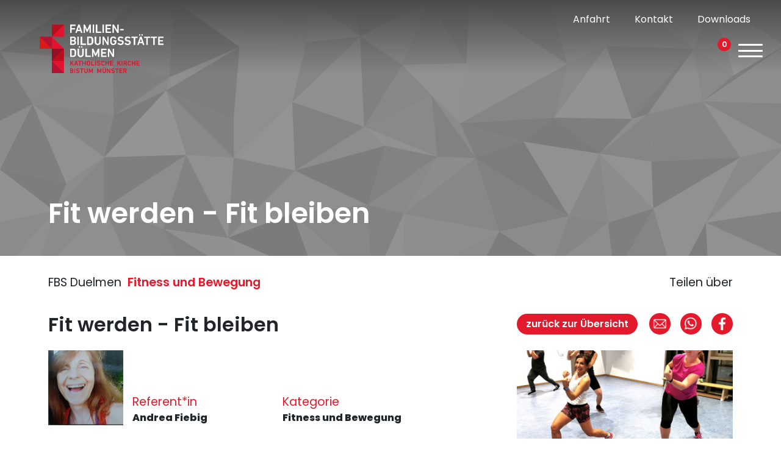

--- FILE ---
content_type: text/html; charset=UTF-8
request_url: https://www.fbs-duelmen.de/produkt/fit-werden-fit-bleiben-3/
body_size: 24452
content:
<!DOCTYPE html>
<html>    
<head>        
    <meta name="viewport" content="width=device-width, initial-scale=1, maximum-scale=1, user-scalable=0" />
    <meta charset="UTF-8" />        
    <title>Fit werden - Fit bleiben - FBS Duelmen</title>
    <meta http-equiv="X-UA-Compatible" content="IE=edge">        
    <link rel="shortcut icon" href="https://www.fbs-duelmen.de/wp-content/themes/FBS/media/favicon.png" type="image/x-icon" />
        <meta name='robots' content='index, follow, max-image-preview:large, max-snippet:-1, max-video-preview:-1' />
	<style>img:is([sizes="auto" i], [sizes^="auto," i]) { contain-intrinsic-size: 3000px 1500px }</style>
	
	<!-- This site is optimized with the Yoast SEO plugin v26.7 - https://yoast.com/wordpress/plugins/seo/ -->
	<link rel="canonical" href="https://www.fbs-duelmen.de/produkt/fit-werden-fit-bleiben-3/" />
	<meta property="og:locale" content="de_DE" />
	<meta property="og:type" content="article" />
	<meta property="og:title" content="Fit werden - Fit bleiben - FBS Duelmen" />
	<meta property="og:description" content="Ein Bewegungsangebot mit dem Ziel, Herz und Kreislauf unter Begleitung von Musik in Schwung zu bringen. Jeder findet im Rahmen seiner individuellen Fähigkeiten Übungen für Kraft, Ausdauer und Gelenkigkeit. Elemente zur eigenen Körperwahrnehmung gehören ebenso dazu, wie abschließende Übungen zur Entspannung. Der Kurs richtet sich sowohl an &quot;Wieder&quot;- EinsteigerInnen als auch an Fortgeschrittene." />
	<meta property="og:url" content="https://www.fbs-duelmen.de/produkt/fit-werden-fit-bleiben-3/" />
	<meta property="og:site_name" content="FBS Duelmen" />
	<meta property="article:modified_time" content="2026-01-19T15:26:04+00:00" />
	<meta name="twitter:card" content="summary_large_image" />
	<script type="application/ld+json" class="yoast-schema-graph">{"@context":"https://schema.org","@graph":[{"@type":"WebPage","@id":"https://www.fbs-duelmen.de/produkt/fit-werden-fit-bleiben-3/","url":"https://www.fbs-duelmen.de/produkt/fit-werden-fit-bleiben-3/","name":"Fit werden - Fit bleiben - FBS Duelmen","isPartOf":{"@id":"https://www.fbs-duelmen.de/#website"},"datePublished":"2026-01-08T08:54:14+00:00","dateModified":"2026-01-19T15:26:04+00:00","breadcrumb":{"@id":"https://www.fbs-duelmen.de/produkt/fit-werden-fit-bleiben-3/#breadcrumb"},"inLanguage":"de","potentialAction":[{"@type":"ReadAction","target":["https://www.fbs-duelmen.de/produkt/fit-werden-fit-bleiben-3/"]}]},{"@type":"BreadcrumbList","@id":"https://www.fbs-duelmen.de/produkt/fit-werden-fit-bleiben-3/#breadcrumb","itemListElement":[{"@type":"ListItem","position":1,"name":"Startseite","item":"https://www.fbs-duelmen.de/"},{"@type":"ListItem","position":2,"name":"Shop","item":"https://www.fbs-duelmen.de/shop/"},{"@type":"ListItem","position":3,"name":"Fit werden &#8211; Fit bleiben"}]},{"@type":"WebSite","@id":"https://www.fbs-duelmen.de/#website","url":"https://www.fbs-duelmen.de/","name":"FBS Duelmen","description":"Eine weitere BF Coesfeld Websites Website","potentialAction":[{"@type":"SearchAction","target":{"@type":"EntryPoint","urlTemplate":"https://www.fbs-duelmen.de/?s={search_term_string}"},"query-input":{"@type":"PropertyValueSpecification","valueRequired":true,"valueName":"search_term_string"}}],"inLanguage":"de"}]}</script>
	<!-- / Yoast SEO plugin. -->



<link rel='stylesheet' id='sbi_styles-css' href='https://www.fbs-duelmen.de/wp-content/plugins/instagram-feed-pro/css/sbi-styles.min.css?ver=6.9.0' type='text/css' media='all' />
<style id='wp-emoji-styles-inline-css' type='text/css'>

	img.wp-smiley, img.emoji {
		display: inline !important;
		border: none !important;
		box-shadow: none !important;
		height: 1em !important;
		width: 1em !important;
		margin: 0 0.07em !important;
		vertical-align: -0.1em !important;
		background: none !important;
		padding: 0 !important;
	}
</style>
<link data-minify="1" rel='stylesheet' id='cleverreach_style-css' href='https://www.fbs-duelmen.de/wp-content/cache/min/3/wp-content/plugins/cleverreach/resources/css/frontend.css?ver=1763463717' type='text/css' media='all' />
<link data-minify="1" rel='stylesheet' id='woocommerce-layout-css' href='https://www.fbs-duelmen.de/wp-content/cache/min/3/wp-content/plugins/woocommerce/assets/css/woocommerce-layout.css?ver=1763463717' type='text/css' media='all' />
<link data-minify="1" rel='stylesheet' id='woocommerce-smallscreen-css' href='https://www.fbs-duelmen.de/wp-content/cache/min/3/wp-content/plugins/woocommerce/assets/css/woocommerce-smallscreen.css?ver=1763463717' type='text/css' media='only screen and (max-width: 768px)' />
<link data-minify="1" rel='stylesheet' id='woocommerce-general-css' href='https://www.fbs-duelmen.de/wp-content/cache/min/3/wp-content/plugins/woocommerce/assets/css/woocommerce.css?ver=1763463717' type='text/css' media='all' />
<style id='woocommerce-inline-inline-css' type='text/css'>
.woocommerce form .form-row .required { visibility: visible; }
</style>
<link data-minify="1" rel='stylesheet' id='fontscss-css' href='https://www.fbs-duelmen.de/wp-content/cache/min/3/wp-content/themes/FBS/stylesheet/fonts/fonts.css?ver=1763463717' type='text/css' media='all' />
<link data-minify="1" rel='stylesheet' id='owl.carousel-css' href='https://www.fbs-duelmen.de/wp-content/cache/min/3/wp-content/themes/FBS/stylesheet/owl.carousel.css?ver=1763463717' type='text/css' media='all' />
<link rel='stylesheet' id='bootstrap-css' href='https://www.fbs-duelmen.de/wp-content/themes/FBS/stylesheet/bootstrap.min.css?ver=1.1' type='text/css' media='all' />
<link data-minify="1" rel='stylesheet' id='fancybox-css' href='https://www.fbs-duelmen.de/wp-content/cache/min/3/wp-content/themes/FBS/stylesheet/jquery.fancybox.css?ver=1763463717' type='text/css' media='all' />
<link data-minify="1" rel='stylesheet' id='projectstyle-css' href='https://www.fbs-duelmen.de/wp-content/cache/min/3/wp-content/themes/FBS/style.css?ver=1763463717' type='text/css' media='all' />
<link data-minify="1" rel='stylesheet' id='CSSanmeldung-css' href='https://www.fbs-duelmen.de/wp-content/cache/min/3/wp-content/themes/FBS/include/anmeldung/anmeldung/anmeldungs.css?ver=1763463717' type='text/css' media='all' />
<link data-minify="1" rel='stylesheet' id='borlabs-cookie-css' href='https://www.fbs-duelmen.de/wp-content/cache/min/3/wp-content/cache/borlabs-cookie/borlabs-cookie_3_de.css?ver=1763463717' type='text/css' media='all' />
<link data-minify="1" rel='stylesheet' id='woocommerce-gzd-layout-css' href='https://www.fbs-duelmen.de/wp-content/cache/min/3/wp-content/plugins/woocommerce-germanized/build/static/layout-styles.css?ver=1763463717' type='text/css' media='all' />
<style id='woocommerce-gzd-layout-inline-css' type='text/css'>
.woocommerce-checkout .shop_table { background-color: #eeeeee; } .product p.deposit-packaging-type { font-size: 1.25em !important; } p.woocommerce-shipping-destination { display: none; }
                .wc-gzd-nutri-score-value-a {
                    background: url(https://www.fbs-duelmen.de/wp-content/plugins/woocommerce-germanized/assets/images/nutri-score-a.svg) no-repeat;
                }
                .wc-gzd-nutri-score-value-b {
                    background: url(https://www.fbs-duelmen.de/wp-content/plugins/woocommerce-germanized/assets/images/nutri-score-b.svg) no-repeat;
                }
                .wc-gzd-nutri-score-value-c {
                    background: url(https://www.fbs-duelmen.de/wp-content/plugins/woocommerce-germanized/assets/images/nutri-score-c.svg) no-repeat;
                }
                .wc-gzd-nutri-score-value-d {
                    background: url(https://www.fbs-duelmen.de/wp-content/plugins/woocommerce-germanized/assets/images/nutri-score-d.svg) no-repeat;
                }
                .wc-gzd-nutri-score-value-e {
                    background: url(https://www.fbs-duelmen.de/wp-content/plugins/woocommerce-germanized/assets/images/nutri-score-e.svg) no-repeat;
                }
            
</style>
<script type="text/javascript" src="https://www.fbs-duelmen.de/wp-includes/js/jquery/jquery.min.js?ver=3.7.1" id="jquery-core-js" data-rocket-defer defer></script>
<script type="text/javascript" src="https://www.fbs-duelmen.de/wp-includes/js/jquery/jquery-migrate.min.js?ver=3.4.1" id="jquery-migrate-js" data-rocket-defer defer></script>
<script type="text/javascript" src="https://www.fbs-duelmen.de/wp-content/plugins/woocommerce/assets/js/jquery-blockui/jquery.blockUI.min.js?ver=2.7.0-wc.10.4.3" id="wc-jquery-blockui-js" defer="defer" data-wp-strategy="defer"></script>
<script type="text/javascript" id="wc-add-to-cart-js-extra">
/* <![CDATA[ */
var wc_add_to_cart_params = {"ajax_url":"\/wp-admin\/admin-ajax.php","wc_ajax_url":"\/?wc-ajax=%%endpoint%%","i18n_view_cart":"Warenkorb anzeigen","cart_url":"https:\/\/www.fbs-duelmen.de\/warenkorb\/","is_cart":"","cart_redirect_after_add":"no"};
/* ]]> */
</script>
<script type="text/javascript" src="https://www.fbs-duelmen.de/wp-content/plugins/woocommerce/assets/js/frontend/add-to-cart.min.js?ver=10.4.3" id="wc-add-to-cart-js" defer="defer" data-wp-strategy="defer"></script>
<script type="text/javascript" id="wc-single-product-js-extra">
/* <![CDATA[ */
var wc_single_product_params = {"i18n_required_rating_text":"Bitte w\u00e4hle eine Bewertung","i18n_rating_options":["1 von 5\u00a0Sternen","2 von 5\u00a0Sternen","3 von 5\u00a0Sternen","4 von 5\u00a0Sternen","5 von 5\u00a0Sternen"],"i18n_product_gallery_trigger_text":"Bildergalerie im Vollbildmodus anzeigen","review_rating_required":"yes","flexslider":{"rtl":false,"animation":"slide","smoothHeight":true,"directionNav":false,"controlNav":"thumbnails","slideshow":false,"animationSpeed":500,"animationLoop":false,"allowOneSlide":false},"zoom_enabled":"","zoom_options":[],"photoswipe_enabled":"","photoswipe_options":{"shareEl":false,"closeOnScroll":false,"history":false,"hideAnimationDuration":0,"showAnimationDuration":0},"flexslider_enabled":""};
/* ]]> */
</script>
<script type="text/javascript" src="https://www.fbs-duelmen.de/wp-content/plugins/woocommerce/assets/js/frontend/single-product.min.js?ver=10.4.3" id="wc-single-product-js" defer="defer" data-wp-strategy="defer"></script>
<script type="text/javascript" src="https://www.fbs-duelmen.de/wp-content/plugins/woocommerce/assets/js/js-cookie/js.cookie.min.js?ver=2.1.4-wc.10.4.3" id="wc-js-cookie-js" defer="defer" data-wp-strategy="defer"></script>
<script type="text/javascript" id="woocommerce-js-extra">
/* <![CDATA[ */
var woocommerce_params = {"ajax_url":"\/wp-admin\/admin-ajax.php","wc_ajax_url":"\/?wc-ajax=%%endpoint%%","i18n_password_show":"Passwort anzeigen","i18n_password_hide":"Passwort ausblenden"};
/* ]]> */
</script>
<script type="text/javascript" src="https://www.fbs-duelmen.de/wp-content/plugins/woocommerce/assets/js/frontend/woocommerce.min.js?ver=10.4.3" id="woocommerce-js" defer="defer" data-wp-strategy="defer"></script>
<script type="text/javascript" src="https://www.fbs-duelmen.de/wp-content/themes/FBS/javascript/jquery-1.11.0.min.js?ver=6.8.3" id="jquery111-js" data-rocket-defer defer></script>
<script type="text/javascript" src="https://www.fbs-duelmen.de/wp-content/themes/FBS/javascript/bootstrap.min.js?ver=6.8.3" id="Bootstrap-js" data-rocket-defer defer></script>
<script data-minify="1" type="text/javascript" src="https://www.fbs-duelmen.de/wp-content/cache/min/3/wp-content/themes/FBS/javascript/jquery.fancybox.pack.js?ver=1763463717" id="fancybox-js" data-rocket-defer defer></script>
<script data-minify="1" type="text/javascript" src="https://www.fbs-duelmen.de/wp-content/cache/min/3/wp-content/themes/FBS/javascript/owl-carousel.js?ver=1763463717" id="owl-carousel-js" data-rocket-defer defer></script>
<script data-minify="1" type="text/javascript" src="https://www.fbs-duelmen.de/wp-content/cache/min/3/wp-content/themes/FBS/javascript/functions.js?ver=1763463717" id="functions-js" data-rocket-defer defer></script>
<script data-minify="1" type="text/javascript" src="https://www.fbs-duelmen.de/wp-content/cache/min/3/wp-content/themes/FBS/include/anmeldung/anmeldung/anmeldungs-functions.js?ver=1763463717" id="anmeldungScript-js" data-rocket-defer defer></script>
<script type="text/javascript" id="borlabs-cookie-prioritize-js-extra">
/* <![CDATA[ */
var borlabsCookiePrioritized = {"domain":"bfc-fbs-duelmen.web11.moco-server.de","path":"\/","version":"1","bots":"1","optInJS":{"statistics":{"google-analytics":"[base64]"},"marketing":{"facebook-pixel":"[base64]"}}};
/* ]]> */
</script>
<script type="text/javascript" src="https://www.fbs-duelmen.de/wp-content/plugins/borlabs-cookie/assets/javascript/borlabs-cookie-prioritize.min.js?ver=2.3.6" id="borlabs-cookie-prioritize-js" data-rocket-defer defer></script>
<script type="text/javascript" id="wc-gzd-unit-price-observer-queue-js-extra">
/* <![CDATA[ */
var wc_gzd_unit_price_observer_queue_params = {"ajax_url":"\/wp-admin\/admin-ajax.php","wc_ajax_url":"\/?wc-ajax=%%endpoint%%","refresh_unit_price_nonce":"47d9634b97"};
/* ]]> */
</script>
<script data-minify="1" type="text/javascript" src="https://www.fbs-duelmen.de/wp-content/cache/min/3/wp-content/plugins/woocommerce-germanized/build/static/unit-price-observer-queue.js?ver=1763463743" id="wc-gzd-unit-price-observer-queue-js" defer="defer" data-wp-strategy="defer"></script>
<script type="text/javascript" src="https://www.fbs-duelmen.de/wp-content/plugins/woocommerce/assets/js/accounting/accounting.min.js?ver=0.4.2" id="wc-accounting-js" data-rocket-defer defer></script>
<script type="text/javascript" id="wc-gzd-unit-price-observer-js-extra">
/* <![CDATA[ */
var wc_gzd_unit_price_observer_params = {"wrapper":".product","price_selector":{"p.price":{"is_total_price":false,"is_primary_selector":true,"quantity_selector":""}},"replace_price":"1","product_id":"73063","price_decimal_sep":".","price_thousand_sep":",","qty_selector":"input.quantity, input.qty","refresh_on_load":""};
/* ]]> */
</script>
<script data-minify="1" type="text/javascript" src="https://www.fbs-duelmen.de/wp-content/cache/min/3/wp-content/plugins/woocommerce-germanized/build/static/unit-price-observer.js?ver=1763463743" id="wc-gzd-unit-price-observer-js" defer="defer" data-wp-strategy="defer"></script>
<link rel="https://api.w.org/" href="https://www.fbs-duelmen.de/wp-json/" /><link rel="alternate" title="JSON" type="application/json" href="https://www.fbs-duelmen.de/wp-json/wp/v2/product/73063" /><link rel="EditURI" type="application/rsd+xml" title="RSD" href="https://www.fbs-duelmen.de/xmlrpc.php?rsd" />
<meta name="generator" content="WordPress 6.8.3" />
<meta name="generator" content="WooCommerce 10.4.3" />
<link rel='shortlink' href='https://www.fbs-duelmen.de/?p=73063' />
<link rel="alternate" title="oEmbed (JSON)" type="application/json+oembed" href="https://www.fbs-duelmen.de/wp-json/oembed/1.0/embed?url=https%3A%2F%2Fwww.fbs-duelmen.de%2Fprodukt%2Ffit-werden-fit-bleiben-3%2F" />
<link rel="alternate" title="oEmbed (XML)" type="text/xml+oembed" href="https://www.fbs-duelmen.de/wp-json/oembed/1.0/embed?url=https%3A%2F%2Fwww.fbs-duelmen.de%2Fprodukt%2Ffit-werden-fit-bleiben-3%2F&#038;format=xml" />
	<noscript><style>.woocommerce-product-gallery{ opacity: 1 !important; }</style></noscript>
	<script>
if('0' === '1') {
    window.dataLayer = window.dataLayer || [];
    function gtag(){dataLayer.push(arguments);}
    gtag('consent', 'default', {
       'ad_storage': 'denied',
       'analytics_storage': 'denied'
    });
    gtag("js", new Date());

    gtag("config", "G-96PNZRR0XG", { "anonymize_ip": true });

    (function (w, d, s, i) {
    var f = d.getElementsByTagName(s)[0],
        j = d.createElement(s);
    j.async = true;
    j.src =
        "https://www.googletagmanager.com/gtag/js?id=" + i;
    f.parentNode.insertBefore(j, f);
    })(window, document, "script", "G-96PNZRR0XG");
}
</script><meta name="generator" content="WP Rocket 3.20.3" data-wpr-features="wpr_defer_js wpr_minify_js wpr_minify_css wpr_preload_links wpr_desktop" /></head>    

            <!-- Matomo -->
        <script>
          var _paq = window._paq = window._paq || [];
          /* tracker methods like "setCustomDimension" should be called before "trackPageView" */
          _paq.push(['trackPageView']);
          _paq.push(['enableLinkTracking']);
          (function() {
            var u="//matomo.web08.moleco.de/";
            _paq.push(['setTrackerUrl', u+'matomo.php']);
            _paq.push(['setSiteId', '6']);
            var d=document, g=d.createElement('script'), s=d.getElementsByTagName('script')[0];
            g.async=true; g.src=u+'matomo.js'; s.parentNode.insertBefore(g,s);
          })();
        </script>
    <!-- End Matomo Code -->
    
    
<body  id="page73063" class="fit-werden-fit-bleiben 3">

<header data-rocket-location-hash="c1d4d6ac6daf33109c294314386785ec" id="page-header">
    <div data-rocket-location-hash="2ec8a884ec409727fa78c2b7bdefd976" class="container-fluid">
        <div data-rocket-location-hash="a17dfcadf75c1fb0ca7e0d41a95a55f7" class="agline-row row">
            <div class="col-sm-3">
                <a href="/" class="logo">
                    <img class="logo_white" src="https://www.fbs-duelmen.de/wp-content/uploads/sites/3/2022/07/Logo_Familienbildungsstaette-Duelmen_Weiss.png" alt="" title="">     
                    <img class="logo_black" src="https://www.fbs-duelmen.de/wp-content/uploads/sites/3/2022/07/Logo_Familienbildungsstaette-Duelmen.png" alt="" title="">   
                </a> 
            </div>
            <div class="col-sm-9">
                <div data-rocket-location-hash="65f34606dbcdb0b5946bcd0842868ffb" class="container-fluid">
                    <div class="header_upperrow row">
                        <div class="col-md-12">
                                                        <a href="/kontakt/#anfahrt">Anfahrt</a>
                            <a href="/kontakt">Kontakt</a>
                            <a href="/downloads">Downloads</a>
                            <!--
                            <div class="fontSizeContainer">
                                <a id="f100">A</a><a id="f150">A</a><a id="f200">A</a>
                            </div>
-->
                        </div>
                    </div>
                    <div class="header_lowerrow row" >
                        <div class="header_navbar_menu col-md-10">
                            <div id="toppermenu" class="">
                                <div class="menu-menu-1-container"><ul id="menu-menu-1" class="menu"><li id="menu-item-70874" class="menu-item menu-item-type-post_type menu-item-object-page menu-item-70874"><a href="https://www.fbs-duelmen.de/kursangebote/">Kursangebote</a></li>
<li id="menu-item-70995" class="menu-item menu-item-type-taxonomy menu-item-object-product_cat menu-item-70995"><a href="https://www.fbs-duelmen.de/produkt-kategorie/bildungsurlaub/">Bildungsurlaub</a></li>
<li id="menu-item-70881" class="menu-item menu-item-type-post_type menu-item-object-page menu-item-70881"><a href="https://www.fbs-duelmen.de/projekte/">Projekte</a></li>
<li id="menu-item-70867" class="menu-item menu-item-type-post_type menu-item-object-page menu-item-70867"><a href="https://www.fbs-duelmen.de/fuer-gruppen/">Für Gruppen</a></li>
<li id="menu-item-70880" class="menu-item menu-item-type-post_type menu-item-object-page menu-item-70880"><a href="https://www.fbs-duelmen.de/pro-bono/">Pro bono</a></li>
<li id="menu-item-70882" class="menu-item menu-item-type-post_type menu-item-object-page menu-item-70882"><a href="https://www.fbs-duelmen.de/raumnutzung/">Raumnutzung</a></li>
<li id="menu-item-70885" class="menu-item menu-item-type-post_type menu-item-object-page menu-item-70885"><a href="https://www.fbs-duelmen.de/team/">Team</a></li>
<li id="menu-item-70890" class="menu-item menu-item-type-custom menu-item-object-custom menu-item-70890"><a href="https://www.kbw-coesfeld.de/glaube/">Glauben</a></li>
<li id="menu-item-70891" class="menu-item menu-item-type-custom menu-item-object-custom menu-item-70891"><a href="https://www.bildungsforum-coesfeld.de/zertifikate/">Qualität</a></li>
<li id="menu-item-70892" class="menu-item menu-item-type-custom menu-item-object-custom menu-item-70892"><a href="https://www.bildungsforum-coesfeld.de/kurse_geben/">Kurse geben</a></li>
</ul></div>                            </div>
                        </div>
                        <div class="header_iconmenu col-md-2">
                                                        <span class="search" title="Jetzt Kurs finden"></span>
                            <div class="searchbox">
                                <div class="search_box">
    <form method="get" action="/suche">
        <input hidden name="search" value="true">
        <div class="inputtext">
            <input type="text" name="needle" value="" placeholder="Suchbegriff/Thema"
                required="required">
            <button type="submit" id="submitt">Suchen</button>
        </div>
        <div class="inputcheckbox">
                                    <div>
                <label>
                    <input class="blog" type="checkbox" value="2"
                                                id="blog2" name="S[]">
                    FBS Coesfeld</label>
            </div>
                        <div>
                <label>
                    <input class="blog" type="checkbox" value="3"
                        checked                        id="blog3" name="S[]">
                    FBS Duelmen</label>
            </div>
                        <div>
                <label>
                    <input class="blog" type="checkbox" value="4"
                                                id="blog4" name="S[]">
                    FBS Luedinghausen</label>
            </div>
                        <div>
                <label>
                    <input class="blog" type="checkbox" value="5"
                                                id="blog5" name="S[]">
                    FBS Selm</label>
            </div>
                        <div>
                <label>
                    <input class="blog" type="checkbox" value="6"
                                                id="blog6" name="S[]">
                    FBS Werne</label>
            </div>
                        <div>
                <label>
                    <input class="blog" type="checkbox" value="7"
                                                id="blog7" name="S[]">
                    KBW Coesfeld</label>
            </div>
                        <div>
                <label>
                    <input type="checkbox" id="fbsonline" name="Fonline" value="true" checked>
                    Alle Online-Kurse</label>
            </div>
        </div>
    </form>
</div>                            </div>
                            
                            <a class="profile" href="/mein-konto" title="Zum Profil"></a>
                            
                                <a class="shoppingcart" href="https://www.fbs-duelmen.de/warenkorb/" title="Zum Warenkorb">
                                    <span class="count">0</span>
                                </a>
                                                        <div id="menubuttonburger" class="">
                                <div class="custom_css_icon">
                                    <span class="burger_bar"></span>
                                    <span class="burger_bar"></span>
                                    <span class="burger_bar"></span>
                                    <span class="burger_bar"></span>
                                </div>
                            </div>
                            
                        </div>
                    </div>
                </div>
            </div>
        </div>
        <div data-rocket-location-hash="e4f2c91364e538dc21652f6cec54080a" id="burgermenu" class="">
            <div class="menu-menu-1-container"><ul id="menu-menu-2" class="menu"><li class="menu-item menu-item-type-post_type menu-item-object-page menu-item-70874"><a href="https://www.fbs-duelmen.de/kursangebote/">Kursangebote</a></li>
<li class="menu-item menu-item-type-taxonomy menu-item-object-product_cat menu-item-70995"><a href="https://www.fbs-duelmen.de/produkt-kategorie/bildungsurlaub/">Bildungsurlaub</a></li>
<li class="menu-item menu-item-type-post_type menu-item-object-page menu-item-70881"><a href="https://www.fbs-duelmen.de/projekte/">Projekte</a></li>
<li class="menu-item menu-item-type-post_type menu-item-object-page menu-item-70867"><a href="https://www.fbs-duelmen.de/fuer-gruppen/">Für Gruppen</a></li>
<li class="menu-item menu-item-type-post_type menu-item-object-page menu-item-70880"><a href="https://www.fbs-duelmen.de/pro-bono/">Pro bono</a></li>
<li class="menu-item menu-item-type-post_type menu-item-object-page menu-item-70882"><a href="https://www.fbs-duelmen.de/raumnutzung/">Raumnutzung</a></li>
<li class="menu-item menu-item-type-post_type menu-item-object-page menu-item-70885"><a href="https://www.fbs-duelmen.de/team/">Team</a></li>
<li class="menu-item menu-item-type-custom menu-item-object-custom menu-item-70890"><a href="https://www.kbw-coesfeld.de/glaube/">Glauben</a></li>
<li class="menu-item menu-item-type-custom menu-item-object-custom menu-item-70891"><a href="https://www.bildungsforum-coesfeld.de/zertifikate/">Qualität</a></li>
<li class="menu-item menu-item-type-custom menu-item-object-custom menu-item-70892"><a href="https://www.bildungsforum-coesfeld.de/kurse_geben/">Kurse geben</a></li>
</ul></div>            <div class="burgermenu_upperrow">
                                <a href="/kontakt/#anfahrt">Anfahrt</a>
                <a href="/kontakt">Kontakt</a>
                <a href="/downloads">Downloads</a>
                            </div>
        </div>
    </div>
</header>
<script>
    function goBack() {
        window.history.back();
    }
</script>
<div data-rocket-location-hash="6866120210b59dee9810f3db07586584" class="flx_single_product zero">
                    <div data-rocket-location-hash="7d569f59715385630f15416ef6db0f5a" class="flx_header">
            <div data-rocket-location-hash="d5fd02164270253b3e5aab3acd44bdb3" class="header small">
                                    <!-- <div class="headerbackgroundimg"><img src=""/></div>   -->
                                    <div class="headerbackgroundanimation"><div id="animation"></div><div class="overlay"></div></div> 
                                <div class="headline_container container">
                    <div data-rocket-location-hash="585fca370276e9d5fe047e60a9723cac" class="row">
                        <div class="col-md-12">
                            <span class="headline">
                                <h1>Fit werden - Fit bleiben</h1>
                            </span>
                        </div>
                    </div>
                </div>
            </div>
        </div>
        <div data-rocket-location-hash="547931465d4b489f82716f1cb74dc26d" class="woocommerce-notices-wrapper"></div>        <div data-rocket-location-hash="e912a73199f4ed7a0a1840acf988d749" class="flx_content">
            <div data-rocket-location-hash="743ecbed558f8ded11bb32289d8b2054" class="container media_content">
                <div class="row padding_bottom">
                    <div class="col-xl-8">
                        <div class="row">
                            <div class="col-12">
                                <div class="sub_headline">
                                    <p class="blogname">FBS Duelmen</P>
                                    <p class="fb_text">Fitness und Bewegung</p>
                                </div>
                            </div>
                        </div>
                        <div class="row">
                            <div class="col-12">
                                <h2 class="headline">Fit werden - Fit bleiben<br><span class="subline"></span></h2>
                            </div>
                        </div>
                    </div>
                    <div class="col-xl-4">
                        <div class="row">
                            <div class="col-12">
                                <div class="share_container">
                                    <p>Teilen über</p>
                                </div>
                            </div>
                        </div>
                        <div class="row">
                            <div class="col-12">
                                <div class="button_container">
                                    <a class="button_back" href="/kursangebote/" class="button-back">zurück zur Übersicht</a>
                                    <div class="share_buttons">
                                        <a class="icon mail" href='mailto:?subject=Fit werden - Fit bleiben&amp;body=Schau dir die Seite an https://www.fbs-duelmen.de/produkt/fit-werden-fit-bleiben-3/'></a>
                                        <a class="icon whatsapp" href="whatsapp://send?text=https://www.fbs-duelmen.de/produkt/fit-werden-fit-bleiben-3/"></a>
                                        <a class="icon facebook" href="https://www.facebook.com/sharer/sharer.php?u=https://www.fbs-duelmen.de/produkt/fit-werden-fit-bleiben-3/" target="_blank"></a>
                                    </div>
                                </div>
                            </div>
                        </div>
                    </div>
                </div>
                <div class="row">
                    <div class="col-xl-8">
                        <div class="row">
                            <div class="col-12">
                                <div class="refferent_container">
                                                                        <!-- Referent Array
(
    [0] => Array
        (
            [name] => Andrea Fiebig
            [img] => https://www.fbs-duelmen.de/wp-content/uploads/sites/3/2023/04/Fiebig-Andrea-2023_04_11.jpg
            [quali] => 
        )

)
 -->                                    <div class="row">
                                        <div class="col-sm-6 horizontal">
                                            <div class="row" style="margin-left: 0;">
                                                                                                <div class="col-4" style="padding-top: 33.333333%;">
                                                    <img src="https://www.fbs-duelmen.de/wp-content/uploads/sites/3/2023/04/Fiebig-Andrea-2023_04_11.jpg" style="position: absolute;top: 0;left: 0;height: 100%;width: 100%;" />
                                                </div>
                                                <div class="col-8">
                                                    <div class="referent">
                                                        <p class="slug">Referent*in</p>
                                                                                                                
                                                        <p>Andrea Fiebig</p>
                                                                                                                                                                    </div>
                                                </div>
                                                                                            </div>                                            
                                        </div>
                                        <div class="col-sm-6 helper">
                                            <div class="kategorie">
                                                <p class="slug">Kategorie</p>
                                                <p>Fitness und Bewegung</p>
                                            </div>
                                        </div>
                                    </div>
                                </div>
                            </div>
                        </div>
                        <div class="row">
                            <div class="col-12">
                                <div class="main_content_container">
                                    <span>Ein Bewegungsangebot mit dem Ziel, Herz und Kreislauf unter Begleitung von Musik in Schwung zu bringen.
Jeder findet im Rahmen seiner individuellen Fähigkeiten Übungen für Kraft, Ausdauer und Gelenkigkeit.
Elemente zur eigenen Körperwahrnehmung gehören ebenso dazu, wie abschließende Übungen zur Entspannung. Der Kurs richtet sich sowohl an &quot;Wieder&quot;- EinsteigerInnen als auch an Fortgeschrittene.</span>
                                </div>
                            </div>
                                                                                </div>
                    </div>
                    <div class="col-xl-4">
                        <div class="row">
                            <div class="col-12">
                                                                    <div class="image_container">
                                        <img src="https://www.fbs-duelmen.de/images/22/2233-091.jpg"/>  
                                    </div>                              
                                                            </div>
                        </div>
                        <div class="row">
                            <div class="col-12">
                                <div class="information_container">
                                    <div class="content">
                                        <h2>Kursinformationen</h2>
                                        <div class="item_wrapper">
                                            <p class="head">Kursnummer</p>
                                            <p class="info">A2233-091</p>
                                        </div>
                                        <div class="item_wrapper">
                                                                                                                                    <p class="head">Datum</p>
                                            <p class="info">Mi 04.02.2026 - 25.03.2026</p>
                                        </div>
                                        <div class="item_wrapper">
                                            <p class="head">Uhrzeit</p>
                                            <p class="info">18:00 - 18:45 Uhr</p>
                                        </div>
                                        <div class="item_wrapper">
                                            <p class="head">Dauer</p>
                                            <p class="info">8 Termine</p>
                                                                                            <span class="termine_button">Alle Termine anzeigen</span>
                                                <div class="popupshadow"></div>
                                                    <div class="termin_popup">
                                                    <div class="terminecloser">X</div>
                                                        <div class="termin_popup_inner">
                                                            
                                                            <h2>Alle Termine für den Kurs Fit werden - Fit bleiben</h2>
                                                                                                                                                                                                                                                        <p class="item "><span class="bold">04.02.2026 18:00 - 18:45 Uhr mit Andrea Fiebig </span><br/><span class="lower_row">Ort:  Dülmen einsA 102 - Raum Otto - Bewegungshalle 1. OG  </p></span>
                                                                                                                                                                                            <p class="item "><span class="bold"> 11.02.2026 18:00 - 18:45 Uhr mit Andrea Fiebig </span><br/><span class="lower_row">Ort:  Dülmen einsA 102 - Raum Otto - Bewegungshalle 1. OG  </p></span>
                                                                                                                                                                                            <p class="item "><span class="bold"> 18.02.2026 18:00 - 18:45 Uhr mit Andrea Fiebig </span><br/><span class="lower_row">Ort:  Dülmen einsA 102 - Raum Otto - Bewegungshalle 1. OG  </p></span>
                                                                                                                                                                                            <p class="item "><span class="bold"> 25.02.2026 18:00 - 18:45 Uhr mit Andrea Fiebig </span><br/><span class="lower_row">Ort:  Dülmen einsA 102 - Raum Otto - Bewegungshalle 1. OG  </p></span>
                                                                                                                                                                                            <p class="item "><span class="bold"> 04.03.2026 18:00 - 18:45 Uhr mit Andrea Fiebig </span><br/><span class="lower_row">Ort:  Dülmen einsA 102 - Raum Otto - Bewegungshalle 1. OG  </p></span>
                                                                                                                                                                                            <p class="item "><span class="bold"> 11.03.2026 18:00 - 18:45 Uhr mit Andrea Fiebig </span><br/><span class="lower_row">Ort:  Dülmen einsA 102 - Raum Otto - Bewegungshalle 1. OG  </p></span>
                                                                                                                                                                                            <p class="item "><span class="bold"> 18.03.2026 18:00 - 18:45 Uhr mit Andrea Fiebig </span><br/><span class="lower_row">Ort:  Dülmen einsA 102 - Raum Otto - Bewegungshalle 1. OG  </p></span>
                                                                                                                                                                                            <p class="item "><span class="bold"> 25.03.2026 18:00 - 18:45 Uhr mit Andrea Fiebig </span><br/><span class="lower_row">Ort:  Dülmen einsA 102 - Raum Otto - Bewegungshalle 1. OG  </p></span>
                                                                                                                    </div>
                                                    </div>
                                                                                    </div>
                                        <div class="item_wrapper">
                                            <p class="head">Kursort</p>
                                            <p class="info">Dülmen; einsA; 102 - Raum Otto - Bewegungshalle; 1. OG</p>
                                        </div>
                                        <div class="item_wrapper price_info">
                                                                                                                                            <span class="preis">38,40€                                                    <p class="kleingedruckt"></p>
                                                </span>
                                                                                    </div>
                                        <div class="infowrapper">
                                                                                        <div class="booking_form">
                                                                                                        

<div class="legal-price-info">
	<p class="wc-gzd-additional-info">
							<span class="wc-gzd-additional-info shipping-costs-info">zzgl. <a href="" target="_blank">Versandkosten</a></span>
			</p>
</div>



<p class="stock in-stock">2 vorrätig</p>

	
	<form class="cart" action="https://www.fbs-duelmen.de/produkt/fit-werden-fit-bleiben-3/" method="post" enctype='multipart/form-data'>
		
		       <div class="quantity">
		<label class="screen-reader-text" for="quantity_696e5cb585523">Fit werden - Fit bleiben Menge</label>
	<input
		type="number"
				id="quantity_696e5cb585523"
		class="input-text qty text"
		name="quantity"
		value="1"
		aria-label="Produktmenge"
				min="1"
							step="1"
			placeholder=""
			inputmode="numeric"
			autocomplete="off"
			/>
	</div>
                    <!-- Dummy-Vorlage für Teilnehmer -->
<div id="teilnehmer_dummy_container" style="display:none;">
    <div class="" data-maxParticipants="4">
        <div class="participants-menu">
            <p>Bitte gib zuerst alle unten abgefragten Informationen der <strong>zusätzlichen</strong> Teilnehmenden an. Deine Informationen werden beim Bezahlvorgang abgefragt.</p>
            <p class="info-note"></p>
            <div class="buttons">
                <button class="add-participant">Teilnehmenden hinzufügen</button>
                <button class="remove-participant disabled">Letzten Eintrag löschen</button>
            </div>
        </div>
        <div class="participants-body">
            <div class="participant" data-participantNr="">
                <p class="participant-title">Teilnehmer Nr. <span class="participantNr">1</span><button class="expand-participant"></button><button class="remove-participant-icon disabled" title="Teilnehmer:in entfernen"></button></p>
                <div class="participant-grid">
                    <label class="firstName">Vorname *
                        <input type="text" name="" data-nameclean="tvorname" placeholder="Vorname *" pattern="^[A-Za-zÄäÖöÜüß]+(?: [A-Za-zÄäÖöÜüß]+)*$" />
                    </label>
                    <label class="lastName">Nachname *
                        <input type="text" name="" data-nameclean="tnachname" placeholder="Nachname *" pattern="^[A-Za-zÄäÖöÜüß]+(?: [A-Za-zÄäÖöÜüß]+)*$" />
                    </label>
                    <label class="birthday">Geburtsdatum *
                        <input type="date" name="" data-nameclean="tgeb" placeholder="Geburtsdatum *" pattern="(0[1-9]|[12][0-9]|3[01])\.(0[1-9]|1[0-2])\.\d{4}" />
                    </label>
                    <label class="email">E-Mail-Adresse *
                        <input type="email" name="" data-nameclean="temail" placeholder="E-Mail-Adresse *" />
                    </label>
                    <label class="street">Straße *
                        <input type="text" name="" data-nameclean="tstrasse" placeholder="Straße *"/>
                    </label>
                    <label class="streetNr">Nr. *
                        <input type="text" name="" data-nameclean="thnr" placeholder="Nr. *" pattern="^\d+[a-zA-Z]*$" />
                    </label>
                    <label class="zip">PLZ *
                        <input type="text" name="" data-nameclean="tplz" placeholder="PLZ *" pattern="^\d{5}$" />
                    </label>
                    <label class="city">Ort *
                        <input type="text" name="" data-nameclean="tort" placeholder="Ort *" pattern="^[A-Za-zÄäÖöÜüß]+(?: [A-Za-zÄäÖöÜüß]+)*$" />
                    </label>
                    <!--                     <div class="companion-container" data-teilnehmer="" data-maxCompanion="1">
                        <div class="companion-menu">
                            <p>Bitte geben Sie alle unten abgefragten Imformationen Ihres Partners an.</p>
                            <p class="info-note"></p>
                            <div class="buttons">
                                <button class="add-companion">Partner hinzufügen</button>
                                <button class="remove-companion disabled">Letzten Eintrag löschen</button>
                            </div>
                        </div>
                        <div class="companion-body">
                        </div>
                    </div>
                     -->
                                    </div>
            </div>
        </div>
    </div>
</div>


<div id="kind_dummy_container" style="display:none;">
    <div class="child-container" data-teilnehmer="" data-maxChildren="1">
        <div class="children-menu">
            <!-- <p>Bitte geben Sie alle unten abgefragten Imformationen Ihrer Kinder an.</p>
            <p class="info-note"></p>
            <div class="buttons">
                <button class="add-child">Kind hinzufügen</button>
                <button class="remove-child">Letzten Eintrag löschen</button>
            </div> -->
        </div>
        <div class="children-body">
            <div class="child" data-childNr="">
                <p class="child-title">Kind Nr. <span class="childNr"></span><button class="expand-child"></button><button class="remove-child-icon" title="Kind entfernen"></button></p>
                <div class="child-grid">
                    <label class="firstName">Vorname *
                        <input type="text" name="" data-nameclean="kindvorname" placeholder="Vorname Kind *" pattern="^[A-Za-zÄäÖöÜüß]+(?: [A-Za-zÄäÖöÜüß]+)*$" />
                    </label>
                    <label class="lastName">Nachname *
                        <input type="text" name="" data-nameclean="kindname" placeholder="Nachname Kind *" pattern="^[A-Za-zÄäÖöÜüß]+(?: [A-Za-zÄäÖöÜüß]+)*$" />
                    </label>
                    <label class="birthday">Geburtsdatum *
                        <input type="date" name="" data-nameclean="kindgeb" placeholder="Geburtsdatum des Kindes *" pattern="(0[1-9]|[12][0-9]|3[01])\.(0[1-9]|1[0-2])\.\d{4}" />
                    </label>
                </div>
            </div>
        </div>
    </div>
</div>

<div id="companion_dummy_container" style="display:none;">
    <div class="companion-container" data-teilnehmer="" data-maxCompanion="1">
            <div class="companion-menu">
                <p>Bitte geben Sie alle unten abgefragten Imformationen Ihres Partners an.</p>
                <p class="info-note"></p>
                <div class="buttons">
                    <button class="add-companion">Partner hinzufügen</button>
                    <button class="remove-companion disabled">Letzten Eintrag löschen</button>
                </div>
            </div>
            <div class="companion-body">
                <div class="companion" data-companionNr="">
                    <p class="companion-title">Partner<button class="expand-companion"></button><button class="remove-companion-icon disabled" title="Partner entfernen"></button></p>
                    <div class="companion-grid">
                        <label class="firstName">Vorname *
                            <input type="text" name="" data-nameclean="cvorname" placeholder="Vorname *" pattern="^[A-Za-zÄäÖöÜüß]+(?: [A-Za-zÄäÖöÜüß]+)*$" />
                        </label>
                        <label class="lastName">Nachname *
                            <input type="text" name="" data-nameclean="cnachname" placeholder="Nachname *" pattern="^[A-Za-zÄäÖöÜüß]+(?: [A-Za-zÄäÖöÜüß]+)*$" />
                        </label>
                        <label class="birthday">Geburtsdatum *
                            <input type="date" name="" data-nameclean="cgeb" placeholder="Geburtsdatum *" pattern="(0[1-9]|[12][0-9]|3[01])\.(0[1-9]|1[0-2])\.\d{4}" />
                        </label>
                        <label class="email">E-Mail-Adresse *
                            <input type="email" name="" data-nameclean="cemail" placeholder="E-Mail-Adresse *" />
                        </label>
                    </div>
                </div>
            </div>
        </div>
</div>

<div class="form-grid">
        <!--         <div class="companion-container" data-teilnehmer="0" data-maxCompanion="1">
            <div class="companion-menu">
                <p>Bitte geben Sie alle unten abgefragten Imformationen Ihres Partners an.</p>
                <p class="info-note"></p>
                <div class="buttons">
                    <button class="add-companion">Partner hinzufügen</button>
                    <button class="remove-companion disabled">Letzten Eintrag löschen</button>
                </div>
            </div>
            <div class="companion-body">
            </div>
        </div>
     -->
        </div>
    
    <p id="ermaessigunghinweis">Bei Mehrfachanmeldung ist eine Onlineermäßigung nicht möglich. Bitte bei Kursbeginn bei der Kursleitung melden.</p>
    <p id="dropdownermaessigung"><b>Ermäßigung wählen</b></p>
    <div class="menuermaessigung">
    <div class="wrapper erm">
                    <div class="saving">
                        <input type="radio" id="erm_0" name="ermaessigung" value="25!% Kinderreiche Familie oder Alleinerziehend (Orginalpreis: €)" />
                        <label for="erm_0">Kinderreiche Familie oder Alleinerziehend</label>
                    </div>
                    <div class="infocontent">
                        <p class="infocontenttext"><p>Du erhältst <strong>25% Rabat</strong>t auf den Kurspreis, wenn Du allein oder getrennt erziehend bist oder für mindestens drei eigene Kinder im Alter bis zu 25 Jahren Kindergeld beziehst.</p>
</p>
                    </div>
                </div><div class="wrapper erm">
                    <div class="saving">
                        <input type="radio" id="erm_1" name="ermaessigung" value="25!% Ausländer, Über-, Spätaussiedler (Orginalpreis: €)" />
                        <label for="erm_1">Ausländer, Über-, Spätaussiedler</label>
                    </div>
                    <div class="infocontent">
                        <p class="infocontenttext"><p>Du erhältst <strong>25% Rabat</strong>t auf den Kurspreis bei Vorlage deiner Unterlagen.</p>
</p>
                    </div>
                </div><div class="wrapper erm">
                    <div class="saving">
                        <input type="radio" id="erm_2" name="ermaessigung" value="25!% Menschen mit Behinderung (ab 50% GdB), Suchtkranke (Orginalpreis: €)" />
                        <label for="erm_2">Menschen mit Behinderung (ab 50% GdB), Suchtkranke</label>
                    </div>
                    <div class="infocontent">
                        <p class="infocontenttext"><p>Du erhältst <strong>25% Rabat</strong>t auf den Kurspreis bei Vorlage deiner Unterlagen.</p>
</p>
                    </div>
                </div><div class="wrapper erm">
                    <div class="saving">
                        <input type="radio" id="erm_3" name="ermaessigung" value="25!% Von Strafvollzug betroffene Familien (Orginalpreis: €)" />
                        <label for="erm_3">Von Strafvollzug betroffene Familien</label>
                    </div>
                    <div class="infocontent">
                        <p class="infocontenttext"><p>Du erhältst <strong>25% Rabat</strong>t auf den Kurspreis bei Vorlage deiner Unterlagen.</p>
</p>
                    </div>
                </div><div class="wrapper erm">
                    <div class="saving">
                        <input type="radio" id="erm_4" name="ermaessigung" value="25!% Arbeitslosengeld I / Arbeitslosengeld II (Orginalpreis: €)" />
                        <label for="erm_4">Arbeitslosengeld I / Arbeitslosengeld II</label>
                    </div>
                    <div class="infocontent">
                        <p class="infocontenttext"><p>Du erhältst <strong>25% Rabat</strong>t auf den Kurspreis bei Vorlage deiner Unterlagen.</p>
</p>
                    </div>
                </div><div class="wrapper kein_erm">
                    <div class="standart">
                        <input type="radio" id="keine" name="ermaessigung" value="" checked>
                        <label for="keine">Keine Ermäßigung</label>
                    </div>
                </div>  <div class="lesebestatigung">
                    <label for="lesebestatigung"><input type="checkbox"  id="lesebestatigung" name="lesebestatigung"/>Ich habe die Bedingungen für eine Emäßigung gelesen. Zusätzlich bringe ich weitere Nachweise zum Kursbeginn mit oder schicke diese vorab per E-Mail an <a href="mailto:fbs-duelmen@bistum-muenster.de" target="_blank" style="font-weight: 600;text-decoration: underline;">fbs-duelmen@bistum-muenster.de</a>.</label>
                </div></div><div class="wrapper_box">
    <div class="anmerkung" style="padding: 0 10px;">
        <textarea name="anmerkung" placeholder="Anmerkungen" class="anmerk"></textarea>
    </div>
</div>            <!--                             <p id="ermaessigunghinweis">Bei Mehrfachanmeldung ist eine Onlineermäßigung nicht möglich. Bitte bei Kursbeginn bei der Kursleitung melden.</p>
                <p id="dropdownermaessigung"><b>Ermäßigung wählen</b></p>
                <div class="menuermaessigung">
                <div class="wrapper erm">
                                  <div class="saving">
                                      <input type="radio" id="erm_0" name="ermaessigung" value="25!% Kinderreiche Familie oder Alleinerziehend (Orginalpreis: 38,40€)" />
                                      <label for="erm_0">Kinderreiche Familie oder Alleinerziehend</label>
                                  </div>
                                  <div class="infocontent">
                                      <p class="infocontenttext"><p>Du erhältst <strong>25% Rabat</strong>t auf den Kurspreis, wenn Du allein oder getrennt erziehend bist oder für mindestens drei eigene Kinder im Alter bis zu 25 Jahren Kindergeld beziehst.</p>
</p>
                                  </div>
                              </div><div class="wrapper erm">
                                  <div class="saving">
                                      <input type="radio" id="erm_1" name="ermaessigung" value="25!% Ausländer, Über-, Spätaussiedler (Orginalpreis: 38,40€)" />
                                      <label for="erm_1">Ausländer, Über-, Spätaussiedler</label>
                                  </div>
                                  <div class="infocontent">
                                      <p class="infocontenttext"><p>Du erhältst <strong>25% Rabat</strong>t auf den Kurspreis bei Vorlage deiner Unterlagen.</p>
</p>
                                  </div>
                              </div><div class="wrapper erm">
                                  <div class="saving">
                                      <input type="radio" id="erm_2" name="ermaessigung" value="25!% Menschen mit Behinderung (ab 50% GdB), Suchtkranke (Orginalpreis: 38,40€)" />
                                      <label for="erm_2">Menschen mit Behinderung (ab 50% GdB), Suchtkranke</label>
                                  </div>
                                  <div class="infocontent">
                                      <p class="infocontenttext"><p>Du erhältst <strong>25% Rabat</strong>t auf den Kurspreis bei Vorlage deiner Unterlagen.</p>
</p>
                                  </div>
                              </div><div class="wrapper erm">
                                  <div class="saving">
                                      <input type="radio" id="erm_3" name="ermaessigung" value="25!% Von Strafvollzug betroffene Familien (Orginalpreis: 38,40€)" />
                                      <label for="erm_3">Von Strafvollzug betroffene Familien</label>
                                  </div>
                                  <div class="infocontent">
                                      <p class="infocontenttext"><p>Du erhältst <strong>25% Rabat</strong>t auf den Kurspreis bei Vorlage deiner Unterlagen.</p>
</p>
                                  </div>
                              </div><div class="wrapper erm">
                                  <div class="saving">
                                      <input type="radio" id="erm_4" name="ermaessigung" value="25!% Arbeitslosengeld I / Arbeitslosengeld II (Orginalpreis: 38,40€)" />
                                      <label for="erm_4">Arbeitslosengeld I / Arbeitslosengeld II</label>
                                  </div>
                                  <div class="infocontent">
                                      <p class="infocontenttext"><p>Du erhältst <strong>25% Rabat</strong>t auf den Kurspreis bei Vorlage deiner Unterlagen.</p>
</p>
                                  </div>
                              </div><div class="wrapper kein_erm">
                              <div class="standart">
                                  <input type="radio" id="keine" name="ermaessigung" value="" checked>
                                  <label for="keine">Keine Ermäßigung</label>
                              </div>
                          </div>  <div class="lesebestatigung">
                              <label for="lesebestatigung"><input type="checkbox"  id="lesebestatigung" name="lesebestatigung"/>Ich habe die Bedingungen für eine Emäßigung gelesen. Zusätzlich bringe ich weitere Nachweise zum Kursbeginn mit oder schicke diese vorab per E-Mail an <a href="mailto:fbs-duelmen@bistum-muenster.de" target="_blank" style="font-weight: 600;text-decoration: underline;">fbs-duelmen@bistum-muenster.de</a>.</label>
                          </div>                    </div>
                        
            <div id="zusatsteilnehmer_container"></div>
            <div class="wrapper_box">
                <div class="anmerkung">
                    <textarea name="anmerkung" placeholder="Anmerkungen" class="anmerk"></textarea>
                </div>
            </div> -->
                                                            <button data-prevent="true" type="submit" name="add-to-cart" value="73063" class="single_add_to_cart_button button alt subut">In den Warenkorb</button>
                             
            
                
                
        
	</form>

	



                                                                                            </div>
                                        </div>
                                    </div>
                                </div>
                            </div>
                        </div>
                    </div>
                </div>
            </div>
        </div>
            <div data-rocket-location-hash="c7ff688cab88a32185c1c4d6cc280484" class="flx_kundenstimmen zero">
        <div data-rocket-location-hash="ee0aac67e26a1b3cee32579b01f3155f" class="container-fluid">
            <div class="row headline">
                <span></span>
            </div>
            <div class="row subline">
                <span></span>
            </div>
            <div class="row" style="justify-content:center;">
                <div class="col-sm-8">
                    <div class="owl-carousel owl-theme">
                                                    <div class="item comment">
                                <div class="img">
                                                                            <img src="https://www.fbs-duelmen.de/wp-content/uploads/sites/3/2025/01/IMG-20240809-WA0018-Picknick-Korb.jpg">
                                                                    </div>
                                <div class="text">
                                                                            <h3>Picknick-Kurs</h3>
                                                                        <span class="kundenstimme"><p>ich war Teilnehmerin am Picknick-Kurs und es hat mir unglaublich gut gefallen. Alles war perfekt organisier! Die Gerichte waren sehr lecker, wirklich ansprechend &#8222;verpackt&#8220;.</p>
</span>
                                    <span class="name">Justina K.</span>
                                                                            <p class="ort">Dülmen</p>
                                                                    </div>
                            </div>
                                                    <div class="item comment">
                                <div class="img">
                                                                            <img src="https://www.fbs-duelmen.de/wp-content/uploads/sites/3/2025/01/Grickschat-Janina.jpg">
                                                                    </div>
                                <div class="text">
                                                                            <h3>Baby- und Kinderkurse</h3>
                                                                        <span class="kundenstimme"><p>&#8222;Die Baby-und Kinderkurse sind großartig. Wir lernen gemeinsam spielerisch Neues und genießen die  gemeinsame Zeit und den Austausch mit den anderen Eltern!&#8220;</p>
</span>
                                    <span class="name">Janina G.</span>
                                                                            <p class="ort">Dülmen</p>
                                                                    </div>
                            </div>
                                                    <div class="item comment">
                                <div class="img">
                                                                            <img src="https://www.fbs-duelmen.de/wp-content/uploads/sites/3/2022/08/Schulte-Luenzum_klein.jpg">
                                                                    </div>
                                <div class="text">
                                                                            <h3>Kochkurs</h3>
                                                                        <span class="kundenstimme"><p>Der Kochkurs war sehr schön gestaltet. Ich habe viele Rezepte kennengelernt, die ich im Alltag gut anwenden kann!</p>
</span>
                                    <span class="name">Katrin S.</span>
                                                                            <p class="ort">Dülmen</p>
                                                                    </div>
                            </div>
                                            </div>
                </div>
            </div>
        </div>
    </div>
<div data-rocket-location-hash="64c2935f9858f50b9dc83ab83051f25c" class="flx_kurspreview zero">
    <div data-rocket-location-hash="639e83ac5f7b7ca249dd06980f9e8a64" class="container-fluid">
        <div class="row">
            <div class="owl-kurspreview">
        <div class="item">
        <a href="https://www.fbs-duelmen.de/produkt/wellcome-treff-fuer-ehrenamtliche-und-interessierte/">
            <img alt="A2242-039" src="https://www.fbs-duelmen.de/images/dummy/dummy.jpg">
            <div class="shadow"></div>
            <div class="content">
                <div class="headline">
                    <span>19 Februar 2026</span>
                    <span>wellcome -  Treff für Ehrenamtliche und Interessierte</span>
                </div>  
                <span  class="button">mehr erfahren</span>
            </div>
        </a>
    </div>
        <div class="item">
        <a href="https://www.fbs-duelmen.de/produkt/beziehungen-und-netzwerke-gestalten-in-herausfordernden-zeiten-tagesfortbildung-fuer-betreuungskraefte-%c2%a743b-sgb-xi/">
            <img alt="A2241-269" src="https://www.fbs-duelmen.de/images/dummy/dummy.jpg">
            <div class="shadow"></div>
            <div class="content">
                <div class="headline">
                    <span>21 Februar 2026</span>
                    <span>Beziehungen und Netzwerke gestalten in herausfordernden Zeiten - Tagesfortbildung für Betreuungskräfte §43b SGB XI</span>
                </div>  
                <span  class="button">mehr erfahren</span>
            </div>
        </a>
    </div>
        <div class="item">
        <a href="https://www.fbs-duelmen.de/produkt/einfach-nachhaltig-reinigungsmittel-selber-machen/">
            <img alt="A2253-291" src="https://www.fbs-duelmen.de/images/22/2253-291.jpg">
            <div class="shadow"></div>
            <div class="content">
                <div class="headline">
                    <span>29 Januar 2026</span>
                    <span>einfach.nachhaltig. Reinigungsmittel selber machen</span>
                </div>  
                <span  class="button">mehr erfahren</span>
            </div>
        </a>
    </div>
</div>        </div>
    </div>
</div></div>
<footer data-rocket-location-hash="e291d9f173359a77f4e28315cd950a69" id="page-footer">
    <div class="container-fluid">
        <div data-rocket-location-hash="3838d18ee63ad661f123e2a593eaa140" class="row main_content">
            <div class="col-xl-3 logo">
                <a href="/">
                                        <img src="https://www.fbs-duelmen.de/wp-content/uploads/sites/3/2022/07/Logo_Familienbildungsstaette-Duelmen_Weiss.png" alt="logo" title="">
                </a>    
            </div>
            <div class="col-xl-9 footerinfo">
                <div class="row">
                    <div class="col-xl-4 col-md-6 oeffnungszeiten">
                        <span class="headline">Geschäfts- und Beratungszeiten</span>
                        <span id="sprechzeiten"><p><strong>Montag &#8211; Mittwoch &amp; Freitag:</strong></p>
<p>9.00 &#8211; 12.00 Uhr</p>
<p><strong>Montag, Mittwoch &amp;  Donnerstag: </strong></p>
<p>15.30 &#8211; 18.00 Uhr</p>
</span>
                        <div class="socialmedia">
                            <a href="https://www.facebook.com/profile.php?id=100084000806742" target="_blank" class="fb" title="Folge uns auf Facebook"></a>
                            <a href="https://www.instagram.com/fbs.duelmen/" target="_blank" class="inst" title="Folge uns auf Instagram"></a>
                            <a href="https://www.linkedin.com/company/105816223/ " target="_blank" class="li" title="Folge uns auf LinkedIn"></a>
                        </div>
                    </div>
                    <div class="col-xl-1 leer">
                    </div>
                    <div class="col-xl-2 col-md-6 service">
                        <span class="headline">Service</span>
                                                    <li><a href="https://www.fbs-duelmen.de/team/" target="">Team</a></li>
                                                    <li><a href="https://www.fbs-duelmen.de/aktuelles/" target="">Aktuelles</a></li>
                                                    <li><a href="https://www.fbs-duelmen.de/partner/" target="">Partner</a></li>
                                                    <li><a href="https://foerderverein-fbs-duelmen.de/" target="_blank">Förderverein</a></li>
                                                    <li><a href="https://www.fbs-duelmen.de/downloads/" target="">Downloads</a></li>
                                                    <li><a href="https://www.fbs-duelmen.de/newsletter/" target="">Newsletter</a></li>
                                            </div>
                    <div class="col-xl-2 col-md-6 rechtliches">
                        <span class="headline">Rechtliches</span>
                                                    <li><a href="https://www.bildungsforum-coesfeld.de" target="">BF Coesfeld</a></li>
                                                    <li><a href="https://www.fbs-duelmen.de/impressum/" target="">Impressum</a></li>
                                                    <li><a href="https://www.fbs-duelmen.de/datenschutz/" target="">Datenschutz</a></li>
                                                    <li><a href="https://www.bildungsforum-coesfeld.de/agb/" target="">AGB`s</a></li>
                                                    <li><a href="https://www.fbs-duelmen.de/widerrufsbelehrung/" target="">Widerrufsbelehrung</a></li>
                                                    <li><a href="https://www.fbs-duelmen.de/barrierefreiheit/" target="">Barrierefreiheit</a></li>
                                            
                    </div>
                    <div class="col-xl-3 col-md-6 kontakt">
                        <span class="headline">Kontakt</span>
                        <li class="mail"><a href="mailto:fbs-duelmen@bistum-muenster.de">fbs-duelmen@bistum-muenster.de</a></li>
                        <li class="tel"><a href="tel:02594 97995 – 300">02594 97995 – 300</a></li>
                        <li class="loc"><a href="https://www.google.com/maps/place/Familienbildungsst%C3%A4tte/@51.8292253,7.2784058,15z/data=!4m5!3m4!1s0x0:0xa9bbb4c70d9f5d4f!8m2!3d51.8292226!4d7.2784168">Bült 1<br />
48249 Dülmen</a></li>
                    </div>
                </div>
            </div>
        </div>
        <div class="row">
            <div class="col-sm-6 footer-bottom">
                <div id="ermaessigung"><p>* Bei diesem Produkt kann eine Ermäßigung nicht geltend gemacht werden. </p></div>
            </div>
            <div class="col-sm-6 footer-bottom">
                <div id="copyright"><p>Copyright &copy; All rights reserved | Katholisches Bildungsforum Coesfeld e.V.</p></div>
            </div>
        </div>
    </div>
</footer>



<script type="speculationrules">
{"prefetch":[{"source":"document","where":{"and":[{"href_matches":"\/*"},{"not":{"href_matches":["\/wp-*.php","\/wp-admin\/*","\/wp-content\/uploads\/sites\/3\/*","\/wp-content\/*","\/wp-content\/plugins\/*","\/wp-content\/themes\/FBS\/*","\/*\\?(.+)"]}},{"not":{"selector_matches":"a[rel~=\"nofollow\"]"}},{"not":{"selector_matches":".no-prefetch, .no-prefetch a"}}]},"eagerness":"conservative"}]}
</script>
<script type="application/ld+json">{"@context":"https://schema.org/","@type":"Product","@id":"https://www.fbs-duelmen.de/produkt/fit-werden-fit-bleiben-3/#product","name":"Fit werden - Fit bleiben","url":"https://www.fbs-duelmen.de/produkt/fit-werden-fit-bleiben-3/","description":"Ein Bewegungsangebot mit dem Ziel, Herz und Kreislauf unter Begleitung von Musik in Schwung zu bringen.\r\nJeder findet im Rahmen seiner individuellen F\u00e4higkeiten \u00dcbungen f\u00fcr Kraft, Ausdauer und Gelenkigkeit.\r\nElemente zur eigenen K\u00f6rperwahrnehmung geh\u00f6ren ebenso dazu, wie abschlie\u00dfende \u00dcbungen zur Entspannung. Der Kurs richtet sich sowohl an &amp;quot;Wieder&amp;quot;- EinsteigerInnen als auch an Fortgeschrittene.","sku":"A2233-091","offers":[{"@type":"Offer","priceSpecification":[{"@type":"UnitPriceSpecification","price":"38.40","priceCurrency":"EUR","valueAddedTaxIncluded":true,"validThrough":"2027-12-31"}],"priceValidUntil":"2027-12-31","availability":"https://schema.org/InStock","url":"https://www.fbs-duelmen.de/produkt/fit-werden-fit-bleiben-3/","seller":{"@type":"Organization","name":"FBS Duelmen","url":"https://www.fbs-duelmen.de"}}]}</script><!--googleoff: all--><div data-nosnippet><script id="BorlabsCookieBoxWrap" type="text/template"><div
    id="BorlabsCookieBox"
    class="BorlabsCookie"
    role="dialog"
    aria-labelledby="CookieBoxTextHeadline"
    aria-describedby="CookieBoxTextDescription"
    aria-modal="true"
>
    <div class="bottom-center" style="display: none;">
        <div class="_brlbs-bar-wrap">
            <div class="_brlbs-bar _brlbs-bar-advanced">
                <div class="cookie-box">
                    <div class="container">
                        <div class="row align-items-center">
                            <div class="col-12 col-sm-9">
                                <div class="row">
                                    <div class="col-12">
                                        <div class="_brlbs-flex-left">
                                                                                            <img
                                                    width="32"
                                                    height="32"
                                                    class="cookie-logo"
                                                    src="https://www.fbs-duelmen.de/wp-content/uploads/sites/3/2022/08/borlabs_logo.png"
                                                    srcset="https://www.fbs-duelmen.de/wp-content/uploads/sites/3/2022/08/borlabs_logo.png, https://www.fbs-duelmen.de/wp-content/uploads/sites/3/2022/08/borlabs_logo.png 2x"
                                                    alt="Datenschutzeinstellungen"
                                                    aria-hidden="true"
                                                >
                                                                                        <span role="heading" aria-level="3" class="_brlbs-h3" id="CookieBoxTextHeadline">
                                                Datenschutzeinstellungen                                            </span>
                                        </div>

                                        <p id="CookieBoxTextDescription">
                                            <span class="_brlbs-paragraph _brlbs-text-description">Wir benötigen Ihre Zustimmung, bevor Sie unsere Website weiter besuchen können.</span> <span class="_brlbs-paragraph _brlbs-text-confirm-age">Wenn Sie unter 16 Jahre alt sind und Ihre Zustimmung zu freiwilligen Diensten geben möchten, müssen Sie Ihre Erziehungsberechtigten um Erlaubnis bitten.</span> <span class="_brlbs-paragraph _brlbs-text-technology">Wir verwenden Cookies und andere Technologien auf unserer Website. Einige von ihnen sind essenziell, während andere uns helfen, diese Website und Ihre Erfahrung zu verbessern.</span> <span class="_brlbs-paragraph _brlbs-text-personal-data">Personenbezogene Daten können verarbeitet werden (z. B. IP-Adressen), z. B. für personalisierte Anzeigen und Inhalte oder Anzeigen- und Inhaltsmessung.</span> <span class="_brlbs-paragraph _brlbs-text-more-information">Weitere Informationen über die Verwendung Ihrer Daten finden Sie in unserer  <a class="_brlbs-cursor" href="https://www.fbs-duelmen.de/datenschutz/">Datenschutzerklärung</a>.</span> <span class="_brlbs-paragraph _brlbs-text-revoke">Sie können Ihre Auswahl jederzeit unter <a class="_brlbs-cursor" href="#" data-cookie-individual>Einstellungen</a> widerrufen oder anpassen.</span>                                        </p>
                                    </div>
                                </div>

                                                                    <fieldset>
                                        <legend class="sr-only">Datenschutzeinstellungen</legend>
                                        <ul
                                             class="show-cookie-logo"                                        >
                                                                                                                                                <li>
                                                        <label class="_brlbs-checkbox">
                                                            Essenziell                                                            <input
                                                                id="checkbox-essential"
                                                                tabindex="0"
                                                                type="checkbox"
                                                                name="cookieGroup[]"
                                                                value="essential"
                                                                 checked                                                                 disabled                                                                data-borlabs-cookie-checkbox
                                                            >
                                                            <span class="_brlbs-checkbox-indicator"></span>
                                                        </label>
                                                    </li>
                                                                                                                                                                                                <li>
                                                        <label class="_brlbs-checkbox">
                                                            Statistiken                                                            <input
                                                                id="checkbox-statistics"
                                                                tabindex="0"
                                                                type="checkbox"
                                                                name="cookieGroup[]"
                                                                value="statistics"
                                                                 checked                                                                                                                                data-borlabs-cookie-checkbox
                                                            >
                                                            <span class="_brlbs-checkbox-indicator"></span>
                                                        </label>
                                                    </li>
                                                                                                                                                                                                <li>
                                                        <label class="_brlbs-checkbox">
                                                            Marketing                                                            <input
                                                                id="checkbox-marketing"
                                                                tabindex="0"
                                                                type="checkbox"
                                                                name="cookieGroup[]"
                                                                value="marketing"
                                                                 checked                                                                                                                                data-borlabs-cookie-checkbox
                                                            >
                                                            <span class="_brlbs-checkbox-indicator"></span>
                                                        </label>
                                                    </li>
                                                                                                                                                                                                <li>
                                                        <label class="_brlbs-checkbox">
                                                            Externe Medien                                                            <input
                                                                id="checkbox-external-media"
                                                                tabindex="0"
                                                                type="checkbox"
                                                                name="cookieGroup[]"
                                                                value="external-media"
                                                                 checked                                                                                                                                data-borlabs-cookie-checkbox
                                                            >
                                                            <span class="_brlbs-checkbox-indicator"></span>
                                                        </label>
                                                    </li>
                                                                                                                                    </ul>
                                    </fieldset>
                                                                </div>

                            <div data-rocket-location-hash="930924c54796ac18cb0d8c6e86703b20" class="col-12 col-sm-3">
                                                                    <p class="_brlbs-accept">
                                        <a
                                            href="#"
                                            tabindex="0"
                                            role="button"
                                            class="_brlbs-btn _brlbs-btn-accept-all _brlbs-cursor"
                                            data-cookie-accept-all
                                        >
                                            Alle akzeptieren                                        </a>
                                    </p>

                                    <p class="_brlbs-accept">
                                        <a
                                            href="#"
                                            tabindex="0"
                                            role="button"
                                            id="CookieBoxSaveButton"
                                            class="_brlbs-btn _brlbs-cursor"
                                            data-cookie-accept
                                        >
                                            Speichern                                        </a>
                                    </p>
                                
                                                                    <p class="_brlbs-refuse-btn">
                                        <a
                                            href="#"
                                            tabindex="0"
                                            role="button"
                                            class="_brlbs-btn _brlbs-cursor"
                                            data-cookie-refuse
                                        >
                                            Nur essenzielle Cookies akzeptieren                                        </a>
                                    </p>
                                
                                <p class="_brlbs-manage-btn ">
                                    <a
                                        href="#"
                                        tabindex="0"
                                        role="button"
                                        class="_brlbs-cursor _brlbs-btn "
                                        data-cookie-individual
                                    >
                                        Individuelle Datenschutzeinstellungen                                    </a>
                                </p>

                                <p class="_brlbs-legal">
                                    <a
                                        href="#"
                                        tabindex="0"
                                        role="button"
                                        class="_brlbs-cursor"
                                        data-cookie-individual
                                    >
                                        Cookie-Details                                    </a>

                                                                            <span class="_brlbs-separator"></span>
                                        <a
                                            tabindex="0"
                                            href="https://www.fbs-duelmen.de/datenschutz/"
                                        >
                                            Datenschutzerklärung                                        </a>
                                    
                                                                            <span class="_brlbs-separator"></span>
                                        <a
                                            tabindex="0"
                                            href="https://www.fbs-duelmen.de/impressum/"
                                        >
                                            Impressum                                        </a>
                                                                    </p>
                            </div>
                        </div>
                    </div>
                </div>

                <div
    class="cookie-preference"
    aria-hidden="true"
    role="dialog"
    aria-describedby="CookiePrefDescription"
    aria-modal="true"
>
    <div data-rocket-location-hash="06a5660244c9883ea1bfcea7b505928b" class="container not-visible">
        <div data-rocket-location-hash="31e5b3648c6ab736da278e3ef4c8e390" class="row no-gutters">
            <div class="col-12">
                <div class="row no-gutters align-items-top">
                    <div class="col-12">
                        <div class="_brlbs-flex-center">
                                                    <img
                                width="32"
                                height="32"
                                class="cookie-logo"
                                src="https://www.fbs-duelmen.de/wp-content/uploads/sites/3/2022/08/borlabs_logo.png"
                                srcset="https://www.fbs-duelmen.de/wp-content/uploads/sites/3/2022/08/borlabs_logo.png, https://www.fbs-duelmen.de/wp-content/uploads/sites/3/2022/08/borlabs_logo.png 2x"
                                alt="Datenschutzeinstellungen"
                            >
                                                    <span role="heading" aria-level="3" class="_brlbs-h3">Datenschutzeinstellungen</span>
                        </div>

                        <p id="CookiePrefDescription">
                            <span class="_brlbs-paragraph _brlbs-text-confirm-age">Wenn Sie unter 16 Jahre alt sind und Ihre Zustimmung zu freiwilligen Diensten geben möchten, müssen Sie Ihre Erziehungsberechtigten um Erlaubnis bitten.</span> <span class="_brlbs-paragraph _brlbs-text-technology">Wir verwenden Cookies und andere Technologien auf unserer Website. Einige von ihnen sind essenziell, während andere uns helfen, diese Website und Ihre Erfahrung zu verbessern.</span> <span class="_brlbs-paragraph _brlbs-text-personal-data">Personenbezogene Daten können verarbeitet werden (z. B. IP-Adressen), z. B. für personalisierte Anzeigen und Inhalte oder Anzeigen- und Inhaltsmessung.</span> <span class="_brlbs-paragraph _brlbs-text-more-information">Weitere Informationen über die Verwendung Ihrer Daten finden Sie in unserer  <a class="_brlbs-cursor" href="https://www.fbs-duelmen.de/datenschutz/">Datenschutzerklärung</a>.</span> <span class="_brlbs-paragraph _brlbs-text-description">Hier finden Sie eine Übersicht über alle verwendeten Cookies. Sie können Ihre Einwilligung zu ganzen Kategorien geben oder sich weitere Informationen anzeigen lassen und so nur bestimmte Cookies auswählen.</span>                        </p>

                        <div class="row no-gutters align-items-center">
                            <div class="col-12 col-sm-10">
                                <p class="_brlbs-accept">
                                                                            <a
                                            href="#"
                                            class="_brlbs-btn _brlbs-btn-accept-all _brlbs-cursor"
                                            tabindex="0"
                                            role="button"
                                            data-cookie-accept-all
                                        >
                                            Alle akzeptieren                                        </a>
                                        
                                    <a
                                        href="#"
                                        id="CookiePrefSave"
                                        tabindex="0"
                                        role="button"
                                        class="_brlbs-btn _brlbs-cursor"
                                        data-cookie-accept
                                    >
                                        Speichern                                    </a>

                                                                            <a
                                            href="#"
                                            class="_brlbs-btn _brlbs-refuse-btn _brlbs-cursor"
                                            tabindex="0"
                                            role="button"
                                            data-cookie-refuse
                                        >
                                            Nur essenzielle Cookies akzeptieren                                        </a>
                                                                    </p>
                            </div>

                            <div class="col-12 col-sm-2">
                                <p class="_brlbs-refuse">
                                    <a
                                        href="#"
                                        class="_brlbs-cursor"
                                        tabindex="0"
                                        role="button"
                                        data-cookie-back
                                    >
                                        Zurück                                    </a>

                                                                    </p>
                            </div>
                        </div>
                    </div>
                </div>

                <div data-cookie-accordion>
                                            <fieldset>
                            <legend class="sr-only">Datenschutzeinstellungen</legend>

                                                                                                <div class="bcac-item">
                                        <div class="d-flex flex-row">
                                            <label class="w-75">
                                                <span role="heading" aria-level="4" class="_brlbs-h4">Essenziell (1)</span>
                                            </label>

                                            <div class="w-25 text-right">
                                                                                            </div>
                                        </div>

                                        <div class="d-block">
                                            <p>Essenzielle Cookies ermöglichen grundlegende Funktionen und sind für die einwandfreie Funktion der Website erforderlich.</p>

                                            <p class="text-center">
                                                <a
                                                    href="#"
                                                    class="_brlbs-cursor d-block"
                                                    tabindex="0"
                                                    role="button"
                                                    data-cookie-accordion-target="essential"
                                                >
                                                    <span data-cookie-accordion-status="show">
                                                        Cookie-Informationen anzeigen                                                    </span>

                                                    <span data-cookie-accordion-status="hide" class="borlabs-hide">
                                                        Cookie-Informationen ausblenden                                                    </span>
                                                </a>
                                            </p>
                                        </div>

                                        <div
                                            class="borlabs-hide"
                                            data-cookie-accordion-parent="essential"
                                        >
                                                                                            <table>
                                                    
                                                    <tr>
                                                        <th scope="row">Name</th>
                                                        <td>
                                                            <label>
                                                                Borlabs Cookie                                                            </label>
                                                        </td>
                                                    </tr>

                                                    <tr>
                                                        <th scope="row">Anbieter</th>
                                                        <td>Eigentümer dieser Website<span>, </span><a href="https://www.fbs-duelmen.de/impressum/">Impressum</a></td>
                                                    </tr>

                                                                                                            <tr>
                                                            <th scope="row">Zweck</th>
                                                            <td>Speichert die Einstellungen der Besucher, die in der Cookie Box von Borlabs Cookie ausgewählt wurden.</td>
                                                        </tr>
                                                        
                                                    
                                                    
                                                                                                            <tr>
                                                            <th scope="row">Cookie Name</th>
                                                            <td>borlabs-cookie</td>
                                                        </tr>
                                                        
                                                                                                            <tr>
                                                            <th scope="row">Cookie Laufzeit</th>
                                                            <td>1 Jahr</td>
                                                        </tr>
                                                                                                        </table>
                                                                                        </div>
                                    </div>
                                                                                                                                        <div class="bcac-item">
                                        <div class="d-flex flex-row">
                                            <label class="w-75">
                                                <span role="heading" aria-level="4" class="_brlbs-h4">Statistiken (1)</span>
                                            </label>

                                            <div class="w-25 text-right">
                                                                                                    <label class="_brlbs-btn-switch">
                                                        <span class="sr-only">Statistiken</span>
                                                        <input
                                                            tabindex="0"
                                                            id="borlabs-cookie-group-statistics"
                                                            type="checkbox"
                                                            name="cookieGroup[]"
                                                            value="statistics"
                                                             checked                                                            data-borlabs-cookie-switch
                                                        />
                                                        <span class="_brlbs-slider"></span>
                                                        <span
                                                            class="_brlbs-btn-switch-status"
                                                            data-active="An"
                                                            data-inactive="Aus">
                                                        </span>
                                                    </label>
                                                                                                </div>
                                        </div>

                                        <div class="d-block">
                                            <p>Statistik Cookies erfassen Informationen anonym. Diese Informationen helfen uns zu verstehen, wie unsere Besucher unsere Website nutzen.</p>

                                            <p class="text-center">
                                                <a
                                                    href="#"
                                                    class="_brlbs-cursor d-block"
                                                    tabindex="0"
                                                    role="button"
                                                    data-cookie-accordion-target="statistics"
                                                >
                                                    <span data-cookie-accordion-status="show">
                                                        Cookie-Informationen anzeigen                                                    </span>

                                                    <span data-cookie-accordion-status="hide" class="borlabs-hide">
                                                        Cookie-Informationen ausblenden                                                    </span>
                                                </a>
                                            </p>
                                        </div>

                                        <div
                                            class="borlabs-hide"
                                            data-cookie-accordion-parent="statistics"
                                        >
                                                                                            <table>
                                                                                                            <tr>
                                                            <th scope="row">Akzeptieren</th>
                                                            <td>
                                                                <label class="_brlbs-btn-switch _brlbs-btn-switch--textRight">
                                                                    <span class="sr-only">Google Analytics</span>
                                                                    <input
                                                                        id="borlabs-cookie-google-analytics"
                                                                        tabindex="0"
                                                                        type="checkbox" data-cookie-group="statistics"
                                                                        name="cookies[statistics][]"
                                                                        value="google-analytics"
                                                                         checked                                                                        data-borlabs-cookie-switch
                                                                    />

                                                                    <span class="_brlbs-slider"></span>

                                                                    <span
                                                                        class="_brlbs-btn-switch-status"
                                                                        data-active="An"
                                                                        data-inactive="Aus"
                                                                        aria-hidden="true">
                                                                    </span>
                                                                </label>
                                                            </td>
                                                        </tr>
                                                        
                                                    <tr>
                                                        <th scope="row">Name</th>
                                                        <td>
                                                            <label>
                                                                Google Analytics                                                            </label>
                                                        </td>
                                                    </tr>

                                                    <tr>
                                                        <th scope="row">Anbieter</th>
                                                        <td>Google Ireland Limited, Gordon House, Barrow Street, Dublin 4, Ireland</td>
                                                    </tr>

                                                                                                            <tr>
                                                            <th scope="row">Zweck</th>
                                                            <td>Cookie von Google für Website-Analysen. Erzeugt statistische Daten darüber, wie der Besucher die Website nutzt.</td>
                                                        </tr>
                                                        
                                                                                                            <tr>
                                                            <th scope="row">Datenschutzerklärung</th>
                                                            <td class="_brlbs-pp-url">
                                                                <a
                                                                    href="https://policies.google.com/privacy?hl=de"
                                                                    target="_blank"
                                                                    rel="nofollow noopener noreferrer"
                                                                >
                                                                    https://policies.google.com/privacy?hl=de                                                                </a>
                                                            </td>
                                                        </tr>
                                                        
                                                    
                                                                                                            <tr>
                                                            <th scope="row">Cookie Name</th>
                                                            <td>_ga,_gat,_gid</td>
                                                        </tr>
                                                        
                                                                                                            <tr>
                                                            <th scope="row">Cookie Laufzeit</th>
                                                            <td>2 Monate</td>
                                                        </tr>
                                                                                                        </table>
                                                                                        </div>
                                    </div>
                                                                                                                                        <div class="bcac-item">
                                        <div class="d-flex flex-row">
                                            <label class="w-75">
                                                <span role="heading" aria-level="4" class="_brlbs-h4">Marketing (1)</span>
                                            </label>

                                            <div class="w-25 text-right">
                                                                                                    <label class="_brlbs-btn-switch">
                                                        <span class="sr-only">Marketing</span>
                                                        <input
                                                            tabindex="0"
                                                            id="borlabs-cookie-group-marketing"
                                                            type="checkbox"
                                                            name="cookieGroup[]"
                                                            value="marketing"
                                                             checked                                                            data-borlabs-cookie-switch
                                                        />
                                                        <span class="_brlbs-slider"></span>
                                                        <span
                                                            class="_brlbs-btn-switch-status"
                                                            data-active="An"
                                                            data-inactive="Aus">
                                                        </span>
                                                    </label>
                                                                                                </div>
                                        </div>

                                        <div class="d-block">
                                            <p>Marketing-Cookies werden von Drittanbietern oder Publishern verwendet, um personalisierte Werbung anzuzeigen. Sie tun dies, indem sie Besucher über Websites hinweg verfolgen.</p>

                                            <p class="text-center">
                                                <a
                                                    href="#"
                                                    class="_brlbs-cursor d-block"
                                                    tabindex="0"
                                                    role="button"
                                                    data-cookie-accordion-target="marketing"
                                                >
                                                    <span data-cookie-accordion-status="show">
                                                        Cookie-Informationen anzeigen                                                    </span>

                                                    <span data-cookie-accordion-status="hide" class="borlabs-hide">
                                                        Cookie-Informationen ausblenden                                                    </span>
                                                </a>
                                            </p>
                                        </div>

                                        <div
                                            class="borlabs-hide"
                                            data-cookie-accordion-parent="marketing"
                                        >
                                                                                            <table>
                                                                                                            <tr>
                                                            <th scope="row">Akzeptieren</th>
                                                            <td>
                                                                <label class="_brlbs-btn-switch _brlbs-btn-switch--textRight">
                                                                    <span class="sr-only">Facebook Pixel</span>
                                                                    <input
                                                                        id="borlabs-cookie-facebook-pixel"
                                                                        tabindex="0"
                                                                        type="checkbox" data-cookie-group="marketing"
                                                                        name="cookies[marketing][]"
                                                                        value="facebook-pixel"
                                                                         checked                                                                        data-borlabs-cookie-switch
                                                                    />

                                                                    <span class="_brlbs-slider"></span>

                                                                    <span
                                                                        class="_brlbs-btn-switch-status"
                                                                        data-active="An"
                                                                        data-inactive="Aus"
                                                                        aria-hidden="true">
                                                                    </span>
                                                                </label>
                                                            </td>
                                                        </tr>
                                                        
                                                    <tr>
                                                        <th scope="row">Name</th>
                                                        <td>
                                                            <label>
                                                                Facebook Pixel                                                            </label>
                                                        </td>
                                                    </tr>

                                                    <tr>
                                                        <th scope="row">Anbieter</th>
                                                        <td>Meta Platforms Ireland Limited, 4 Grand Canal Square, Dublin 2, Ireland</td>
                                                    </tr>

                                                                                                            <tr>
                                                            <th scope="row">Zweck</th>
                                                            <td>Cookie von Facebook, das für Website-Analysen, Ad-Targeting und Anzeigenmessung verwendet wird.</td>
                                                        </tr>
                                                        
                                                                                                            <tr>
                                                            <th scope="row">Datenschutzerklärung</th>
                                                            <td class="_brlbs-pp-url">
                                                                <a
                                                                    href="https://www.facebook.com/policies/cookies"
                                                                    target="_blank"
                                                                    rel="nofollow noopener noreferrer"
                                                                >
                                                                    https://www.facebook.com/policies/cookies                                                                </a>
                                                            </td>
                                                        </tr>
                                                        
                                                    
                                                                                                            <tr>
                                                            <th scope="row">Cookie Name</th>
                                                            <td>_fbp,act,c_user,datr,fr,m_pixel_ration,pl,presence,sb,spin,wd,xs</td>
                                                        </tr>
                                                        
                                                                                                            <tr>
                                                            <th scope="row">Cookie Laufzeit</th>
                                                            <td>Sitzung / 1 Jahr</td>
                                                        </tr>
                                                                                                        </table>
                                                                                        </div>
                                    </div>
                                                                                                                                        <div class="bcac-item">
                                        <div class="d-flex flex-row">
                                            <label class="w-75">
                                                <span role="heading" aria-level="4" class="_brlbs-h4">Externe Medien (7)</span>
                                            </label>

                                            <div class="w-25 text-right">
                                                                                                    <label class="_brlbs-btn-switch">
                                                        <span class="sr-only">Externe Medien</span>
                                                        <input
                                                            tabindex="0"
                                                            id="borlabs-cookie-group-external-media"
                                                            type="checkbox"
                                                            name="cookieGroup[]"
                                                            value="external-media"
                                                             checked                                                            data-borlabs-cookie-switch
                                                        />
                                                        <span class="_brlbs-slider"></span>
                                                        <span
                                                            class="_brlbs-btn-switch-status"
                                                            data-active="An"
                                                            data-inactive="Aus">
                                                        </span>
                                                    </label>
                                                                                                </div>
                                        </div>

                                        <div class="d-block">
                                            <p>Inhalte von Videoplattformen und Social-Media-Plattformen werden standardmäßig blockiert. Wenn Cookies von externen Medien akzeptiert werden, bedarf der Zugriff auf diese Inhalte keiner manuellen Einwilligung mehr.</p>

                                            <p class="text-center">
                                                <a
                                                    href="#"
                                                    class="_brlbs-cursor d-block"
                                                    tabindex="0"
                                                    role="button"
                                                    data-cookie-accordion-target="external-media"
                                                >
                                                    <span data-cookie-accordion-status="show">
                                                        Cookie-Informationen anzeigen                                                    </span>

                                                    <span data-cookie-accordion-status="hide" class="borlabs-hide">
                                                        Cookie-Informationen ausblenden                                                    </span>
                                                </a>
                                            </p>
                                        </div>

                                        <div
                                            class="borlabs-hide"
                                            data-cookie-accordion-parent="external-media"
                                        >
                                                                                            <table>
                                                                                                            <tr>
                                                            <th scope="row">Akzeptieren</th>
                                                            <td>
                                                                <label class="_brlbs-btn-switch _brlbs-btn-switch--textRight">
                                                                    <span class="sr-only">Facebook</span>
                                                                    <input
                                                                        id="borlabs-cookie-facebook"
                                                                        tabindex="0"
                                                                        type="checkbox" data-cookie-group="external-media"
                                                                        name="cookies[external-media][]"
                                                                        value="facebook"
                                                                         checked                                                                        data-borlabs-cookie-switch
                                                                    />

                                                                    <span class="_brlbs-slider"></span>

                                                                    <span
                                                                        class="_brlbs-btn-switch-status"
                                                                        data-active="An"
                                                                        data-inactive="Aus"
                                                                        aria-hidden="true">
                                                                    </span>
                                                                </label>
                                                            </td>
                                                        </tr>
                                                        
                                                    <tr>
                                                        <th scope="row">Name</th>
                                                        <td>
                                                            <label>
                                                                Facebook                                                            </label>
                                                        </td>
                                                    </tr>

                                                    <tr>
                                                        <th scope="row">Anbieter</th>
                                                        <td>Meta Platforms Ireland Limited, 4 Grand Canal Square, Dublin 2, Ireland</td>
                                                    </tr>

                                                                                                            <tr>
                                                            <th scope="row">Zweck</th>
                                                            <td>Wird verwendet, um Facebook-Inhalte zu entsperren.</td>
                                                        </tr>
                                                        
                                                                                                            <tr>
                                                            <th scope="row">Datenschutzerklärung</th>
                                                            <td class="_brlbs-pp-url">
                                                                <a
                                                                    href="https://www.facebook.com/privacy/explanation"
                                                                    target="_blank"
                                                                    rel="nofollow noopener noreferrer"
                                                                >
                                                                    https://www.facebook.com/privacy/explanation                                                                </a>
                                                            </td>
                                                        </tr>
                                                        
                                                                                                            <tr>
                                                            <th scope="row">Host(s)</th>
                                                            <td>.facebook.com</td>
                                                        </tr>
                                                        
                                                    
                                                                                                    </table>
                                                                                                <table>
                                                                                                            <tr>
                                                            <th scope="row">Akzeptieren</th>
                                                            <td>
                                                                <label class="_brlbs-btn-switch _brlbs-btn-switch--textRight">
                                                                    <span class="sr-only">Google Maps</span>
                                                                    <input
                                                                        id="borlabs-cookie-googlemaps"
                                                                        tabindex="0"
                                                                        type="checkbox" data-cookie-group="external-media"
                                                                        name="cookies[external-media][]"
                                                                        value="googlemaps"
                                                                         checked                                                                        data-borlabs-cookie-switch
                                                                    />

                                                                    <span class="_brlbs-slider"></span>

                                                                    <span
                                                                        class="_brlbs-btn-switch-status"
                                                                        data-active="An"
                                                                        data-inactive="Aus"
                                                                        aria-hidden="true">
                                                                    </span>
                                                                </label>
                                                            </td>
                                                        </tr>
                                                        
                                                    <tr>
                                                        <th scope="row">Name</th>
                                                        <td>
                                                            <label>
                                                                Google Maps                                                            </label>
                                                        </td>
                                                    </tr>

                                                    <tr>
                                                        <th scope="row">Anbieter</th>
                                                        <td>Google Ireland Limited, Gordon House, Barrow Street, Dublin 4, Ireland</td>
                                                    </tr>

                                                                                                            <tr>
                                                            <th scope="row">Zweck</th>
                                                            <td>Wird zum Entsperren von Google Maps-Inhalten verwendet.</td>
                                                        </tr>
                                                        
                                                                                                            <tr>
                                                            <th scope="row">Datenschutzerklärung</th>
                                                            <td class="_brlbs-pp-url">
                                                                <a
                                                                    href="https://policies.google.com/privacy"
                                                                    target="_blank"
                                                                    rel="nofollow noopener noreferrer"
                                                                >
                                                                    https://policies.google.com/privacy                                                                </a>
                                                            </td>
                                                        </tr>
                                                        
                                                                                                            <tr>
                                                            <th scope="row">Host(s)</th>
                                                            <td>.google.com</td>
                                                        </tr>
                                                        
                                                                                                            <tr>
                                                            <th scope="row">Cookie Name</th>
                                                            <td>NID</td>
                                                        </tr>
                                                        
                                                                                                            <tr>
                                                            <th scope="row">Cookie Laufzeit</th>
                                                            <td>6 Monate</td>
                                                        </tr>
                                                                                                        </table>
                                                                                                <table>
                                                                                                            <tr>
                                                            <th scope="row">Akzeptieren</th>
                                                            <td>
                                                                <label class="_brlbs-btn-switch _brlbs-btn-switch--textRight">
                                                                    <span class="sr-only">Instagram</span>
                                                                    <input
                                                                        id="borlabs-cookie-instagram"
                                                                        tabindex="0"
                                                                        type="checkbox" data-cookie-group="external-media"
                                                                        name="cookies[external-media][]"
                                                                        value="instagram"
                                                                         checked                                                                        data-borlabs-cookie-switch
                                                                    />

                                                                    <span class="_brlbs-slider"></span>

                                                                    <span
                                                                        class="_brlbs-btn-switch-status"
                                                                        data-active="An"
                                                                        data-inactive="Aus"
                                                                        aria-hidden="true">
                                                                    </span>
                                                                </label>
                                                            </td>
                                                        </tr>
                                                        
                                                    <tr>
                                                        <th scope="row">Name</th>
                                                        <td>
                                                            <label>
                                                                Instagram                                                            </label>
                                                        </td>
                                                    </tr>

                                                    <tr>
                                                        <th scope="row">Anbieter</th>
                                                        <td>Meta Platforms Ireland Limited, 4 Grand Canal Square, Dublin 2, Ireland</td>
                                                    </tr>

                                                                                                            <tr>
                                                            <th scope="row">Zweck</th>
                                                            <td>Wird verwendet, um Instagram-Inhalte zu entsperren.</td>
                                                        </tr>
                                                        
                                                                                                            <tr>
                                                            <th scope="row">Datenschutzerklärung</th>
                                                            <td class="_brlbs-pp-url">
                                                                <a
                                                                    href="https://www.instagram.com/legal/privacy/"
                                                                    target="_blank"
                                                                    rel="nofollow noopener noreferrer"
                                                                >
                                                                    https://www.instagram.com/legal/privacy/                                                                </a>
                                                            </td>
                                                        </tr>
                                                        
                                                                                                            <tr>
                                                            <th scope="row">Host(s)</th>
                                                            <td>.instagram.com</td>
                                                        </tr>
                                                        
                                                                                                            <tr>
                                                            <th scope="row">Cookie Name</th>
                                                            <td>pigeon_state</td>
                                                        </tr>
                                                        
                                                                                                            <tr>
                                                            <th scope="row">Cookie Laufzeit</th>
                                                            <td>Sitzung</td>
                                                        </tr>
                                                                                                        </table>
                                                                                                <table>
                                                                                                            <tr>
                                                            <th scope="row">Akzeptieren</th>
                                                            <td>
                                                                <label class="_brlbs-btn-switch _brlbs-btn-switch--textRight">
                                                                    <span class="sr-only">OpenStreetMap</span>
                                                                    <input
                                                                        id="borlabs-cookie-openstreetmap"
                                                                        tabindex="0"
                                                                        type="checkbox" data-cookie-group="external-media"
                                                                        name="cookies[external-media][]"
                                                                        value="openstreetmap"
                                                                         checked                                                                        data-borlabs-cookie-switch
                                                                    />

                                                                    <span class="_brlbs-slider"></span>

                                                                    <span
                                                                        class="_brlbs-btn-switch-status"
                                                                        data-active="An"
                                                                        data-inactive="Aus"
                                                                        aria-hidden="true">
                                                                    </span>
                                                                </label>
                                                            </td>
                                                        </tr>
                                                        
                                                    <tr>
                                                        <th scope="row">Name</th>
                                                        <td>
                                                            <label>
                                                                OpenStreetMap                                                            </label>
                                                        </td>
                                                    </tr>

                                                    <tr>
                                                        <th scope="row">Anbieter</th>
                                                        <td>Openstreetmap Foundation, St John’s Innovation Centre, Cowley Road, Cambridge CB4 0WS, United Kingdom</td>
                                                    </tr>

                                                                                                            <tr>
                                                            <th scope="row">Zweck</th>
                                                            <td>Wird verwendet, um OpenStreetMap-Inhalte zu entsperren.</td>
                                                        </tr>
                                                        
                                                                                                            <tr>
                                                            <th scope="row">Datenschutzerklärung</th>
                                                            <td class="_brlbs-pp-url">
                                                                <a
                                                                    href="https://wiki.osmfoundation.org/wiki/Privacy_Policy"
                                                                    target="_blank"
                                                                    rel="nofollow noopener noreferrer"
                                                                >
                                                                    https://wiki.osmfoundation.org/wiki/Privacy_Policy                                                                </a>
                                                            </td>
                                                        </tr>
                                                        
                                                                                                            <tr>
                                                            <th scope="row">Host(s)</th>
                                                            <td>.openstreetmap.org</td>
                                                        </tr>
                                                        
                                                                                                            <tr>
                                                            <th scope="row">Cookie Name</th>
                                                            <td>_osm_location, _osm_session, _osm_totp_token, _osm_welcome, _pk_id., _pk_ref., _pk_ses., qos_token</td>
                                                        </tr>
                                                        
                                                                                                            <tr>
                                                            <th scope="row">Cookie Laufzeit</th>
                                                            <td>1-10 Jahre</td>
                                                        </tr>
                                                                                                        </table>
                                                                                                <table>
                                                                                                            <tr>
                                                            <th scope="row">Akzeptieren</th>
                                                            <td>
                                                                <label class="_brlbs-btn-switch _brlbs-btn-switch--textRight">
                                                                    <span class="sr-only">Twitter</span>
                                                                    <input
                                                                        id="borlabs-cookie-twitter"
                                                                        tabindex="0"
                                                                        type="checkbox" data-cookie-group="external-media"
                                                                        name="cookies[external-media][]"
                                                                        value="twitter"
                                                                         checked                                                                        data-borlabs-cookie-switch
                                                                    />

                                                                    <span class="_brlbs-slider"></span>

                                                                    <span
                                                                        class="_brlbs-btn-switch-status"
                                                                        data-active="An"
                                                                        data-inactive="Aus"
                                                                        aria-hidden="true">
                                                                    </span>
                                                                </label>
                                                            </td>
                                                        </tr>
                                                        
                                                    <tr>
                                                        <th scope="row">Name</th>
                                                        <td>
                                                            <label>
                                                                Twitter                                                            </label>
                                                        </td>
                                                    </tr>

                                                    <tr>
                                                        <th scope="row">Anbieter</th>
                                                        <td>Twitter International Company, One Cumberland Place, Fenian Street, Dublin 2, D02 AX07, Ireland</td>
                                                    </tr>

                                                                                                            <tr>
                                                            <th scope="row">Zweck</th>
                                                            <td>Wird verwendet, um Twitter-Inhalte zu entsperren.</td>
                                                        </tr>
                                                        
                                                                                                            <tr>
                                                            <th scope="row">Datenschutzerklärung</th>
                                                            <td class="_brlbs-pp-url">
                                                                <a
                                                                    href="https://twitter.com/privacy"
                                                                    target="_blank"
                                                                    rel="nofollow noopener noreferrer"
                                                                >
                                                                    https://twitter.com/privacy                                                                </a>
                                                            </td>
                                                        </tr>
                                                        
                                                                                                            <tr>
                                                            <th scope="row">Host(s)</th>
                                                            <td>.twimg.com, .twitter.com</td>
                                                        </tr>
                                                        
                                                                                                            <tr>
                                                            <th scope="row">Cookie Name</th>
                                                            <td>__widgetsettings, local_storage_support_test</td>
                                                        </tr>
                                                        
                                                                                                            <tr>
                                                            <th scope="row">Cookie Laufzeit</th>
                                                            <td>Unbegrenzt</td>
                                                        </tr>
                                                                                                        </table>
                                                                                                <table>
                                                                                                            <tr>
                                                            <th scope="row">Akzeptieren</th>
                                                            <td>
                                                                <label class="_brlbs-btn-switch _brlbs-btn-switch--textRight">
                                                                    <span class="sr-only">Vimeo</span>
                                                                    <input
                                                                        id="borlabs-cookie-vimeo"
                                                                        tabindex="0"
                                                                        type="checkbox" data-cookie-group="external-media"
                                                                        name="cookies[external-media][]"
                                                                        value="vimeo"
                                                                         checked                                                                        data-borlabs-cookie-switch
                                                                    />

                                                                    <span class="_brlbs-slider"></span>

                                                                    <span
                                                                        class="_brlbs-btn-switch-status"
                                                                        data-active="An"
                                                                        data-inactive="Aus"
                                                                        aria-hidden="true">
                                                                    </span>
                                                                </label>
                                                            </td>
                                                        </tr>
                                                        
                                                    <tr>
                                                        <th scope="row">Name</th>
                                                        <td>
                                                            <label>
                                                                Vimeo                                                            </label>
                                                        </td>
                                                    </tr>

                                                    <tr>
                                                        <th scope="row">Anbieter</th>
                                                        <td>Vimeo Inc., 555 West 18th Street, New York, New York 10011, USA</td>
                                                    </tr>

                                                                                                            <tr>
                                                            <th scope="row">Zweck</th>
                                                            <td>Wird verwendet, um Vimeo-Inhalte zu entsperren.</td>
                                                        </tr>
                                                        
                                                                                                            <tr>
                                                            <th scope="row">Datenschutzerklärung</th>
                                                            <td class="_brlbs-pp-url">
                                                                <a
                                                                    href="https://vimeo.com/privacy"
                                                                    target="_blank"
                                                                    rel="nofollow noopener noreferrer"
                                                                >
                                                                    https://vimeo.com/privacy                                                                </a>
                                                            </td>
                                                        </tr>
                                                        
                                                                                                            <tr>
                                                            <th scope="row">Host(s)</th>
                                                            <td>player.vimeo.com</td>
                                                        </tr>
                                                        
                                                                                                            <tr>
                                                            <th scope="row">Cookie Name</th>
                                                            <td>vuid</td>
                                                        </tr>
                                                        
                                                                                                            <tr>
                                                            <th scope="row">Cookie Laufzeit</th>
                                                            <td>2 Jahre</td>
                                                        </tr>
                                                                                                        </table>
                                                                                                <table>
                                                                                                            <tr>
                                                            <th scope="row">Akzeptieren</th>
                                                            <td>
                                                                <label class="_brlbs-btn-switch _brlbs-btn-switch--textRight">
                                                                    <span class="sr-only">YouTube</span>
                                                                    <input
                                                                        id="borlabs-cookie-youtube"
                                                                        tabindex="0"
                                                                        type="checkbox" data-cookie-group="external-media"
                                                                        name="cookies[external-media][]"
                                                                        value="youtube"
                                                                         checked                                                                        data-borlabs-cookie-switch
                                                                    />

                                                                    <span class="_brlbs-slider"></span>

                                                                    <span
                                                                        class="_brlbs-btn-switch-status"
                                                                        data-active="An"
                                                                        data-inactive="Aus"
                                                                        aria-hidden="true">
                                                                    </span>
                                                                </label>
                                                            </td>
                                                        </tr>
                                                        
                                                    <tr>
                                                        <th scope="row">Name</th>
                                                        <td>
                                                            <label>
                                                                YouTube                                                            </label>
                                                        </td>
                                                    </tr>

                                                    <tr>
                                                        <th scope="row">Anbieter</th>
                                                        <td>Google Ireland Limited, Gordon House, Barrow Street, Dublin 4, Ireland</td>
                                                    </tr>

                                                                                                            <tr>
                                                            <th scope="row">Zweck</th>
                                                            <td>Wird verwendet, um YouTube-Inhalte zu entsperren.</td>
                                                        </tr>
                                                        
                                                                                                            <tr>
                                                            <th scope="row">Datenschutzerklärung</th>
                                                            <td class="_brlbs-pp-url">
                                                                <a
                                                                    href="https://policies.google.com/privacy"
                                                                    target="_blank"
                                                                    rel="nofollow noopener noreferrer"
                                                                >
                                                                    https://policies.google.com/privacy                                                                </a>
                                                            </td>
                                                        </tr>
                                                        
                                                                                                            <tr>
                                                            <th scope="row">Host(s)</th>
                                                            <td>google.com</td>
                                                        </tr>
                                                        
                                                                                                            <tr>
                                                            <th scope="row">Cookie Name</th>
                                                            <td>NID</td>
                                                        </tr>
                                                        
                                                                                                            <tr>
                                                            <th scope="row">Cookie Laufzeit</th>
                                                            <td>6 Monate</td>
                                                        </tr>
                                                                                                        </table>
                                                                                        </div>
                                    </div>
                                                                                                </fieldset>
                                        </div>

                <div class="d-flex justify-content-between">
                    <p class="_brlbs-branding flex-fill">
                                                    <a
                                href="https://de.borlabs.io/borlabs-cookie/"
                                target="_blank"
                                rel="nofollow noopener noreferrer"
                            >
                                <img src="https://www.fbs-duelmen.de/wp-content/plugins/borlabs-cookie/assets/images/borlabs-cookie-icon-black.svg" alt="Borlabs Cookie" width="16" height="16">
                                                                 powered by Borlabs Cookie                            </a>
                                                </p>

                    <p class="_brlbs-legal flex-fill">
                                                    <a href="https://www.fbs-duelmen.de/datenschutz/">
                                Datenschutzerklärung                            </a>
                            
                                                    <span class="_brlbs-separator"></span>
                            
                                                    <a href="https://www.fbs-duelmen.de/impressum/">
                                Impressum                            </a>
                                                </p>
                </div>
            </div>
        </div>
    </div>
</div>
            </div>
        </div>
    </div>
</div>
</script></div><!--googleon: all--><!-- Custom Feeds for Instagram JS -->
<script type="text/javascript">
var sbiajaxurl = "https://www.fbs-duelmen.de/wp-admin/admin-ajax.php";

</script>
<link data-minify="1" rel='stylesheet' id='wc-blocks-style-css' href='https://www.fbs-duelmen.de/wp-content/cache/min/3/wp-content/plugins/woocommerce/assets/client/blocks/wc-blocks.css?ver=1763463717' type='text/css' media='all' />
<script type="text/javascript" id="cleverreach_script-js-extra">
/* <![CDATA[ */
var haet_cr_ajax = {"ajax_url":"https:\/\/www.fbs-duelmen.de\/wp-admin\/admin-ajax.php"};
/* ]]> */
</script>
<script data-minify="1" type="text/javascript" src="https://www.fbs-duelmen.de/wp-content/cache/min/3/wp-content/plugins/cleverreach/resources/js/form.js?ver=1763463717" id="cleverreach_script-js" data-rocket-defer defer></script>
<script type="text/javascript" id="rocket-browser-checker-js-after">
/* <![CDATA[ */
"use strict";var _createClass=function(){function defineProperties(target,props){for(var i=0;i<props.length;i++){var descriptor=props[i];descriptor.enumerable=descriptor.enumerable||!1,descriptor.configurable=!0,"value"in descriptor&&(descriptor.writable=!0),Object.defineProperty(target,descriptor.key,descriptor)}}return function(Constructor,protoProps,staticProps){return protoProps&&defineProperties(Constructor.prototype,protoProps),staticProps&&defineProperties(Constructor,staticProps),Constructor}}();function _classCallCheck(instance,Constructor){if(!(instance instanceof Constructor))throw new TypeError("Cannot call a class as a function")}var RocketBrowserCompatibilityChecker=function(){function RocketBrowserCompatibilityChecker(options){_classCallCheck(this,RocketBrowserCompatibilityChecker),this.passiveSupported=!1,this._checkPassiveOption(this),this.options=!!this.passiveSupported&&options}return _createClass(RocketBrowserCompatibilityChecker,[{key:"_checkPassiveOption",value:function(self){try{var options={get passive(){return!(self.passiveSupported=!0)}};window.addEventListener("test",null,options),window.removeEventListener("test",null,options)}catch(err){self.passiveSupported=!1}}},{key:"initRequestIdleCallback",value:function(){!1 in window&&(window.requestIdleCallback=function(cb){var start=Date.now();return setTimeout(function(){cb({didTimeout:!1,timeRemaining:function(){return Math.max(0,50-(Date.now()-start))}})},1)}),!1 in window&&(window.cancelIdleCallback=function(id){return clearTimeout(id)})}},{key:"isDataSaverModeOn",value:function(){return"connection"in navigator&&!0===navigator.connection.saveData}},{key:"supportsLinkPrefetch",value:function(){var elem=document.createElement("link");return elem.relList&&elem.relList.supports&&elem.relList.supports("prefetch")&&window.IntersectionObserver&&"isIntersecting"in IntersectionObserverEntry.prototype}},{key:"isSlowConnection",value:function(){return"connection"in navigator&&"effectiveType"in navigator.connection&&("2g"===navigator.connection.effectiveType||"slow-2g"===navigator.connection.effectiveType)}}]),RocketBrowserCompatibilityChecker}();
/* ]]> */
</script>
<script type="text/javascript" id="rocket-preload-links-js-extra">
/* <![CDATA[ */
var RocketPreloadLinksConfig = {"excludeUris":"\/(?:.+\/)?feed(?:\/(?:.+\/?)?)?$|\/(?:.+\/)?embed\/|\/kasse\/??(.*)|\/warenkorb\/?|\/mein-konto\/??(.*)|\/(index.php\/)?(.*)wp-json(\/.*|$)|\/refer\/|\/go\/|\/recommend\/|\/recommends\/","usesTrailingSlash":"1","imageExt":"jpg|jpeg|gif|png|tiff|bmp|webp|avif|pdf|doc|docx|xls|xlsx|php","fileExt":"jpg|jpeg|gif|png|tiff|bmp|webp|avif|pdf|doc|docx|xls|xlsx|php|html|htm","siteUrl":"https:\/\/www.fbs-duelmen.de","onHoverDelay":"100","rateThrottle":"3"};
/* ]]> */
</script>
<script type="text/javascript" id="rocket-preload-links-js-after">
/* <![CDATA[ */
(function() {
"use strict";var r="function"==typeof Symbol&&"symbol"==typeof Symbol.iterator?function(e){return typeof e}:function(e){return e&&"function"==typeof Symbol&&e.constructor===Symbol&&e!==Symbol.prototype?"symbol":typeof e},e=function(){function i(e,t){for(var n=0;n<t.length;n++){var i=t[n];i.enumerable=i.enumerable||!1,i.configurable=!0,"value"in i&&(i.writable=!0),Object.defineProperty(e,i.key,i)}}return function(e,t,n){return t&&i(e.prototype,t),n&&i(e,n),e}}();function i(e,t){if(!(e instanceof t))throw new TypeError("Cannot call a class as a function")}var t=function(){function n(e,t){i(this,n),this.browser=e,this.config=t,this.options=this.browser.options,this.prefetched=new Set,this.eventTime=null,this.threshold=1111,this.numOnHover=0}return e(n,[{key:"init",value:function(){!this.browser.supportsLinkPrefetch()||this.browser.isDataSaverModeOn()||this.browser.isSlowConnection()||(this.regex={excludeUris:RegExp(this.config.excludeUris,"i"),images:RegExp(".("+this.config.imageExt+")$","i"),fileExt:RegExp(".("+this.config.fileExt+")$","i")},this._initListeners(this))}},{key:"_initListeners",value:function(e){-1<this.config.onHoverDelay&&document.addEventListener("mouseover",e.listener.bind(e),e.listenerOptions),document.addEventListener("mousedown",e.listener.bind(e),e.listenerOptions),document.addEventListener("touchstart",e.listener.bind(e),e.listenerOptions)}},{key:"listener",value:function(e){var t=e.target.closest("a"),n=this._prepareUrl(t);if(null!==n)switch(e.type){case"mousedown":case"touchstart":this._addPrefetchLink(n);break;case"mouseover":this._earlyPrefetch(t,n,"mouseout")}}},{key:"_earlyPrefetch",value:function(t,e,n){var i=this,r=setTimeout(function(){if(r=null,0===i.numOnHover)setTimeout(function(){return i.numOnHover=0},1e3);else if(i.numOnHover>i.config.rateThrottle)return;i.numOnHover++,i._addPrefetchLink(e)},this.config.onHoverDelay);t.addEventListener(n,function e(){t.removeEventListener(n,e,{passive:!0}),null!==r&&(clearTimeout(r),r=null)},{passive:!0})}},{key:"_addPrefetchLink",value:function(i){return this.prefetched.add(i.href),new Promise(function(e,t){var n=document.createElement("link");n.rel="prefetch",n.href=i.href,n.onload=e,n.onerror=t,document.head.appendChild(n)}).catch(function(){})}},{key:"_prepareUrl",value:function(e){if(null===e||"object"!==(void 0===e?"undefined":r(e))||!1 in e||-1===["http:","https:"].indexOf(e.protocol))return null;var t=e.href.substring(0,this.config.siteUrl.length),n=this._getPathname(e.href,t),i={original:e.href,protocol:e.protocol,origin:t,pathname:n,href:t+n};return this._isLinkOk(i)?i:null}},{key:"_getPathname",value:function(e,t){var n=t?e.substring(this.config.siteUrl.length):e;return n.startsWith("/")||(n="/"+n),this._shouldAddTrailingSlash(n)?n+"/":n}},{key:"_shouldAddTrailingSlash",value:function(e){return this.config.usesTrailingSlash&&!e.endsWith("/")&&!this.regex.fileExt.test(e)}},{key:"_isLinkOk",value:function(e){return null!==e&&"object"===(void 0===e?"undefined":r(e))&&(!this.prefetched.has(e.href)&&e.origin===this.config.siteUrl&&-1===e.href.indexOf("?")&&-1===e.href.indexOf("#")&&!this.regex.excludeUris.test(e.href)&&!this.regex.images.test(e.href))}}],[{key:"run",value:function(){"undefined"!=typeof RocketPreloadLinksConfig&&new n(new RocketBrowserCompatibilityChecker({capture:!0,passive:!0}),RocketPreloadLinksConfig).init()}}]),n}();t.run();
}());
/* ]]> */
</script>
<script type="text/javascript" src="https://www.fbs-duelmen.de/wp-content/plugins/woocommerce/assets/js/sourcebuster/sourcebuster.min.js?ver=10.4.3" id="sourcebuster-js-js" data-rocket-defer defer></script>
<script type="text/javascript" id="wc-order-attribution-js-extra">
/* <![CDATA[ */
var wc_order_attribution = {"params":{"lifetime":1.0e-5,"session":30,"base64":false,"ajaxurl":"https:\/\/www.fbs-duelmen.de\/wp-admin\/admin-ajax.php","prefix":"wc_order_attribution_","allowTracking":true},"fields":{"source_type":"current.typ","referrer":"current_add.rf","utm_campaign":"current.cmp","utm_source":"current.src","utm_medium":"current.mdm","utm_content":"current.cnt","utm_id":"current.id","utm_term":"current.trm","utm_source_platform":"current.plt","utm_creative_format":"current.fmt","utm_marketing_tactic":"current.tct","session_entry":"current_add.ep","session_start_time":"current_add.fd","session_pages":"session.pgs","session_count":"udata.vst","user_agent":"udata.uag"}};
/* ]]> */
</script>
<script type="text/javascript" src="https://www.fbs-duelmen.de/wp-content/plugins/woocommerce/assets/js/frontend/order-attribution.min.js?ver=10.4.3" id="wc-order-attribution-js" data-rocket-defer defer></script>
<script type="text/javascript" id="borlabs-cookie-js-extra">
/* <![CDATA[ */
var borlabsCookieConfig = {"ajaxURL":"https:\/\/www.fbs-duelmen.de\/wp-admin\/admin-ajax.php","language":"de","animation":"1","animationDelay":"","animationIn":"_brlbs-fadeInDown","animationOut":"_brlbs-flipOutX","blockContent":"1","boxLayout":"bar","boxLayoutAdvanced":"1","automaticCookieDomainAndPath":"1","cookieDomain":"bfc-fbs-duelmen.web11.moco-server.de","cookiePath":"\/","cookieSameSite":"Lax","cookieSecure":"1","cookieLifetime":"182","cookieLifetimeEssentialOnly":"182","crossDomainCookie":[],"cookieBeforeConsent":"","cookiesForBots":"1","cookieVersion":"1","hideCookieBoxOnPages":[],"respectDoNotTrack":"","reloadAfterConsent":"","reloadAfterOptOut":"1","showCookieBox":"1","cookieBoxIntegration":"javascript","ignorePreSelectStatus":"1","cookies":{"essential":["borlabs-cookie"],"statistics":["google-analytics"],"marketing":["facebook-pixel"],"external-media":["facebook","googlemaps","instagram","openstreetmap","twitter","vimeo","youtube"]}};
var borlabsCookieCookies = {"essential":{"borlabs-cookie":{"cookieNameList":{"borlabs-cookie":"borlabs-cookie"},"settings":{"blockCookiesBeforeConsent":"0","prioritize":"0"}}},"statistics":{"google-analytics":{"cookieNameList":{"_ga":"_ga","_gat":"_gat","_gid":"_gid"},"settings":{"blockCookiesBeforeConsent":"0","prioritize":"1","asyncOptOutCode":"0","trackingId":"G-96PNZRR0XG","consentMode":"0"},"optInJS":"","optOutJS":""}},"marketing":{"facebook-pixel":{"cookieNameList":{"_fbp":"_fbp","act":"act","c_user":"c_user","datr":"datr","fr":"fr","m_pixel_ration":"m_pixel_ration","pl":"pl","presence":"presence","sb":"sb","spin":"spin","wd":"wd","xs":"xs"},"settings":{"blockCookiesBeforeConsent":"0","prioritize":"1","asyncOptOutCode":"0","pixelId":"425893033092309"},"optInJS":"","optOutJS":""}},"external-media":{"facebook":{"cookieNameList":[],"settings":{"blockCookiesBeforeConsent":"0","prioritize":"0"},"optInJS":"PHNjcmlwdD5pZih0eXBlb2Ygd2luZG93LkJvcmxhYnNDb29raWUgPT09ICJvYmplY3QiKSB7IHdpbmRvdy5Cb3JsYWJzQ29va2llLnVuYmxvY2tDb250ZW50SWQoImZhY2Vib29rIik7IH08L3NjcmlwdD4=","optOutJS":""},"googlemaps":{"cookieNameList":{"NID":"NID"},"settings":{"blockCookiesBeforeConsent":"0","prioritize":"0"},"optInJS":"PHNjcmlwdD5pZih0eXBlb2Ygd2luZG93LkJvcmxhYnNDb29raWUgPT09ICJvYmplY3QiKSB7IHdpbmRvdy5Cb3JsYWJzQ29va2llLnVuYmxvY2tDb250ZW50SWQoImdvb2dsZW1hcHMiKTsgfTwvc2NyaXB0Pg==","optOutJS":""},"instagram":{"cookieNameList":{"pigeon_state":"pigeon_state"},"settings":{"blockCookiesBeforeConsent":"0","prioritize":"0"},"optInJS":"PHNjcmlwdD5pZih0eXBlb2Ygd2luZG93LkJvcmxhYnNDb29raWUgPT09ICJvYmplY3QiKSB7IHdpbmRvdy5Cb3JsYWJzQ29va2llLnVuYmxvY2tDb250ZW50SWQoImluc3RhZ3JhbSIpOyB9PC9zY3JpcHQ+","optOutJS":""},"openstreetmap":{"cookieNameList":{"_osm_location":"_osm_location","_osm_session":"_osm_session","_osm_totp_token":"_osm_totp_token","_osm_welcome":"_osm_welcome","_pk_id.":"_pk_id.","_pk_ref.":"_pk_ref.","_pk_ses.":"_pk_ses.","qos_token":"qos_token"},"settings":{"blockCookiesBeforeConsent":"0","prioritize":"0"},"optInJS":"PHNjcmlwdD5pZih0eXBlb2Ygd2luZG93LkJvcmxhYnNDb29raWUgPT09ICJvYmplY3QiKSB7IHdpbmRvdy5Cb3JsYWJzQ29va2llLnVuYmxvY2tDb250ZW50SWQoIm9wZW5zdHJlZXRtYXAiKTsgfTwvc2NyaXB0Pg==","optOutJS":""},"twitter":{"cookieNameList":{"__widgetsettings":"__widgetsettings","local_storage_support_test":"local_storage_support_test"},"settings":{"blockCookiesBeforeConsent":"0","prioritize":"0"},"optInJS":"PHNjcmlwdD5pZih0eXBlb2Ygd2luZG93LkJvcmxhYnNDb29raWUgPT09ICJvYmplY3QiKSB7IHdpbmRvdy5Cb3JsYWJzQ29va2llLnVuYmxvY2tDb250ZW50SWQoInR3aXR0ZXIiKTsgfTwvc2NyaXB0Pg==","optOutJS":""},"vimeo":{"cookieNameList":{"vuid":"vuid"},"settings":{"blockCookiesBeforeConsent":"0","prioritize":"0"},"optInJS":"PHNjcmlwdD5pZih0eXBlb2Ygd2luZG93LkJvcmxhYnNDb29raWUgPT09ICJvYmplY3QiKSB7IHdpbmRvdy5Cb3JsYWJzQ29va2llLnVuYmxvY2tDb250ZW50SWQoInZpbWVvIik7IH08L3NjcmlwdD4=","optOutJS":""},"youtube":{"cookieNameList":{"NID":"NID"},"settings":{"blockCookiesBeforeConsent":"0","prioritize":"0"},"optInJS":"PHNjcmlwdD5pZih0eXBlb2Ygd2luZG93LkJvcmxhYnNDb29raWUgPT09ICJvYmplY3QiKSB7IHdpbmRvdy5Cb3JsYWJzQ29va2llLnVuYmxvY2tDb250ZW50SWQoInlvdXR1YmUiKTsgfTwvc2NyaXB0Pg==","optOutJS":""}}};
/* ]]> */
</script>
<script type="text/javascript" src="https://www.fbs-duelmen.de/wp-content/plugins/borlabs-cookie/assets/javascript/borlabs-cookie.min.js?ver=2.3.6" id="borlabs-cookie-js" data-rocket-defer defer></script>
<script type="text/javascript" id="borlabs-cookie-js-after">
/* <![CDATA[ */
document.addEventListener("DOMContentLoaded", function (e) {
var borlabsCookieContentBlocker = {"facebook": {"id": "facebook","global": function (contentBlockerData) {  },"init": function (el, contentBlockerData) { if(typeof FB === "object") { FB.XFBML.parse(el.parentElement); } },"settings": {"executeGlobalCodeBeforeUnblocking":false}},"default": {"id": "default","global": function (contentBlockerData) {  },"init": function (el, contentBlockerData) {  },"settings": {"executeGlobalCodeBeforeUnblocking":false}},"googlemaps": {"id": "googlemaps","global": function (contentBlockerData) {  },"init": function (el, contentBlockerData) {  },"settings": {"executeGlobalCodeBeforeUnblocking":false}},"instagram": {"id": "instagram","global": function (contentBlockerData) {  },"init": function (el, contentBlockerData) { if (typeof instgrm === "object") { instgrm.Embeds.process(); } },"settings": {"executeGlobalCodeBeforeUnblocking":false}},"openstreetmap": {"id": "openstreetmap","global": function (contentBlockerData) {  },"init": function (el, contentBlockerData) {  },"settings": {"executeGlobalCodeBeforeUnblocking":false}},"twitter": {"id": "twitter","global": function (contentBlockerData) {  },"init": function (el, contentBlockerData) {  },"settings": {"executeGlobalCodeBeforeUnblocking":false}},"vimeo": {"id": "vimeo","global": function (contentBlockerData) {  },"init": function (el, contentBlockerData) {  },"settings": {"executeGlobalCodeBeforeUnblocking":false,"saveThumbnails":false,"autoplay":false,"videoWrapper":false}},"youtube": {"id": "youtube","global": function (contentBlockerData) {  },"init": function (el, contentBlockerData) {  },"settings": {"executeGlobalCodeBeforeUnblocking":false,"changeURLToNoCookie":true,"saveThumbnails":false,"autoplay":false,"thumbnailQuality":"maxresdefault","videoWrapper":false}}};
    var BorlabsCookieInitCheck = function () {

    if (typeof window.BorlabsCookie === "object" && typeof window.jQuery === "function") {

        if (typeof borlabsCookiePrioritized !== "object") {
            borlabsCookiePrioritized = { optInJS: {} };
        }

        window.BorlabsCookie.init(borlabsCookieConfig, borlabsCookieCookies, borlabsCookieContentBlocker, borlabsCookiePrioritized.optInJS);
    } else {
        window.setTimeout(BorlabsCookieInitCheck, 50);
    }
};

BorlabsCookieInitCheck();});
/* ]]> */
</script>
<script>var rocket_beacon_data = {"ajax_url":"https:\/\/www.fbs-duelmen.de\/wp-admin\/admin-ajax.php","nonce":"29b3f8da04","url":"https:\/\/www.fbs-duelmen.de\/produkt\/fit-werden-fit-bleiben-3","is_mobile":false,"width_threshold":1600,"height_threshold":700,"delay":500,"debug":null,"status":{"atf":true,"lrc":true,"preconnect_external_domain":true},"elements":"img, video, picture, p, main, div, li, svg, section, header, span","lrc_threshold":1800,"preconnect_external_domain_elements":["link","script","iframe"],"preconnect_external_domain_exclusions":["static.cloudflareinsights.com","rel=\"profile\"","rel=\"preconnect\"","rel=\"dns-prefetch\"","rel=\"icon\""]}</script><script data-name="wpr-wpr-beacon" src='https://www.fbs-duelmen.de/wp-content/plugins/wp-rocket/assets/js/wpr-beacon.min.js' async></script></body>
</html>
<!-- This website is like a Rocket, isn't it? Performance optimized by WP Rocket. Learn more: https://wp-rocket.me - Debug: cached@1768840373 -->

--- FILE ---
content_type: text/css; charset=utf-8
request_url: https://www.fbs-duelmen.de/wp-content/cache/min/3/wp-content/themes/FBS/style.css?ver=1763463717
body_size: 14765
content:
:root{--prime:#E31A2C;--sec:#1E1E1E;--sec-hell:#DDDDDD;--primefont:#FFFFFF;--secfont:#FFFFFF;--secfont-dunkel:#444444;--font:#1E1E1E;--headerfont:#FFFFFF}.woocommerce-form-coupon-toggle{display:none!important}td.actions{display:none!important}body{font-family:Poppins;font-size:16px;overflow-x:hidden;position:relative;max-width:100vw}input:focus{outline:none}#matomo_opted_in_intro,#matomo_opted_out_intro,#matomo_outout_err_cookies{margin-bottom:0;font-family:Poppins;font-size:16px;color:#212529;padding:10px;background:#f2f2f2;display:block}.datenschutz form{margin-bottom:15px;font-family:Poppins;font-size:16px;color:#212529;padding:10px;background:#f2f2f2;display:block}.container{max-width:1450px}a{text-decoration:none;transition:0.3s;color:var(--sec);font-weight:600}a:hover{cursor:pointer;text-decoration:none;transition:0.3s;color:var(--prime)}li{list-style:none}img{max-width:100%;height:auto;object-fit:cover}strong{font-weight:600}div[class^="flx_"],div[class*="flx_"]{margin-bottom:100px}div[class^="flx_"].zero,div[class*="flx_"].zero{margin-bottom:0!important}.nopadding{padding:0!important;margin:0!important}.reducepadding{padding:0 5px!important;margin:0!important}.equalpadding{padding:15px!important;margin:0!important}h1,h2,h3{font-weight:700}.btn{text-decoration:none;color:#fff;background-color:#E31A2C;padding:2px 50px;border:2px solid #E31A2C;border-radius:40px;cursor:pointer;transition:all .3s ease;font-weight:400}.btn:hover{color:#E31A2C;background:transparent;transition:all .3s ease}.btn:focus-visible{outline:auto}.keine-kurse{background:#f2f2f2;padding:25px}.keine-kurse span{display:block}.course_error{background:#444;padding:15px}.course_error span{color:#fff;font-weight:600;font-size:100%}.course_error span a{color:#fff}.button-back{background-color:var(--prime);color:var(--primefont);padding:5px 15px;border-radius:50px;width:100%;margin:15px 0;text-align:center;display:block;transition:all .3s ease;border:solid 1px var(--prime)}.button-back:hover{background:transparent;transition:all .3s ease;border:solid 1px var(--prime)}form.cr_form{background-color:lightgray;padding:60px 25px;margin:15px 0}form.cr_form div.editable_content{display:flex;flex-direction:row;justify-content:center;align-items:center}form.cr_form div.editable_content div.cr_form-component:nth-of-type(1){width:50%;margin:0}form.cr_form div.editable_content div.cr_form-component:nth-of-type(2){width:max-content;margin:0}form.cr_form div.editable_content div.cr_form-component div.cr_form-inputgroup{display:flex;flex-direction:row;align-items:center}form.cr_form div.editable_content div.cr_form-component div.cr_form-inputgroup label{font-size:18px;margin-bottom:5px;margin-right:6px}form.cr_form div.editable_content div.cr_form-component div.cr_form-inputgroup input{width:100%;padding:10px 15px;border:1px solid #ccc;border-radius:5px}form.cr_form div.editable_content div.cr_form-component button.cr_button{padding:23px 30px;font-size:18px;display:flex;justify-content:center;align-items:center;background-color:#e31a2c;color:#fff}form.cr_form div.editable_content div.cr_form-component button.cr_button:hover{background-color:#1e1e1e;transition:all .3s ease;opacity:1}#page-header{background:rgb(255,255,255);background:linear-gradient(0deg,rgba(255,255,255,0) 0%,rgba(75,75,75,1) 100%);position:fixed;top:0;left:0;width:100%;z-index:100;padding-top:20px}#page-header .header_upperrow{margin-bottom:20px}#page-header a{color:#FFF}#page-header .logo img{margin-left:50px;margin-top:20px;max-width:70%}#page-header .logo .logo_white{display:block}#page-header .logo .logo_black{display:none}#page-header .header_upperrow div{display:flex;flex-direction:row;justify-content:flex-end;align-items:baseline}#page-header .header_upperrow a{text-decoration:none;padding:0 20px;font-weight:400}#page-header .header_upperrow .fontSizeContainer a{padding:0 5px}#page-header .header_upperrow .fontSizeContainer #f100{font-size:18px}#page-header .header_upperrow .fontSizeContainer #f150{font-size:27px}#page-header .header_upperrow .fontSizeContainer #f200{font-size:36px}#page-header .header_lowerrow .header_navbar_menu{display:flex;flex-direction:row;justify-content:flex-end;align-items:baseline}#page-header .header_lowerrow .header_navbar_menu #toppermenu ul{list-style:none;margin:0;padding:0;display:flex;flex-direction:row;align-items:baseline;justify-content:center}#page-header .header_lowerrow .header_navbar_menu #toppermenu ul li:nth-of-type(1) a{background-color:var(--prime);border-radius:20px;color:var(--primefont)!important;transition:0.3s}#page-header .header_lowerrow .header_navbar_menu #toppermenu ul li:nth-of-type(1) a:hover{background:var(--sec);color:var(--secfont)}#page-header .header_lowerrow .header_navbar_menu #toppermenu ul li a{text-decoration:none;transition:0.3s;padding:5px 20px;font-weight:400;white-space:nowrap}#page-header .header_lowerrow .header_navbar_menu #toppermenu ul li a:hover{color:var(--prime);transition:0.3s}#page-header .header_lowerrow .header_navbar_menu #toppermenu ul li.current-menu-item a{color:var(--prime);font-weight:600}#page-header .header_lowerrow .header_navbar_menu #toppermenu ul li a.active{color:var(--prime);font-weight:600}#page-header .header_lowerrow .header_navbar_menu #toppermenu ul li.page-item-183.current-menu-item a{color:var(--primefont)}#page-header .header_lowerrow .header_navbar_menu #toppermenu ul li.page-item-178.current-menu-item a{color:var(--primefont)}#page-header .header_lowerrow .header_navbar_menu #toppermenu ul li.page-item-28.current-menu-item a{color:var(--primefont)}#page-header .header_upperrow a{transition:0.3s}#page-header .header_upperrow a:hover{color:var(--prime);transition:0.3s}#page-header .header_lowerrow .header_iconmenu{display:flex;flex-direction:row;justify-content:flex-end;align-items:center}#page-header .header_lowerrow .header_iconmenu a{margin:0 10px}#page-header .header_lowerrow .header_iconmenu .profile{background-image:url(../../../../../../themes/FBS/media/icons/Person-weiss.png);height:25px;width:25px;display:inline-block;background-size:contain;background-repeat:no-repeat}#page-header .header_lowerrow .header_iconmenu .search{background-image:url(../../../../../../themes/FBS/media/icons/search-weiss.png);height:25px;width:25px;display:inline-block;background-size:contain;background-repeat:no-repeat;margin:0 15px;cursor:pointer}#page-header .header_lowerrow .header_iconmenu .like{background-image:url(../../../../../../themes/FBS/media/icons/wishlist_menu_white.png);height:25px;width:25px;display:inline-block;background-size:contain;background-repeat:no-repeat;display:none}#page-header .header_lowerrow .header_iconmenu .shoppingcart{background-image:url(../../../../../../themes/FBS/media/icons/einkaufswagen-weiss.png);height:25px;width:25px;display:inline-block;background-size:contain;background-repeat:no-repeat;position:relative}#page-header .header_lowerrow .header_iconmenu .shoppingcart .count{background:var(--prime);color:var(--primefont);border-radius:50%;text-align:center;width:22px;height:22px;display:block;font-size:80%;font-weight:600;position:absolute;top:-10px;right:-10px;display:flex;justify-content:center;align-items:center}#page-header.scrolled .header_upperrow{margin-bottom:0}#page-header.scrolled{background:rgb(255,255,255)!important;padding-top:0;background:linear-gradient(0deg,rgba(255,255,255,0) 0%,rgba(255,255,255,1) 0%)!important;color:var(--sec)!important;box-shadow:0 26px 21px rgba(0,0,0,.5);z-index:999;-webkit-box-shadow:0 26px 21px rgba(0,0,0,.5);-moz-box-shadow:0 26px 21px rgba(0,0,0,.5);-webkit-animation:fadein 2s;-moz-animation:fadein 2s;-ms-animation:fadein 2s;-o-animation:fadein 2s;animation:fadein 1.2s;-webkit-box-shadow:0 3px 11px -6px rgba(0,0,0,.3);-moz-box-shadow:0 3px 11px -6px rgba(0,0,0,.3);box-shadow:0 3px 11px -6px rgba(0,0,0,.3)}@keyframes fadein{from{transform:translateY(-100%)}to{transform:translateY(0%)}}@-moz-keyframes fadein{from{transform:translateY(-100%)}to{transform:translateY(0%)}}@-webkit-keyframes fadein{from{transform:translateY(-100%)}to{transform:translateY(0%)}}@-ms-keyframes fadein{from{transform:translateY(-100%)}to{transform:translateY(0%)}}#page-header.scrolled a{color:var(--sec)}#page-header.scrolled .agline-row{align-items:center}#page-header.scrolled .logo .logo_white{display:none}#page-header.scrolled .logo .logo_black{display:block;height:auto;padding:20px 0;margin-top:0;max-width:35%}#page-header.scrolled .header_lowerrow .header_iconmenu .profile{background-image:url(../../../../../../themes/FBS/media/icons/person-schwarz.png)}#page-header.scrolled .header_lowerrow .header_iconmenu .search{background-image:url(../../../../../../themes/FBS/media/icons/search-schwarz.png)}#page-header.scrolled .header_lowerrow .header_iconmenu .like{background-image:url(../../../../../../themes/FBS/media/icons/wishlist_menu.png)}#page-header.scrolled .header_lowerrow .header_iconmenu .shoppingcart{background-image:url(../../../../../../themes/FBS/media/icons/einkaufswagen-schwarz.png)}#page-header.scrolled .header_lowerrow.row{margin-top:0!important}#page-header.scrolled .header_upperrow div{display:none}.flx_header.spacing{margin-bottom:20px}.flx_header .header.big .headline h1{font-size:2.3em!important;font-weight:600;color:var(--headerfont);line-height:110%;margin-left:-45px;margin-top:0}.flx_header .header.big .headline h2,.flx_header .header.big .headline h3,.flx_header .header.big .headline span{font-size:3.7em;font-weight:600;color:var(--headerfont);line-height:110%}.flx_header .header.big .subline{font-size:2.2em;font-weight:600;color:var(--headerfont);line-height:110%}.flx_header .header.small .headline h1,.flx_header .header.smal .headline h2,.flx_header .header.smal .headline h3,.flx_header .header.smal .headline span{font-size:360%;font-weight:600;color:var(--headerfont);line-height:1.25}.flx_header .header.small .subline{font-size:2.2em;font-weight:600;color:var(--headerfont);line-height:110%}.flx_header .header .headline_container{transform:translateY(-20%);margin-bottom:220px}.flx_header .header.small .headline_container{transform:translateY(-20%);margin-bottom:20px}.flx_header .header .form_menu{margin-bottom:20px;width:85%;max-width:1290px}.flx_header .header .form_menu.wide div[class^="col-"],.flx_header .header .form_menu.wide div[class*="col-"]{background-color:var(--prime);color:var(--primefont)}.flx_header .header .form_menu.wide .center{justify-content:center}.flx_header .header .form_menu.wide .search_box{display:flex;background-color:var(--prime);color:var(--primefont);padding:25px;justify-content:center}.flx_header .header .form_menu.wide .search_box form{width:100%}.flx_header .header .form_menu.wide .search_box form .inputcheckbox{display:flex;flex-direction:row;padding:15px 0 0;justify-content:space-around;width:100%;justify-content:flex-start;flex-wrap:wrap}.flx_header .header .form_menu.wide .search_box form .inputcheckbox label{font-size:100%}.flx_header .header .form_menu.wide .headline{padding:45px 10px 45px 65px}.flx_header .header .form_menu.wide .headline h1,.flx_header .header .form_menu.wide .headline h2,.flx_header .header .form_menu.wide .headline h3,.flx_header .header .form_menu.wide .headline span{font-size:1.8em}.flx_header .header{position:relative;display:flex;flex-direction:column;justify-content:flex-end}.flx_header .header.big{height:85vh}.flx_header .header.small{min-height:420px}.flx_header .header.full{height:100vh}.flx_header .header.full .form_menu{margin-bottom:220px}.flx_header .header .headerbackgroundimg{position:absolute;top:0%;left:0%;width:100%;height:100%;background-color:lightgray}.flx_header .header .headerbackgroundimg img{height:100%;width:100%;object-fit:cover}.flx_header .header .headerbackgroundanimation{position:absolute;top:0%;left:0%;width:100%;height:100%;background-color:lightgray;overflow:hidden;z-index:-2}.flx_header .header .headerbackgroundanimation .overlay{position:absolute;top:0%;left:0%;width:100%;height:100%;background-color:#000;overflow:hidden;z-index:-1;opacity:.3}.flx_header .header .kursuebersichtklein .bg{padding:5px}.flx_header .header .kursuebersichtklein .bg .catmenu{max-width:100%;text-decoration:none;color:var(--secfont);width:100%;text-align:center;background-color:var(--sec);border-radius:152px;display:table;padding:7px 15px;font-size:1em;border:var(--sec) 1px solid}.flx_header .header .kursuebersichtklein .bg .catmenu span{display:table-cell;vertical-align:middle}.flx_header .header .kursuebersichtklein .bg .catmenu.self{background-color:var(--prime);border:var(--prime) 1px solid}.flx_header .header .kursuebersichtklein .bg .catmenu:hover{background-color:var(--prime);border:var(--prime) 1px solid}.flx_header .header .headerbackgroundslider{position:absolute;top:0;left:0;width:100%;height:100%;overflow:hidden;z-index:0}.flx_header .header .headerbackgroundslider div{height:100%}.flx_header .header .headerbackgroundslider .item{position:relative}.flx_header .header .headerbackgroundslider .item img{position:absolute;top:0;left:0;width:100%;height:100%;object-fit:cover;object-position:top center}.flx_header .header .headerbackgroundslider .owl-item.active .item img{animation:pulse 10s ease 0s infinite normal forwards}.flx_header .header .headerbackgroundslider .owl-dots{position:absolute;bottom:0;z-index:1000;display:flex!important;right:40px;align-items:center;flex-direction:column;justify-content:center;width:20px;top:0}.flx_header .header .headerbackgroundslider .owl-dots .owl-dot span{width:18px;height:18px;background-color:var(--secfont-dunkel);border-radius:25px;margin:5px 0;display:block}.flx_header .header .headerbackgroundslider .owl-dots .owl-dot{height:max-content}.flx_header .header .headerbackgroundslider .owl-dots .owl-dot span:hover{cursor:pointer}.flx_header .header .headerbackgroundslider .owl-dots .owl-dot.active span{background-color:var(--prime)}.flx_header .header .headerbackgroundslider .owl-controls{position:absolute;top:0;bottom:0;right:0;left:0}.flx_header .header .headerbackgroundslider .owl-nav{height:unset}@keyframes pulse{0%{transform:scale(1)}50%{transform:scale(1.08)}100%{transform:scale(1)}}#page-header .search_box{display:block;position:absolute;top:40px;width:100%;background:#f2f2f2;padding:10px;right:-800px;transition:all .3s ease}#page-header.scrolled .search_box{top:70px}#page-header .search_box form{width:100%}#page-header .search_box.active{right:50px;transition:all .3s ease;width:max-content}#page-header .search_box .inputtext{display:flex;justify-content:space-between}#page-header .search_box .inputtext input:nth-of-type(1){width:100%;padding:15px;border:none;min-width:350px}#page-header .search_box .inputcheckbox{display:none}#page-header .search_box button{background-color:#1E1E1E;color:#fff;border:2px solid #262626;padding:5px 40px;text-transform:uppercase;transition:0.3s}#page-header .search_box button:hover{background:#279718;border:solid 2px #279718;transition:0.3s}#page-header .header_lowerrow .header_iconmenu #menubuttonburger{display:none}#page-header .header_lowerrow .header_iconmenu #menubuttonburger .custom_css_icon{margin-left:12px;width:40px;height:40px;position:relative}#page-header .header_lowerrow .header_iconmenu #menubuttonburger .custom_css_icon:hover{cursor:pointer}#page-header .header_lowerrow .header_iconmenu #menubuttonburger .custom_css_icon span.burger_bar{padding:0;width:40px;height:3px;background-color:#fff;display:block;border-radius:4px;transition:all 0.4s ease-in-out;position:absolute}#page-header .header_lowerrow .header_iconmenu #menubuttonburger .custom_css_icon span.burger_bar:nth-child(1){top:8px}#page-header .header_lowerrow .header_iconmenu #menubuttonburger .custom_css_icon span.burger_bar:nth-child(2),#page-header .header_lowerrow .header_iconmenu #menubuttonburger .custom_css_icon span.burger_bar:nth-child(3){top:17.5px}#page-header .header_lowerrow .header_iconmenu #menubuttonburger .custom_css_icon span.burger_bar:nth-child(3){right:0}#page-header .header_lowerrow .header_iconmenu #menubuttonburger .custom_css_icon span.burger_bar:nth-child(4){bottom:10px}#page-header .header_lowerrow .header_iconmenu #menubuttonburger.active .custom_css_icon span.burger_bar:nth-child(1){transform:translateX(40px);background-color:transparent}#page-header .header_lowerrow .header_iconmenu #menubuttonburger.active .custom_css_icon span.burger_bar:nth-child(2){transform:rotate(45deg)}#page-header .header_lowerrow .header_iconmenu #menubuttonburger.active .custom_css_icon span.burger_bar:nth-child(3){transform:rotate(-45deg)}#page-header .header_lowerrow .header_iconmenu #menubuttonburger.active .custom_css_icon span.burger_bar:nth-child(4){transform:translateX(-40px);background-color:transparent}#page-header.scrolled .header_lowerrow .header_iconmenu #menubuttonburger .custom_css_icon span.burger_bar{background-color:#000}#page-header #burgermenu{display:none;position:absolute;top:100%;background-color:#555;right:-15px;width:50%}#page-header #burgermenu a{color:#fff!important}#page-header #burgermenu ul.menu{margin:10% 0;position:relative}#page-header #burgermenu ul.menu li{width:50%;text-align:center;margin:0 20% 4%;font-size:170%}#page-header #burgermenu ul.menu::before{content:'';position:absolute;bottom:100%;width:100%;height:100%;background-color:#555;z-index:-1;padding:20px;left:0}#page-header #burgermenu ul.menu::after{content:'';position:absolute;top:100%;width:100%;height:1000%;background-color:#555;z-index:-1;padding:20px;left:0}#page-header #burgermenu .burgermenu_upperrow a{display:none}#page-header.scrolled #burgermenu{display:none;position:absolute;top:100%;background-color:#fff;right:-15px}#page-header.scrolled #burgermenu a{color:#000!important}#page-header.scrolled #burgermenu ul.menu::before{content:'';position:absolute;bottom:100%;width:100%;height:100%;background-color:#fff;z-index:-1;padding:20px;left:0}#page-header.scrolled #burgermenu ul.menu::after{content:'';position:absolute;top:100%;width:100%;height:1000%;background-color:#fff;z-index:-1;padding:20px;left:0}.search_box{display:flex;background-color:var(--prime);color:var(--primefont);padding:45px 95px;justify-content:center}.search_box form{width:max-content;display:flex;justify-content:center;flex-direction:column;align-items:stretch}.search_box form .inputtext{display:flex;flex-direction:row;width:100%;flex-grow:2}.search_box form .inputtext input{width:inherit;padding:15px;border:none}.search_box form .inputtext button{background-color:var(--sec);color:var(--secfont);padding:5px 40px;text-transform:uppercase;transition:0.3s;border:none;width:max-content}.search_box form .inputtext button:hover{background:#279718;transition:0.3s;color:#FFF}.search_box form .inputcheckbox{display:inline-block;flex-direction:row;padding:15px 0 0;justify-content:space-between;width:max-content}.search_box form .inputcheckbox input,label{margin:0}.search_box form .inputcheckbox input{margin-right:2px}.search_box form .inputcheckbox label{font-size:1em;white-space:nowrap}.search_box form .inputcheckbox div{display:inline-block;width:max-content;flex-direction:row;flex-wrap:nowrap;margin:0 25px 0 0}.search_box form .inputcheckbox div:first-of-type{margin-left:0}.search_box form .inputcheckbox div:last-of-type{margin-right:0}.flx_standortdisplay{padding:100px 0;margin-bottom:50px!important}.flx_standortdisplay .direction_container.mirrored{flex-direction:row-reverse}.flx_standortdisplay .direction_container .center{display:flex;justify-content:center}.flx_standortdisplay .img{position:relative;padding-top:80%;width:100%}.flx_standortdisplay .img img{position:absolute;top:0%;left:0%;object-fit:cover;object-position:center left}.flx_standortdisplay .img .decoel{width:100%;height:100%;background-color:#E2E2E2;border-radius:33% 67% 27% 73% / 54% 76% 24% 46%;position:absolute;top:50%;left:35%;transform:translate(-50%,-50%) rotate(10deg);z-index:-1}.flx_standortdisplay .text{display:flex;flex-direction:column;align-items:flex-start;color:#1e1e1e}.flx_standortdisplay .text .headline_container h1,.flx_standortdisplay .text .headline_container h2,.flx_standortdisplay .text .headline_container h3,.flx_standortdisplay .text .headline_container span{color:var(--font);font-size:2.5em;font-weight:700}.flx_standortdisplay .text .headline_container .subline{color:var(--prime);font-size:110%}.flx_standortdisplay .text .text_container{padding:15px 0}.flx_standortdisplay .text .kontaktoptionen{display:flex;flex-direction:column}.flx_standortdisplay .text .kontaktoptionen a{position:relative;padding:5px 0;color:var(--font);font-weight:600;transition:0.3s}.flx_standortdisplay .text .kontaktoptionen a:hover{color:var(--prime);transition:0.3s}.flx_standortdisplay .text .kontaktoptionen a.link_tel::before{content:'Telefon';color:var(--font);margin-right:30px;font-weight:700}.flx_standortdisplay .text .kontaktoptionen a.link_mailto::before{content:'Mail';color:var(--font);margin-right:57px;font-weight:700}.flx_standortdisplay .text .buttons{padding:20px 0}.flx_standortdisplay .text .buttons .button{display:inline-block;color:var(--primefont);background-color:var(--prime);min-width:30%;text-align:center;padding:5px 25px;border-radius:20px;text-decoration:none;transition:0.3s;margin-right:20px}.flx_standortdisplay .text .buttons .button:hover{color:var(--secfont);background-color:var(--sec);transition:0.3s}.flx_social_feed .headline{font-size:2.5em;font-weight:700;padding:0;margin-bottom:40px;color:var(--sec)}.flx_social_feed .slug{color:var(--prime);font-weight:700;padding:0;font-size:1.2em}.flx_textblock .content.mirrored .direction{flex-direction:row-reverse}.flx_textblock .content .img_container .img{position:relative;overflow:hidden;padding-top:58%}.flx_textblock .content .img_container .img img{position:absolute;top:0;left:0;width:100%;max-width:100%;height:100%;object-fit:contain;object-position:center}.flx_textblock .content .ansprechpartner_container{background-color:#f2f2f2;padding:25px;margin:40px 0 10px 0;max-width:100%}.flx_textblock .content .ansprechpartner_container .row{margin-top:21px}.flx_textblock .content .ansprechpartner_container .headlinecontainer h3{font-size:1.7em;color:var(--prime)}.flx_textblock .content .ansprechpartner_container .img{position:relative;overflow:hidden;padding-top:100%}.flx_textblock .content .ansprechpartner_container .img img{position:absolute;top:0;left:0;width:100%;height:100%;object-fit:cover;object-position:center top}.flx_textblock .content .ansprechpartner_container .info_container{display:flex;flex-direction:column}.flx_textblock .content .ansprechpartner_container .info_container .name{font-size:1.3em;font-weight:600}.flx_textblock .content .ansprechpartner_container .info_container .kontaktoptionen{display:flex;flex-direction:column}.flx_textblock .content .ansprechpartner_container .info_container .kontaktoptionen a{position:relative;padding:5px 0;color:var(--font);font-weight:600;transition:0.3s;width:max-content;margin-left:30px}.flx_textblock .content .ansprechpartner_container .info_container .kontaktoptionen a:hover{color:var(--prime);transition:0.3s}.flx_textblock .content .ansprechpartner_container .info_container .kontaktoptionen a.link_mailto::before{content:'';background:url(../../../../../../themes/FBS/media/icons/mail_bold.png)no-repeat;background-size:100%;width:20px;height:20px;display:block;position:absolute;top:50%;right:calc(100% + 10px);transform:translate(0,-50%)}.flx_textblock .content .ansprechpartner_container .info_container .kontaktoptionen a.link_tel::before{content:'';background:url(../../../../../../themes/FBS/media/icons/phone_bold.png)no-repeat;background-size:100%;width:20px;height:20px;display:block;position:absolute;top:50%;right:calc(100% + 10px);transform:translate(0,-50%)}.flx_textblock .content .ansprechpartner_container .info_container .kontaktoptionen a.link_mailto:hover::before{content:'';background:url(../../../../../../themes/FBS/media/icons/mail_bold_red.png)no-repeat;background-size:100%;width:20px;height:20px}.flx_textblock .content .ansprechpartner_container .info_container .kontaktoptionen a.link_tel:hover::before{content:'';background:url(../../../../../../themes/FBS/media/icons/phone_bold_red.png)no-repeat;background-size:100%;width:20px;height:20px}.flx_textblock .content .text_container .headline_container h1,.flx_textblock .content .text_container .headline_container h2,.flx_textblock .content .text_container .headline_container h3,.flx_textblock .content .text_container .headline_container span{color:var(--font);font-size:2.8em;font-weight:700}.flx_textblock .content .text_container .headline_container .subline{color:var(--prime);font-size:1.5em;font-weight:600}.flx_textblock .content .text_container .link_container .button{display:inline-block;width:max-content;color:var(--primefont);background-color:var(--prime);text-align:center;padding:5px 25px;border-radius:20px;text-decoration:none;transition:.3s;margin-right:20px}.flx_textblock .content .text_container .link_container .button:hover{background-color:var(--sec);color:var(--secfont)}.flx_textblock .content .text_container .text_area .textmarking .spacer{height:0;width:0;float:right}.flx_textblock .content .text_container .text_area .alignright{float:right;margin:20px}.flx_textblock .content .text_container .text_area{padding-top:0}.flx_textblock .content .text_container .text_area .ansprechpartner_container{background-color:#f2f2f2;padding:25px;width:40%;margin:5px;float:right;clear:right;margin-right:0}.flx_textblock .content .text_container .text_area ul{padding-left:30px}.flx_textblock .content .text_container .text_area ul li{position:relative;padding-bottom:10px}.flx_textblock .content .text_container .text_area ul li::before{content:'';background:url(../../../../../../themes/FBS/media/icons/checkmark.png)no-repeat;background-size:100%;display:block;width:20px;height:20px;position:absolute;left:-30px;top:2px}.flx_textblock .content .text_container .text_area a{color:var(--prime);font-weight:600;transition:0.3s}.flx_textblock .content .text_container .text_area a.showlogin{color:var(--primefonts)}.flx_textblock .content .text_container .text_area a:hover{text-decoration:underline;transition:0.3s}.flx_textblock .content .text_container{padding:15px}.flx_aktuelles .post_content button{background-color:var(--prime);border-radius:20px;color:var(--primefont);transition:0.3s;border:none;padding:5px 25px}.flx_aktuelles .post_content button:hover{background-color:var(--font)}.flx_aktuelles .post_content button a{color:var(--primefont)!important}.flx_aktuelles.small{margin-top:80px}.post_content .row.top{background:#E31A2C;color:#fff;padding:25px 25px 15px;display:block;margin:0 -15px 20px -15px}.post_content .row.bottom{padding:20px 20px 0 20px}.post_content,.post_content p{font-size:16px;line-height:1.9;padding-bottom:5px}.post_content a{color:#E31A2C!important;font-size:100%}.post_content a:hover{color:#000!important}.flx_aktuelles.big{background-color:var(--sec);color:var(--secfont);position:relative}.flx_aktuelles.big a{color:var(--prime)}.flx_aktuelles.big a:hover{color:var(--primefont)}.flx_aktuelles.small a{color:var(--font)}.flx_aktuelles.small a:hover{color:var(--primefont)}.flx_aktuelles.small .post_content{color:var(--sec);position:relative;-webkit-box-shadow:1px 1px 7px 1px rgba(0,0,0,.2);box-shadow:1px 1px 7px 1px rgba(0,0,0,.2);max-width:85%;max-height:80%}.flx_aktuelles.big .post_content .row.top{padding-top:30px}.flx_aktuelles.big .post_content .row.bottom{padding-bottom:30px}.flx_aktuelles.big.zero .post_content{padding:15px 0}.flx_aktuelles .post_content h1{margin-bottom:20px;padding-top:15%}.flx_aktuelles .post_content .headline_container h1,.flx_aktuelles .post_content .headline_container h2,.flx_aktuelles .post_content .headline_container h3,.flx_aktuelles .post_content .headline_container span{font-size:2.2em;font-weight:600;margin-bottom:10px}.flx_aktuelles .post_content .content_container span{margin:0}.flx_aktuelles .post_content .content_container span p{margin:0}.flx_aktuelles .post_content .data_container{padding:0}.flx_aktuelles .post_content .data_container{display:flex;flex-direction:column;align-items:center;justify-content:center;font-size:125%}.flx_aktuelles .post_content .data_container p{margin:0;font-size:80%}.flx_aktuelles .post_content .data_container .day_num{font-size:300%;font-weight:700}.flx_aktuelles .post_content .data_container .img{width:100%;position:relative;height:100%}.flx_aktuelles .post_content .data_container .img img{width:100%;height:100%;object-fit:cover;object-position:center}.flx_aktuelles.small .post_content .text_container{padding:30px 50px;font-size:1.2em;position:relative}.flx_aktuelles.small .post_content .text_container .post_button{position:absolute;background-color:var(--sec);color:var(--secfont);bottom:30px;right:30px;padding:5px 30px;border-radius:20px}.flx_aktuelles.small .post_content .text_container .post_button a{color:#fff}.flx_aktuelles.small .post_content .data_container .img img{object-fit:cover;width:100%;height:100%}.flx_aktuelles.small .post_content .text_container a{color:var(--prime)}.flx_aktuelles.small .post_content .text_container a:hover{color:#666}.flx_aktuelles .remover{background-image:url(../../../../../../themes/FBS/media/icons/x-button.png);height:25px;width:25px;background-position:center;background-repeat:no-repeat;background-size:contain;position:absolute;top:20px;right:20px;z-index:10}.flx_aktuelles .remover:hover{cursor:pointer}.flx_highlights .headlinecontainer{display:flex;flex-direction:column}.flx_highlights .headlinecontainer span.slug{color:var(--prime);font-weight:700;padding:0;font-size:1.2em}.flx_highlights .headlinecontainer span.headline{font-size:2.5em;font-weight:700;padding:0;margin-bottom:40px}.flx_highlights .kurs{transition:all .3s ease}.flx_highlights .kurs.expandeble{display:none}.flx_highlights .kurs .item_container{margin:12.5px 0;min-height:220px}.flx_highlights .kurs .item_container{-webkit-box-shadow:1px 1px 7px 1px rgba(0,0,0,.2);box-shadow:1px 1px 7px 1px rgba(0,0,0,.2)}.flx_highlights .kurs .item_container .img{padding-top:60%}.flx_highlights .kurs .item_container .img img{position:absolute;top:0;left:0;width:100%;height:100%;z-index:1}.flx_highlights .kurs .item_container .img .date_container{position:absolute;bottom:0;left:0;height:auto;z-index:2;display:flex;flex-direction:row;background-color:var(--sec);background:rgba(30,30,30,.8)}.flx_highlights .kurs .item_container .img .date_container .day{color:var(--primefont);background-color:var(--prime);height:100%;padding:20px 10px;font-weight:600}.flx_highlights .kurs .item_container .img .date_container .groupe_data{color:var(--secfont);display:flex;flex-direction:column;padding:0 25px 3px;font-weight:700;letter-spacing:2px;align-items:center;justify-content:center}.flx_highlights .kurs .item_container .img .date_container .groupe_data .time{font-size:80%;font-weight:400;margin-bottom:5px;letter-spacing:0}.flx_highlights .kurs .item_container .img .date_container .groupe_data .date{font-size:120%;line-height:1em;letter-spacing:0;font-weight:600}.flx_highlights .kurs .item_container .text_container{display:flex;flex-direction:column;padding:0 0 0 30px;height:100%;width:85%}.flx_highlights .kurs .item_container .text_container .headline{font-size:1.8em;font-weight:700;padding:30px 0 5px 0;line-height:30px}.flx_highlights .kurs .item_container .text_container .subline{font-size:100%;font-weight:500;position:absolute;bottom:15px;padding-bottom:8px}.flx_highlights .kurs .item_container .text_container .text,.flx_highlights .kurs .item_container .text_container .text p{display:inline;padding:0 0 25px 0}.flx_highlights .kurs .item_container .text_container .space{position:absolute;top:10px;right:10px}.flx_highlights .kurs .item_container .text_container .space p{font-size:1.1em;display:flex;align-items:center}.flx_highlights .kurs .item_container .text_container .space p b{font-size:1.5em;padding-left:5px}.flx_highlights .kurs .item_container .text_container .space p.green{color:#279718}.flx_highlights .kurs .item_container .text_container .space p.yellow{color:#edef00}.flx_highlights .kurs .item_container .text_container .space p.red{color:#E31A2C}.flx_highlights .kurs .item_container .text_container .button{position:absolute;bottom:15px;right:10px;background-color:var(--prime);padding:8px 30px;border-radius:50px;color:var(--primefont);transition:0.3s;font-size:1em}.flx_highlights .kurs .item_container .text_container .button:hover{background-color:var(--sec);color:var(--secfont)}.flx_highlights .buttondiv{display:flex;justify-content:center;padding:50px 0}.flx_highlights .buttondiv .buttongray{background-color:var(--sec);padding:5px 50px;border-radius:20px;margin:0 10px;transition:0.3s}.flx_highlights .buttondiv .buttongray.disable{opacity:.6}.flx_highlights .buttondiv .buttongray.disable:hover{cursor:not-allowed;background-color:var(--sec)}.flx_highlights .buttondiv .buttongray:hover{cursor:pointer;background-color:var(--prime);transition:0.3s}.flx_team{padding:70px 0;margin-top:20px}.flx_team .item{padding:12px 12px}.flx_team .item .person{position:relative;display:flex;flex-flow:column;height:100%}.flx_team .item .person .ratiodiv{position:relative;width:100%;padding-top:100%;overflow:hidden}.flx_team .item .person .ratiodiv img{position:absolute;top:0;left:0;object-fit:cover;width:100%;height:100%;object-position:center top;transition:transform .2s}.flx_team .item .person .infos{background-color:#f4f4f4;color:#666;padding:20px;flex:1 1 auto}.flx_team .item .person .infos h3{padding-bottom:6px;font-size:130%;color:#E31A2C;font-weight:600}.flx_team .item .person .infos .deco{border:1px solid #fff;margin-bottom:5px}.flx_team .item .person .infos .description{opacity:.9;font-size:90%}.flx_team .item .person .ratiodiv .overlay{position:absolute;top:0;left:0;width:100%;height:0;display:flex;flex-direction:column;justify-content:center;background-color:rgba(227,26,44,.8);overflow:hidden;color:#fff;font-size:90%;transition:0.3s}.flx_team .item .person .ratiodiv .overlay span{padding:30px;font-weight:600;font-size:100%}.flx_team .item .person .ratiodiv:hover .overlay{height:100%}*/ .flx_team .item .person .ratiodiv .overlay.active{height:100%}.flx_team .item .person .ratiodiv .toggleoverlay{display:none;position:absolute;top:5px;right:5px;background:url(../../../../../../themes/FBS/media/icons/arrow-down-white.png)no-repeat;background-size:100%;width:25px;height:25px;border:none;transition:transform 1s}.flx_team .item .person .ratiodiv .toggleoverlay.active{position:absolute;top:5px;right:5px;background:url(../../../../../../themes/FBS/media/icons/arrow-down-white.png)no-repeat;background-size:100%;width:25px;height:25px;transform:rotate(180deg);border:none}.flx_team .item .person .infos .description .telmail{min-height:80px;padding:0}.flx_team .item .person .infos .description a{text-decoration:none;color:#666;display:flex;align-items:center;line-height:16px;padding:5px 0;font-size:100%}.flx_team .item .person .infos .description a:hover{color:#E31A2C}.flx_team .item .person .infos .description .tel::before{content:'';background-image:url(../../../../../../themes/FBS/media/icons/telefon_gray.png);height:20px;width:20px;display:inline-block;background-size:contain;margin:0 10px 0 0;background-repeat:no-repeat;background-position:center}.flx_team .item .person .infos .description .mail::before{content:'';background-image:url(../../../../../../themes/FBS/media/icons/envelope_gray.png);height:20px;width:20px;display:inline-block;background-size:contain;margin:0 10px 0 0;background-repeat:no-repeat;background-position:center}.flx_team .item .person .infos .description .tel:hover::before{content:'';background-image:url(../../../../../../themes/FBS/media/icons/telefon-red.png)}.flx_team .item .person .infos .description .mail:hover::before{content:'';background-image:url(../../../../../../themes/FBS/media/icons/envelope-red.png)}.flx_team .sol-12{columns:2}.flx_bilder-collage img{position:absolute;top:0;left:0;width:100%;height:100%;object-fit:cover;object-position:center}.flx_bilder-collage .img_div{position:relative;width:100%;padding-top:50%}.flx_bilder-collage .text_div{display:flex;align-items:center}.flx_bilder-collage .text_div:last-of-type{color:var(--primefont);background-color:var(--prime)}.flx_bilder-collage .text_div:first-of-type{color:var(--font);background-color:#FFF}.flx_bilder-collage .text_div .text{font-size:2.5em;padding:40px;font-weight:700;line-height:1.3}.flx_bilder-collage .big_text{color:#FFF;font-size:6em;position:absolute;bottom:10%;left:10%;font-weight:600;line-height:1em}.flx_map{margin:-150px 0 0;padding-top:150px;margin-bottom:0!important}.flx_map .map{padding:0}.flx_map .info{padding:50px;background:#f2f2f2}.flx_map .info img{width:50%}.flx_map .info .webseitename{display:block;font-weight:600}.flx_map .info .loc{display:block}.flx_map .info .btn{background-color:#E31A2C;padding:10px 50px;border-radius:50px;border:2px solid #E31A2C;color:#fff;transition:0.3s;margin-top:20px;transition:all .3s ease}.flx_map .info .btn:hover{background:#1E1E1E;color:#fff;transition:all .3s ease;border:solid 2px #1E1E1E}.flx_map .info .mail{display:flex;align-items:center;font-size:100%}.flx_map .info .mail::before{content:'';background-image:url(../../../../../../themes/FBS/media/icons/mail_bold.png);height:20px;width:20px;display:inline-block;background-size:contain;margin:0 10px 0 0;background-repeat:no-repeat;background-position:center}.flx_map .info .mail:hover::before{content:'';background-image:url(../../../../../../themes/FBS/media/icons/mail_bold_red.png);height:20px;width:20px}.flx_map .info .tel{display:flex;align-items:center;font-size:100%;margin-top:5px}.flx_map .info .tel::before{content:'';background-image:url(../../../../../../themes/FBS/media/icons/phone_bold.png);height:20px;width:20px;display:inline-block;background-size:contain;margin:0 10px 0 0;background-repeat:no-repeat;background-position:center}.flx_map .info .tel:hover::before{content:'';background-image:url(../../../../../../themes/FBS/media/icons/phone_bold_red.png);height:20px;width:20px}.flx_map .map iframe{margin-bottom:-5px}.flx_standorte{padding:0 0;margin-bottom:0px!important;margin-top:100px}.flx_standorte .headline{text-align:center;padding-bottom:25px;justify-content:center}.flx_standorte .headline h2{font-size:200%;margin-bottom:25px;font-weight:700}.flx_standorte .content{margin-bottom:50px;}.flx_standorte .content .itemcontainer{display:flex}.flx_standorte .content .itemcontainer .item{margin-bottom:50px}.flx_standorte .content .item{display:flex;flex-direction:column;width:350px;padding:30px;background:#f2f2f2;margin:0 auto}.flx_standorte .content .item .standortbild{width:120.5%;margin:-30px -30px 30px -30px;padding-top:60%;position:relative}.flx_standorte .content .item .standortbild img{max-width:100%;object-fit:cover;position:absolute;top:0;left:0;height:100%;width:100%;object-position:center}.flx_standorte .content .item h2{font-size:150%;padding-bottom:15px}.flx_standorte .content .item .kontakt{display:flex;padding-top:25px}.flx_standorte .content .item .kontakt span a{position:relative;padding-left:30px}.flx_standorte .content .item .kontakt span a.mail::before{content:'';background:url(../../../../../../themes/FBS/media/icons/mail_bold.png)no-repeat;background-size:100%;width:20px;height:20px;display:block;position:absolute;top:4px;left:0}.flx_standorte .content .item .kontakt span a.tel::before{content:'';background:url(../../../../../../themes/FBS/media/icons/phone_bold.png)no-repeat;background-size:100%;width:20px;height:20px;display:block;position:absolute;top:4px;left:0}.flx_standorte .content .item .kontakt span{display:flex;flex-direction:column}.flx_standorte .content .item .kontakt span:nth-of-type(2){padding-left:10px}.flx_standorte .content .item .kontakt span p{margin:0}.flx_standorte .content .item .buttons{display:flex;padding-top:35px}.flx_standorte .content .item .buttons .redbutton{background-color:#E31A2C;color:#fff;padding:3px 20px;border-radius:50px;margin-right:20px;transition:0.3s;width:250px;text-align:center;line-height:1.7}.flx_standorte .content .item .buttons .redbutton:hover{background-color:#1E1E1E;transition:0.3s}.flx_standorte .content .item .buttons .maildiv{background-color:#E31A2C;width:max-content;height:max-content;display:flex;padding:8px;border-radius:50px;transition:0.3s}.flx_standorte .content .item .buttons .maildiv:hover{background-color:#1E1E1E;transition:0.3s}.flx_standorte .content .item .buttons .mailbutton{background-image:url(../../../../../../themes/FBS/media/icons/envelope.png);background-size:cover;background-repeat:no-repeat;background-position:center;height:20px;width:20px;display:inline-block}.flx_einfaches_ziat .row{justify-content:center}.flx_einfaches_ziat .text{display:flex;flex-direction:column}.flx_einfaches_ziat .text .quote{text-align:center;font-size:170%;font-weight:700}.flx_einfaches_ziat .text .author{text-align:end;padding-right:245px;margin-top:5px}.flx_kundenstimmen{background-color:var(--sec-hell);color:var(--secfont-dunkel);padding:50px 0}.flx_kundenstimmen .headline{display:flex;justify-content:center}.flx_kundenstimmen .headline h1,.flx_kundenstimmen .headline h2,.flx_kundenstimmen .headline h3,.flx_kundenstimmen .headline span{font-size:2em;font-weight:600;margin-bottom:10px;text-align:center;color:var(--secfont-dunkel)}.flx_kundenstimmen .subline{display:flex;justify-content:center}.flx_kundenstimmen .subline span{font-size:1.2em;font-weight:400;margin-bottom:10px;text-align:center}.flx_kundenstimmen .owl-carousel .item.comment{display:flex;flex-direction:column;align-items:center;padding:20px}.flx_kundenstimmen .owl-carousel .item .img{width:30%;padding-top:30%;position:relative}.flx_kundenstimmen .owl-carousel .item .img img{position:absolute;top:0;border-radius:70px;height:100%;object-fit:cover}.flx_kundenstimmen .owl-carousel .item .text{text-align:center;margin-top:20px}.flx_kundenstimmen .owl-carousel .item .text span{font-size:90%}.flx_kundenstimmen .owl-carousel .item .text h3{margin:20px 0;font-size:115%;font-weight:600}.flx_kundenstimmen .owl-carousel .item .text p{font-size:90%;line-height:1.7;margin:0}.flx_kundenstimmen .owl-carousel .item .text .ort{font-weight:200;margin:0}.flx_kundenstimmen .owl-carousel .item .text .name{margin-top:20px;margin-bottom:0}.flx_kundenstimmen .owl-carousel .item .text .kundenstimme{display:block;min-height:130px;margin:0}.flx_kundenstimmen .owl-carousel{position:relative}.flx_kundenstimmen .owl-carousel .owl-controls{position:absolute;top:50%;left:0;right:0;z-index:10}.flx_kundenstimmen .owl-carousel .owl-controls .owl-nav{width:100%;position:relative}.flx_kundenstimmen .owl-carousel .owl-controls .owl-nav .owl-prev{position:absolute;right:110%;color:var(--sec);top:-70px}.flx_kundenstimmen .owl-carousel .owl-controls .owl-nav .owl-next{position:absolute;left:110%;color:var(--sec);top:-70px}.flx_kundenstimmen .owl-carousel .owl-controls .owl-nav .owl-prev::before{content:'';background-image:url(../../../../../../themes/FBS/media/icons/back_black.png);width:40px;position:absolute;height:40px;background-position:center;background-repeat:no-repeat;background-size:contain}.flx_kundenstimmen .owl-carousel .owl-controls .owl-nav .owl-next::before{content:'';background-image:url(../../../../../../themes/FBS/media/icons/back_black.png);width:40px;position:absolute;height:40px;background-position:center;background-repeat:no-repeat;background-size:contain;transform:rotate(180deg)}.flx_kontaktformular .headline{text-align:center}.flx_kontaktformular .formular input{padding:10px;background:#f5f5f5;border:none;margin-bottom:10px;width:100%}.flx_kontaktformular .formular textarea{padding:10px;background:#f5f5f5;border:none;width:100%}.flx_kontaktformular .formular .submitbox .btn{background:var(--prime);color:var(--primefont);width:30%;margin:0 auto;display:block;margin-top:30px;border-radius:50px;transition:0.3s}.flx_kontaktformular .formular .submitbox .btn:hover{background:var(--sec);transition:0.3s;color:var(--secfont)}.flx_kontaktformular .formular .datenschutz{display:inline-block}.flx_kontaktformular .formular .datenschutz input{width:15px}.flx_kurspreview .item{position:relative;overflow:hidden;padding-top:55%}.flx_kurspreview .item img{position:absolute;top:0;left:0;width:100%;height:100%;object-fit:cover;object-position:center}.flx_kurspreview .item .shadow{position:absolute;top:0;left:0;width:100%;height:100%;background-color:#1e1e1e;opacity:.6}.flx_kurspreview .item .content{position:absolute;left:0;bottom:0;width:100%;display:flex;flex-direction:column;padding:25px 50px;min-height:210px}.flx_kurspreview .item .content .headline{display:flex;flex-direction:column;justify-content:flex-start;color:var(--headerfont)}.flx_kurspreview .item .content .headline span:first-of-type{font-size:100%;line-height:.9em;margin-bottom:10px}.flx_kurspreview .item .content .headline span:nth-of-type(2){font-size:1.8em;font-weight:700;line-height:1.2}.flx_kurspreview .item .content span.button{color:var(--sec);background-color:var(--secfont);padding:5px 50px;border-radius:20px;width:max-content;transition:0.3s;position:absolute;bottom:25px;right:50px}.flx_kurspreview .item .content span.button:hover{background-color:var(--prime);color:var(--primefont)}.flx_form .center{padding:0 5%}.flx_form .center div[class^="col-"]{display:flex;align-items:center;flex-direction:column}.flx_form .headline_container{text-align:center}.flx_form .headline_container h1,.flx_form .headline_container h2,.flx_form .headline_container h3,.flx_form .headline_container span{font-size:2.5em;font-weight:700;color:var(--font);margin-bottom:20px}.flx_form .headline_container .content{font-size:100%;font-weight:unset;color:var(--font);padding-bottom:25px}.flx_form form .datenschutz{display:inline-block;margin:20px 0}.flx_form form .datenschutz a{color:var(--sec);font-weight:700;text-decoration:none}.flx_form form .datenschutz a:hover{color:var(--prime)}.flx_form form input.datenschutzcheck{float:left;margin:6px 3px 5px!important;width:max-content!important}.flx_form form input.buttonred{background-color:var(--prime)!important;padding:7px 40px!important;border-radius:50px;color:var(--primefont);transition:0.3s;margin-top:20px!important;border:none;width:max-content!important}.flx_form form input.buttonred:hover{cursor:pointer;color:var(--secfont);background-color:var(--sec)!important;transition:0.3s}.flx_form form div[class^="col-"] input,.flx_form form div[class^="col-"] textarea{width:100%;margin:5px 0;background-color:#f5f5f5;padding:15px;border:none;font-size:90%}.flx_form form div[class^="col-"] textarea.info{height:100%}.flx_form form div[class^="col-"] p{width:100%;margin-bottom:.4rem}.flx_form .kontakt{margin:10px 0}.flx_form form .captchacontainer{padding:15px;background:#f2f2f2;width:100%}.flx_categorynav{margin-bottom:0!important}.flx_categorynav .navigation_container .text h1,.flx_categorynav .text span,.flx_categorynav .navigation_container .text h2{font-size:200%;margin-bottom:25px}.flx_categorynav .navigation_container .button{display:flex;justify-content:flex-end}.flx_categorynav .navigation_container .button a{text-decoration:none;color:#fff;background-color:#E31A2C;padding:2px 50px;border:2px solid #E31A2C;border-radius:40px;cursor:pointer;transition:all .3s ease}.flx_categorynav .navigation_container .button a:hover{color:#E31A2C;background:transparent;transition:all .3s ease}.flx_categorynav .navigation_container .items .item{text-align:center;width:max-content;display:inline-block;padding:0}.flx_categorynav .navigation_container .items .item .catnav{text-decoration:none;margin:5px 0;display:block;color:#000;border-radius:15px;padding:15px;text-align:left;font-size:90%;line-height:1;position:relative;font-weight:600}.flx_categorynav .navigation_container .items .item .catnav.active,.flx_categorynav .items .item .catnav.active:hover{color:#E31A2C;cursor:pointer;font-weight:600}.flx_categorynav .navigation_container .items .item .catnav:hover{color:#E31A2C;cursor:pointer;font-weight:600}.flx_categorynav .navigation_container .items .item .catnav.active:after{content:'';width:95%;height:2px;background:#E31A2C;display:block;position:absolute;bottom:5px;left:2.5%}.flx_categorynav .navigation_container .items .item .catnav:after{content:'';width:0;height:2px;background:#E31A2C;display:block;position:absolute;bottom:5px;left:2.5%;transition:all .3s ease}.flx_categorynav .navigation_container .items .item .catnav:hover:after{content:'';width:95%;height:2px;background:#E31A;display:block;position:absolute;bottom:5px;left:2.5%;transition:all .3s ease}.flx_ausgabe .view_menu{display:flex;flex-direction:row;justify-content:space-between;margin-bottom:10px}.flx_ausgabe .view_menu .laufendekurse{width:max-content;display:flex;justify-content:center;align-items:center}.flx_ausgabe .view_menu .laufendekurse a{padding:10px 75px;color:#fff;background-color:var(--sec);border-radius:100px}.flx_ausgabe .view_menu .laufendekurse.active a{color:#fff;background-color:#E31A2C;position:relative}.flx_ausgabe .view_menu .laufendekurse.active a::before{content:'';position:absolute;top:50%;left:40px;transform:translate(0,-50%);height:30px;width:30px;background-image:url('../../../../../../themes/FBS/media/icons/check-mark(1).png');background-position:center;background-size:cover;background-repeat:no-repeat}.flx_ausgabe .view_menu .buttons{display:flex;justify-content:flex-end;width:max-content}.flx_ausgabe .view_menu .buttons .button{height:40px;width:40px;background-repeat:no-repeat;background-color:#b8b7b7;background-position:center center;margin:10px}.flx_ausgabe .view_menu .buttons .button:hover{cursor:pointer}.flx_ausgabe .view_menu .buttons .button.active{background-color:var(--prime)}.flx_ausgabe .view_menu .buttons .button.grid{background-image:url(../../../../../../themes/FBS/media/icons/blocks.png)}.flx_ausgabe .view_menu .buttons .button.list{background-image:url(../../../../../../themes/FBS/media/icons/list.png)}.flx_ausgabe .cours .item_container{margin:25px 0;min-height:220px}.flx_ausgabe .cours .item_container{-webkit-box-shadow:2px 1px 10px 1px rgba(0,0,0,.2);box-shadow:2px 1px 10px 1px rgba(0,0,0,.2)}.flx_ausgabe .cours .item_container .img{padding-top:60%}.flx_ausgabe .cours .item_container .img img{position:absolute;top:0;left:0;width:100%;height:100%;z-index:1;object-fit:cover}.flx_ausgabe .cours .item_container .img .date_container{position:absolute;bottom:0;left:0;height:auto;z-index:2;display:flex;flex-direction:row;background-color:var(--sec);background:rgba(30,30,30,.8)}.flx_ausgabe .cours .item_container .img .date_container .day{color:var(--primefont);background-color:var(--prime);height:100%;padding:20px 10px;font-weight:600}.flx_ausgabe .cours .item_container .img .date_container .groupe_data{color:var(--secfont);display:flex;flex-direction:column;padding:0 25px 3px;font-weight:700;letter-spacing:2px;align-items:center;justify-content:center}.flx_ausgabe .cours .item_container .img .date_container .groupe_data .time{font-size:.8em;font-weight:400;margin-bottom:5px;letter-spacing:0}.flx_ausgabe .cours .item_container .img .date_container .groupe_data .date{font-size:1.2em;line-height:1em;letter-spacing:0;font-weight:600}.flx_ausgabe .cours .item_container .text_container{display:flex;flex-direction:column;padding:0 0 0 30px;height:100%;width:85%}.flx_ausgabe .cours .item_container .text_container .headline{font-size:1.8em;font-weight:700;padding:30px 0 5px 0;line-height:30px}.flx_ausgabe .cours .item_container .text_container .subline{font-size:100%;font-weight:500;bottom:15px;padding-bottom:8px}.flx_ausgabe .cours .item_container .text_container .text,.flx_highlights .kurs .item_container .text_container .text p{display:inline;padding:0 0 10px 0}.flx_ausgabe .cours .item_container .text_container .space{position:absolute;top:10px;right:10px}.flx_ausgabe .cours .item_container .text_container .space p{font-size:1.1em;display:flex;align-items:center}.flx_ausgabe .cours .item_container .text_container .space p b{font-size:1.5em;padding-left:5px}.flx_ausgabe .cours .item_container .text_container .space p.green{color:#279718}.flx_ausgabe .cours .item_container .text_container .space p.yellow{color:#edef00}.flx_ausgabe .cours .item_container .text_container .space p.red{color:#E31A2C}.flx_ausgabe .cours .item_container .text_container .button{position:absolute;bottom:15px;right:10px;background-color:var(--prime);padding:8px 30px;border-radius:50px;color:var(--primefont);transition:0.3s;font-size:1em}.flx_ausgabe .cours .item_container .text_container .button:hover{background-color:var(--sec);color:var(--secfont)}.flx_ausgabe .cours .itemcontainer.grid{display:flex;flex-direction:row;flex-wrap:wrap;justify-content:space-between}.flx_ausgabe .cours .itemcontainer.grid .item{max-width:33%;min-width:150px;padding:15px}.flx_ausgabe .cours .itemcontainer.grid .item_container{flex-direction:column;margin:0;height:100%}.flx_ausgabe .cours .itemcontainer.grid .item_container .img .date_container{width:100%}.flx_ausgabe .cours .itemcontainer.grid .item_container .img .date_container .day{font-size:1.3em}.flx_ausgabe .cours .itemcontainer.grid .item_container .img .date_container .groupe_data{flex-direction:row-reverse;justify-content:flex-end;align-items:flex-end;width:100%;padding:0 25px 15px 15px}.flx_ausgabe .cours .itemcontainer.grid .item_container .img .date_container .groupe_data .date{font-size:1.5em;margin-bottom:7px}.flx_ausgabe .cours .itemcontainer.grid .item_container .img .date_container .groupe_data .time{margin:0 0 6px 5px}.flx_ausgabe .cours .itemcontainer.grid .item_container .col-3{max-width:100%;width:100%}.flx_ausgabe .cours .itemcontainer.grid .item_container .col-9{max-width:100%;width:100%;flex:auto}.flx_ausgabe .cours .itemcontainer.grid .item_container .text_container{padding:40px 0;width:100%;position:relative;margin:10px;padding-top:15px}.flx_ausgabe .cours .itemcontainer.grid .item_container .text_container .headline{word-wrap:break-word;padding:35px 0 5px 0;font-size:1.5em;padding-top:20px}.flx_ausgabe .cours .itemcontainer.grid .item_container .text_container .subline{width:100%;top:15px;left:0;line-height:1.2}.flx_ausgabe .cours .itemcontainer.grid .item_container .text_container .space{position:absolute;bottom:20px;right:10px;top:unset;margin:0}.flx_ausgabe .cours .itemcontainer.grid .item_container .text_container .space p{margin:0}.flx_ausgabe .cours .itemcontainer.grid .item_container .text_container .button{right:unset;left:0;bottom:25px}.flx_ausgabe .cours .itemcontainer.grid .pagination{margin-left:15px}.flx_ausgabe .cours .itemcontainer.grid .pagination a{margin-left:20px!important}.flx_ausgabe .pagination{display:flex;justify-content:center}.flx_ausgabe .pagination span{padding:0 5px}.flx_ausgabe .pagination a{position:relative}.flx_ausgabe .pagination .prev::before{content:'';width:25px;height:25px;background:url(../../../../../../themes/FBS/media/arrow-left.png);background-position:center;background-size:100%;background-repeat:no-repeat;position:absolute;right:0}.flx_ausgabe .pagination .next::before{content:'';width:25px;height:25px;background:url(../../../../../../themes/FBS/media/arrow-right.png);background-position:center;background-size:100%;background-repeat:no-repeat;position:absolute;left:0}.flx_bildergalerie .slider .owl-next{display:block;width:50px;height:50px;background:url(../../../../../../themes/FBS/media/arrow-right.png);background-position:center;background-size:100%;background-repeat:no-repeat;position:absolute;top:50%;left:100%;margin-top:-25px}.flx_bildergalerie .slider .owl-prev{display:block;width:50px;height:50px;background:url(../../../../../../themes/FBS/media/arrow-left.png);background-position:center;background-size:100%;background-repeat:no-repeat;position:absolute;top:50%;right:100%;margin-top:-25px}.flx_ausgabe .category{margin-top:0}.flx_ausgabe .category .item{width:100%;padding-top:100%;position:relative;overflow:hidden}.flx_ausgabe .category .item.extra{width:100%;padding-top:20%;position:relative;overflow:hidden}.flx_ausgabe .category .item:hover img{transform:scale(1.2)}.flx_ausgabe .category .item .shadow{position:absolute;top:0;bottom:0;left:0;right:0;box-shadow:none!important;background-color:#000;opacity:.3;z-index:2}.flx_ausgabe .category .item img{position:absolute;top:0;left:0;object-fit:cover;width:100%;z-index:9;object-position:center;height:100%;transition:transform .2s;z-index:1}.flx_ausgabe .category .item .textdiv{position:absolute;bottom:30px;left:30px;z-index:3;color:#fff}.flx_ausgabe .category .item .textdiv h2{font-size:1.6em;margin-bottom:20px}.flx_ausgabe .category .item .textdiv span{text-decoration:none;color:var(--primefont);background-color:var(--prime);padding:5px 30px;border-radius:100px;font-size:1em}.flx_ausgabe .category .item .textdiv span:hover{cursor:pointer;color:var(--secfont);background-color:var(--sec)}.flx_downloads{margin:50px 0}.flx_downloads .element{text-align:center;margin:0 0 20px}.flx_downloads .element .item img{max-width:20%;margin-bottom:20px}.flx_downloads .beschreibung{margin-bottom:50px;width:100%;padding:0 15px}.flx_downloads .element .item p{font-weight:300}.flx_downloads .element .item{display:block;padding:15px;background:#f2f2f2;transition:0.3s;min-height:285px}.flx_downloads .element .item:hover{transform:scale(1.03);transition:0.3s}.flx_downloads .element .item .table-cell{display:table-cell;vertical-align:middle;height:255px}.flx_downloads .ansprechpartnerbox{padding:25px 15px 15px 30px;height:max-content;background:#f2f2f2;min-height:285px}.flx_downloads .ansprechpartnerbox .headline{font-size:150%;font-weight:600;margin-bottom:10px;display:block;color:var(--prime)}.flx_downloads .ansprechpartnerbox .subline{font-weight:600}.flx_downloads .ansprechpartnerbox .adresse{display:block;margin-bottom:10px}.flx_downloads .ansprechpartnerbox a{display:block;position:relative;padding-left:30px}.flx_downloads .ansprechpartnerbox .tel::before{content:'';background:url(../../../../../../themes/FBS/media/icons/telefon_gray.png)no-repeat;background-size:100%;display:block;width:20px;height:20px;position:absolute;top:3px;left:0}.flx_downloads .ansprechpartnerbox .mail::before{content:'';background:url(../../../../../../themes/FBS/media/icons/envelope_gray.png)no-repeat;background-size:100%;display:block;width:20px;height:20px;position:absolute;top:3px;left:0}.flx_downloads .ansprechpartnerbox .tel:hover::before{content:'';background:url(../../../../../../themes/FBS/media/icons/telefon-red.png)no-repeat;background-size:100%;display:block;width:20px;height:20px}.flx_downloads .ansprechpartnerbox .mail:hover::before{content:'';background:url(../../../../../../themes/FBS/media/icons/envelope-red.png)no-repeat;background-size:100%;display:block;width:20px;height:20px}.flx_downloadsVorstand{padding-top:50px;min-height:300px}.flx_downloadsVorstand .login-form{display:flex;flex-direction:column;align-items:flex-start;padding:15px;border:1px solid #1E1E1E;border-radius:10px}.flx_downloadsVorstand .login-form form{display:flex;flex-direction:column;align-items:flex-start;width:100%}.flx_downloadsVorstand .login-form form p{width:100%}.flx_downloadsVorstand .login-form form input{padding:10px;background:#f5f5f5;border:none;margin-bottom:10px;width:100%}.flx_downloadsVorstand .login-form form input[type="submit"]{background:#E31A2C;color:#fff;padding:10px 20px;border-radius:50px;cursor:pointer}.flx_downloadsVorstand .login-form form .login-remember label{display:flex;align-items:center}.flx_downloadsVorstand .login-form form .login-remember label input{margin-right:10px;width:auto;margin-bottom:0}.flx_downloadsVorstand .download{display:block;padding:15px;background:#f2f2f2;transition:0.3s;min-height:285px;position:relative;margin-bottom:15px}.flx_downloadsVorstand .download::before{content:'';background:url(../../../../../../themes/FBS/media/icons/download.png)no-repeat;background-size:100%;display:block;width:20px;height:20px;position:absolute;top:50%;left:50%;transform:translate(-50%,-50%)}.flx_downloadsVorstand .download p{position:absolute;top:55%;left:50%;width:100%;transform:translate(-50%,0);text-align:center}.flx_downloadsVorstand .log-out{padding:.5rem 1rem;background-color:#E31A2C;color:#fff;margin:1.5rem 0;border-radius:25px}.flx_downloadsVorstand .log-out:hover{transform:scale(1.03);transition:0.3s}.partner .flx_textblock .content .img img{top:-80px;left:150px;width:55%;object-fit:contain}.flx_single_product .flx_errorcontainer{display:flex;justify-content:center;align-items:center;height:100vh;width:100vw;background-color:#ebebeb;margin-bottom:0!important}.flx_single_product .flx_errorcontainer .error{display:flex;flex-direction:column}.flx_single_product .flx_errorcontainer .error h1{font-size:3em;width:max-content;position:relative}.flx_single_product .flx_errorcontainer .error h1::after{content:'';background:url(../../../../../../themes/FBS/media/icons/error-robot.png)no-repeat;background-size:100%;display:block;width:100px;height:100px;position:absolute;bottom:5px;left:100%}.flx_single_product .flx_errorcontainer .error .button_back{background-color:var(--prime);color:var(--primefont);padding:5px 15px;border-radius:50px;width:max-content}.flx_single_product .legal-price-info{display:none}.flx_single_product .stock{display:none}.flx_single_product .quantity{display:none}.flx_single_product .flx_header{margin-bottom:10px!important}.flx_single_product .headerbackgroundcolor .color_header{background-color:var(--prime);height:100%;width:100%;position:absolute;top:0;left:0}.flx_single_product .media_content{margin-bottom:100px}.flx_single_product .media_content .padding_bottom{padding:0 0 15px 0}.flx_single_product .media_content .padding_bottom .row{margin-top:20px}.flx_single_product .media_content .sub_headline{display:flex;flex-direction:row;align-items:flex-start}.flx_single_product .media_content p{font-size:1.2em}.flx_single_product .media_content .sub_headline .blogname{padding:0 10px 0 0}.flx_single_product .media_content .sub_headline .fb_text{color:var(--prime);font-weight:600}.flx_single_product .media_content .headline{font-size:2em;font-weight:600}.flx_single_product .media_content .headline .subline{font-size:.6em;font-weight:400}.flx_single_product .media_content .share_container{display:flex;justify-content:flex-end}.flx_single_product .media_content .button_container{display:flex;flex-direction:row;justify-content:space-between;align-items:center}.flx_single_product .media_content .button_container .button_back{background-color:var(--prime);color:var(--primefont);padding:5px 15px;border-radius:50px;width:max-content;margin-left:0}.flx_single_product .media_content .button_container .share_buttons{display:flex;flex-direction:row}.flx_single_product .media_content .button_container .share_buttons .icon{height:35px;width:35px;margin:0 8px;background-color:var(--prime);border-radius:100%;background-repeat:no-repeat;background-size:60%;background-position:center center}.flx_single_product .media_content .button_container .share_buttons .icon:first-of-type{margin-left:0}.flx_single_product .media_content .button_container .share_buttons .icon:last-of-type{margin-right:0}.flx_single_product .media_content .button_container .share_buttons .icon.mail{background-image:url(../../../../../../themes/FBS/media/icons/email.png)}.flx_single_product .media_content .button_container .share_buttons .icon.whatsapp{background-image:url(../../../../../../themes/FBS/media/icons/whatsapp.png)}.flx_single_product .media_content .button_container .share_buttons .icon.facebook{background-image:url(../../../../../../themes/FBS/media/icons/facebook.png)}.flx_single_product .media_content .image_container{position:relative;padding-top:50%}.flx_single_product .media_content .image_container img{position:absolute;top:0;left:0;width:100%;height:100%;object-fit:cover;object-position:center}.flx_single_product .media_content .information_container{background-color:#f5f5f5}.flx_single_product .media_content .information_container .content{padding:15px}.flx_single_product .media_content .information_container .content h2{font-weight:600;font-size:1.4em}.flx_single_product .media_content .information_container .content .item_wrapper{display:flex;flex-direction:column;justify-content:flex-start;align-items:flex-start;position:relative;margin-bottom:1.1em}.flx_single_product .media_content .information_container .content .item_wrapper .preis{display:block;font-size:200%;color:#e31a2c;align-items:baseline;font-weight:600}.flx_single_product .media_content .information_container .content .item_wrapper .preis .kleingedruckt{width:100%;font-size:35%;color:#000;margin:0;margin-left:0;margin-left:2px;font-weight:500}.flx_single_product .media_content .information_container .content .item_wrapper .head{font-size:1.2em;margin:0}.flx_single_product .media_content .information_container .content .item_wrapper .info{font-size:1.1em;color:var(--prime);margin:0}.flx_single_product .media_content .information_container .content .item_wrapper .termine_button{position:absolute;bottom:0;right:0;width:max-content;padding:5px 10px;border:2px solid var(--prime);border-radius:20px;display:inline-block;text-align:center;color:var(--prime);font-size:70%}.flx_single_product .media_content .information_container .content .item_wrapper .termine_button:hover{cursor:pointer;background-color:var(--prime);color:var(--primefont)}.flx_single_product .media_content .information_container .content .item_wrapper .termin_popup{display:none;position:fixed;top:15vh;left:50%;bottom:10vh;background-color:#fff;transform:translate(-50%,0);margin:25px;z-index:100;overflow:visible;width:50%}.flx_single_product .media_content .information_container .content .item_wrapper .popupshadow{display:none;position:fixed;top:0;left:0;bottom:0;right:0;background-color:rgba(0,0,0,.308);z-index:99}.flx_single_product .media_content .information_container .content .item_wrapper .termin_popup .termin_popup_inner{position:absolute;padding:3rem;overflow-y:scroll;overflow-x:hidden;height:100%;width:100%}.flx_single_product .media_content .information_container .content .item_wrapper .termin_popup .terminecloser{padding:10px;display:flex;justify-content:center;align-items:center;color:#fff;position:absolute;top:0;right:0;font-size:30px;background-color:red;width:60px;height:60px;border-radius:60px;z-index:101;transform:translate(50%,-50%)}.flx_single_product .media_content .information_container .content .item_wrapper .termin_popup .terminecloser:hover{cursor:pointer}.flx_single_product .media_content .information_container .content .item_wrapper .termin_popup .termin_popup_inner .item{border-bottom:1.5px solid #000;font-size:1.5rem;padding-bottom:10px}.flx_single_product .media_content .information_container .content .item_wrapper .termin_popup .termin_popup_inner .item .lower_row{font-size:.9rem}.flx_single_product .media_content .information_container .content .item_wrapper.popup_active .termin_popup{display:block}.flx_single_product .media_content .information_container .content .item_wrapper.popup_active .popupshadow{display:block}.flx_single_product .media_content .main_content_container{margin:20px 0}.flx_single_product .media_content .main_content_container span{font-size:1.3em;line-height:1.8}.flx_single_product .media_content .refferent_container .kategorie,.flx_single_product .media_content .refferent_container .referent{display:flex;flex-direction:column;justify-content:flex-end;align-items:flex-start;height:100%}.flx_single_product .media_content .refferent_container .kategorie p,.flx_single_product .media_content .refferent_container .referent p{margin:0;font-size:1em;font-weight:700}.flx_single_product .media_content .refferent_container .kategorie .slug,.flx_single_product .media_content .refferent_container .referent .slug{color:var(--prime);margin:0;font-size:1.2em;font-weight:400}.flx_single_product .flx_content .refferent_container .qualli{font-size:16px}.flx_single_product .flx_content .refferent_container .qualli::before{content:'•';margin-right:5px}.flx_single_product .media_content .wrapper_box{padding:10px;background:#e2e2e2;width:100%;margin-bottom:15px}.flx_single_product .media_content .wrapper_box .position{position:absolute;z-index:1;top:50%;transform:translate(0,-50%);right:0;padding-right:8px}.flx_single_product .media_content .wrapper_box .teilnehmer_input{margin:7px 0;width:100%;border:none;padding:7px 15px;color:#000}.flx_single_product .media_content .teilnehmer_menu .menue_container{display:flex;justify-content:space-between}.flx_single_product .media_content .teilnehmer_menu{display:none}.flx_single_product .media_content .teilnehmer_menu .button_container{width:max-content}.flx_single_product .media_content .teilnehmer_menu .add{background-color:#279718;color:#FFF;padding:5px 15px;border-radius:50px}.flx_single_product .media_content .teilnehmer_menu .remove{background-color:#E31A2C;color:#FFF;padding:5px 35px;border-radius:50px}.flx_single_product .media_content .wrapper_box .anmerkung textarea{width:100%;border:none;padding:10px}.flx_single_product .media_content .cart .single_add_to_cart_button{background-color:var(--prime);color:var(--primefont);padding:10px 15px;border-radius:50px;width:100%;display:inline-block;text-align:center;margin:0;font-size:1em;transition:0.3s;border:none}.flx_single_product .media_content .wrapper_box .labelforteilnehmer,.flx_single_product .media_content .wrapper_box .lableforteilnehmer_add{padding:10px 0;background:#e2e2e2;font-size:.9rem;width:100%}.flx_single_product .teilnehmer .clickable{position:relative;padding-left:20px}.flx_single_product .teilnehmer .clickable::after{content:'';background-image:url(../../../../../../themes/FBS/media/icons/arrow-down.png);width:15px;height:15px;display:inline-block;background-position:center;background-repeat:no-repeat;background-size:contain;transition:transform 0.3s ease;position:absolute;top:50%;transform:translate(0,-50%) rotate(180deg);left:5px}.flx_single_product .teilnehmer .clickable.active::after{transform:translate(0,-50%) rotate(0deg)}.teilnehmerHead{font-size:1.2em}.teilnehmerHead p{display:inherit}.flx_single_product .media_content .teilnehmer{padding:10px;background:#e2e2e2;width:100%;margin-bottom:15px}.flx_single_product .media_content .teilnehmer .teilnehmer_input{margin:7px 0;width:100%;border:none;padding:7px 15px;color:#000}.flx_single_product .media_content .teilnehmer .position{position:absolute;z-index:1;top:50%;transform:translate(0,-50%);right:0;padding-right:8px}.flx_nebenstellen .nebestellen_button{margin-right:35px;padding:10px 25px;background:#fff;border:1px solid #000;border-radius:6px}.flx_nebenstellen .nebestellen_button.active{background-color:#000;color:#fff}.flx_nebenstellen .nebestellen_button:hover{background-color:#000;color:#fff}.flx_nebenstellen .nebenstellen_content_tel a{position:relative;padding-left:30px}.flx_nebenstellen .nebenstellen_content_mail a{position:relative;padding-left:30px}.flx_nebenstellen .nebenstellen_content_tel a::before{content:'';background:url(../../../../../../themes/FBS/media/icons/telefon_gray.png)no-repeat;background-size:100%;display:block;width:20px;height:20px;position:absolute;top:3px;left:0}.flx_nebenstellen .nebenstellen_content_mail a::before{content:'';background:url(../../../../../../themes/FBS/media/icons/envelope_gray.png)no-repeat;background-size:100%;display:block;width:20px;height:20px;position:absolute;top:3px;left:0}#page-footer{background:var(--sec);padding:0 100px;color:var(--secfont)}#page-footer .main_content{padding:100px 0}#page-footer div[class^="col-"] .headline{font-size:120%;font-weight:600;margin-bottom:10px;display:block}#page-footer a{color:var(--secfont);font-weight:400;display:block;height:max-content}#page-footer a:hover{color:var(--prime)}#page-footer li{margin-bottom:5px;display:flex;align-items:center}#page-footer .oeffnungszeiten .row{padding:0 15px}#page-footer .oeffnungszeiten .socialmedia{margin-top:20px}#page-footer .footer-bottom #copyright{padding-bottom:15px}#page-footer .fb{border-radius:100%;background-image:url(../../../../../../themes/FBS/media/icons/facebook-circular-logo.png);height:30px;width:30px;display:inline-block;background-size:contain;margin:5px 5px 5px 15px;background-repeat:no-repeat;background-position:center;margin-left:0}#page-footer .inst{border-radius:100%;background-image:url(../../../../../../themes/FBS/media/icons/instagram.png);height:30px;width:30px;display:inline-block;background-size:contain;margin:5px;background-repeat:no-repeat;background-position:center}#page-footer .fb:hover{background-color:var(--prime)}#page-footer .inst:hover{background-color:var(--prime)}#page-footer .li{border-radius:100%;background-image:url(../../../../../../themes/FBS/media/icons/linkedin.png);height:30px;width:30px;display:inline-block;background-size:contain;margin:5px 5px 5px 15px;background-repeat:no-repeat;background-position:center;margin-left:0}#page-footer .li:hover{background-color:var(--prime)}#page-footer .mail::before{content:'';background-image:url(../../../../../../themes/FBS/media/icons/envelope.png);height:20px;width:20px;display:inline-block;background-size:contain;margin:0 10px 0 0;background-repeat:no-repeat;background-position:center}#page-footer .mail:hover::before{content:'';background-image:url(../../../../../../themes/FBS/media/icons/envelope-red.png);height:20px;width:20px}#page-footer .tel::before{content:'';background-image:url(../../../../../../themes/FBS/media/icons/telefon.png);height:20px;width:20px;display:inline-block;background-size:contain;margin:0 10px 0 0;background-repeat:no-repeat;background-position:center}#page-footer .tel:hover::before{content:'';background-image:url(../../../../../../themes/FBS/media/icons/telefon-red.png);height:20px;width:20px}#page-footer .loc::before{content:'';background-image:url(../../../../../../themes/FBS/media/icons/location.png);height:20px;width:20px;display:inline-block;background-size:contain;margin:0 10px 0 0;background-repeat:no-repeat;background-position:center}#page-footer .loc:hover::before{content:'';background-image:url(../../../../../../themes/FBS/media/icons/location-red.png);height:20px;width:20px}#page-footer .footer-bottom #copyright p{font-size:80%;text-align:right;padding-right:75px}#page-footer .footer-bottom #ermaessigung p{font-size:80%}#customer_login h2{display:block;text-align:center;font-size:150%;font-weight:600;color:#E31A2C}#customer_login .login,#customer_login .register{background:#f5f5f5;padding:25px;border:none}#customer_login .login button,#customer_login .register button{background:#E31A2C;color:#fff;font-weight:300;transition:0.3s}#customer_login .login button{margin-left:15px}#customer_login .login button:hover,#customer_login .register button:hover{background:#1e1e1e;transition:0.3s}#customer_login .register .woocommerce-privacy-policy-text p{font-size:75%}#customer_login input{background:#fff}.woocommerce-MyAccount-navigation{float:left;width:20%;box-shadow:0 0 15px -7px rgba(0,0,0,.2);min-height:350px;background:#fff}.woocommerce-MyAccount-navigation ul{padding:0;margin:10px}.woocommerce-MyAccount-navigation ul li{list-style:none;margin:5px 0;padding-bottom:0!important}.woocommerce-MyAccount-navigation ul li:hover,.woocommerce-MyAccount-navigation ul li.is-active{background:#f2f2f2;border-radius:10px}.woocommerce-MyAccount-navigation ul li:before{display:none}.woocommerce-MyAccount-navigation ul li a{color:#333;padding:10px 25px;display:block;transition:all .3s ease}.woocommerce-MyAccount-navigation ul li:hover a,.woocommerce-MyAccount-navigation ul li.is-active a{color:#333;transition:all .3s ease;font-weight:600}.woocommerce-MyAccount-content{display:inline-block;width:80%;padding:0 35px;min-height:350px;right:20%}.woocommerce-MyAccount-content woocommerce-Adress{right:300px}.woocommerce-MyAccount-content a{font-weight:400;color:#E31A2C;transition:all .3s ease}.woocommerce-MyAccount-content a:hover{color:#bbb;transition:all .3s ease}.mein-konto .flx_textblock{margin-bottom:50px}.mein-konto .flx_textblock .content .text_container .text_area ul{padding:0}.mein-konto .flx_textblock .content .text_container .text_area ul li::before{display:none}#karriere_uebersicht .item{padding-top:200px;margin-top:-150px;padding-bottom:50px;border-bottom:solid 1px #eee}#karriere_uebersicht .item:last-child{border-bottom:none}#karriere_uebersicht .item:hover a{color:var(--sec)}#karriere_uebersicht .item .btn{margin:25px 0}#karriere_uebersicht .item .box{display:inline-block;width:30%;margin:10px 2% 0 0;padding:10px;background:#eee;font-size:75%;text-align:center}#karriere_uebersicht .sidebar{padding-left:50px}#karriere_single{margin-bottom:50px}#karriere_single .editor{padding-right:50px}#karriere_single .editor li{margin:5px 0;padding-left:20px;position:relative}#karriere_single .editor li:before{content:'';width:10px;height:10px;background:var(--prime);display:block;position:absolute;top:7px;left:0}#karriere_single .bild .box{background:#f2f2f2;padding:15px;margin-top:50px}#karriere_single .bild .singlepage-back{margin-top:50px}.woocommerce-message{background-color:#8fae1b;color:#fff;border-radius:50px}.woocommerce-error{background-color:#e31a2c;;color:#fff;border-radius:50px}.woocommerce-message::before{color:#fff}.woocommerce-error::before{color:#fff}.woocommerce-message .restore-item .button{color:#fff}.woocommerce-error .button{color:#1e1e1e}.woocommerce-error .button:hover{background:#1e1e1e;color:#fff}.woocommerce-message .restore-item .button:hover{color:#000}.woocommerce-error .button:hover{color:#fff}.woocommerce #respond input#submit.alt,.woocommerce a.button.alt,.woocommerce button.button.alt,.woocommerce input.button.alt{text-decoration:none!important;color:#fff!important;background-color:#E31A2C;width:100%;font-weight:500;text-align:center;padding:15px;border-radius:30px;transition:0.3s}.woocommerce #respond input#submit.alt:hover,.woocommerce a.button.alt:hover,.woocommerce button.button.alt:hover,.woocommerce input.button.alt:hover{background:#1E1E1E;transition:0.3s}.woocommerce .cart .button,.woocommerce .cart input.button{font-weight:500;background:#E31A2C;color:#fff;padding:15px;border-radius:30px;font-size:90%}.woocommerce .cart_totals table.shop_table{border:none}.woocommerce .cart_totals h2{font-weight:600;font-size:120%}.woocommerce table.shop_table{border:none;margin-bottom:0;background:#fff}.woocommerce table.shop_table tbody .cart_item:nth-child(2n){background:#f5f5f5}.woocommerce table.shop_table td{border:none;text-align:left;padding-left:0;font-size:100%}.woocommerce .cart_totals .cart-subtotal th{font-weight:500}.woocommerce table.shop_table thead th{border-bottom:solid 2px #f5f5f5;font-weight:500;padding-left:0}.woocommerce table.shop_table tbody th,.woocommerce table.shop_table tfoot td,.woocommerce table.shop_table tfoot th{padding-left:0}.woocommerce #content table.cart img,.woocommerce table.cart img,.woocommerce-page #content table.cart img,.woocommerce-page table.cart img{max-width:50%}.woocommerce table.shop_table .cart-subtotal th{font-weight:500}.woocommerce table.shop_table .cart-subtotal .woocommerce-Price-amount{font-weight:500}.woocommerce table.shop_table .order-total th{color:#E31A2C}.woocommerce table.shop_table .order-total .woocommerce-Price-amount{color:#E31A2C}.woocommerce table.shop_table .order-total .woocommerce-Price-amount bdi{font-weight:600}.woocommerce .cart-collaterals .cart_totals,.woocommerce-page .cart-collaterals .cart_totals{padding:20px;box-shadow:0 0 15px -7px rgba(0,0,0,.2)}.woocommerce #content table.cart td.actions .coupon,.woocommerce table.cart td.actions .coupon,.woocommerce-page #content table.cart td.actions .coupon,.woocommerce-page table.cart td.actions .coupon{float:none;margin-top:30px}.woocommerce #content table.cart td.actions .input-text,.woocommerce table.cart td.actions .input-text,.woocommerce-page #content table.cart td.actions .input-text,.woocommerce-page table.cart td.actions .input-text{width:33%;border:none;background:#f5f5f5;padding:10px;border-radius:30px}.woocommerce #order_review #payment .wc_payment_methods li::before{display:none}.woocommerce #order_review #payment .wc_payment_methods{padding:0}#add_payment_method #payment div.payment_box,.woocommerce-cart #payment div.payment_box,.woocommerce-checkout #payment div.payment_box{background:#f5f5f5}.woocommerce form .form-row.woocommerce-invalid label{color:#333}.woocommerce .cart_totals .wc-proceed-to-checkout{margin-top:20px}.woocommerce-error .button,.woocommerce-info .button,.woocommerce-message .button{background:#fff;color:#1e1e1e;padding:5px 25px;border-radius:30px;transition:0.3s;font-weight:300}.woocommerce-error .button:hover,.woocommerce-info .button:hover,.woocommerce-message .button:hover{background:#1e1e1e;color:#fff;transition:0.3s}#add_payment_method #payment div.payment_box::before,.woocommerce-cart #payment div.payment_box::before,.woocommerce-checkout #payment div.payment_box::before{border:1em solid #f5f5f5;border-right-color:transparent;border-left-color:transparent;border-top-color:transparent}#add_payment_method #payment div.payment_box input.input-text,#add_payment_method #payment div.payment_box textarea,.woocommerce-cart #payment div.payment_box input.input-text,.woocommerce-cart #payment div.payment_box textarea,.woocommerce-checkout #payment div.payment_box input.input-text,.woocommerce-checkout #payment div.payment_box textarea{background:#fff}.woocommerce-checkout-review-order-table .cart_item td.product-total{padding:10px}.woocommerce-checkout-review-order-table .cart-subtotal td{padding:10px!important}.woocommerce-checkout-review-order-table .order-total td{padding:10px!important}.woocommerce .woocommerce-cart-form td.product-thumbnail{width:60%;display:block;padding:30px}.woocommerce .woocommerce-cart-form td.product-thumbnail::before{display:none}.woocommerce #content table.cart img,.woocommerce table.cart img,.woocommerce-page #content table.cart img,.woocommerce-page table.cart img{max-width:100%;padding:0}.woocommerce .woocommerce-cart-form td.product-name{width:45%}.checkout .woocommerce{margin-top:50px}.woocommerce .checkout .screen-reader-text{clip:unset;clip-path:none;height:auto;width:max-content}.woocommerce .woocommerce-input-wrapper{padding-top:28px}.woocommerce .checkout .order-zusammenfassung{padding:30px;box-shadow:0 0 15px -7px rgba(0,0,0,.2);display:block;margin:0 auto}.woocommerce .checkout .details{padding:30px;box-shadow:0 0 15px -7px rgba(0,0,0,.2)}.woocommerce-info{border:none;background:#E31A2C;color:#fff;border-radius:30px;width:60%;margin:0 auto 50px;text-align:center}.woocommerce-info a{color:#fff;font-weight:600}.woocommerce-info a:hover{color:#333}.woocommerce-info::before{content:'';background:url(../../../../../../themes/FBS/media/icons/coupon.png)no-repeat;background-size:100%;width:30px;height:30px;display:block}.woocommerce form .woocommerce-input-wrapper{width:100%}.woocommerce form .woocommerce-NoticeGroup-checkout{width:100%}.woocommerce form .woocommerce-NoticeGroup-checkout ul{padding-left:44px!important}.woocommerce form .woocommerce-NoticeGroup-checkout ul li::before{display:none!important}.woocommerce form .woocommerce-NoticeGroup-checkout a{color:#fff!important}.woocommerce form .woocommerce-NoticeGroup-checkout a:hover{color:#000!important}.woocommerce form .form-row input.input-text,.woocommerce form .form-row textarea{border:none;padding:10px;background:#f5f5f5;margin:0 0 5px 0;font-size:90%}.woocommerce form .form-row-first,.woocommerce form .form-row-last,.woocommerce-page form .form-row-first,.woocommerce-page form .form-row-last{width:50%}.woocommerce form span.password-input{width:100%}.woocommerce-info::before{color:#fff}.woocommerce .woocommerce-checkout .details h3{font-size:130%}.woocommerce .woocommerce-checkout .order-zusammenfassung h3{font-size:130%}.woocommerce .woocommerce-checkout .woocommerce-checkout-payment ul li::before{display:none}#add_payment_method #payment ul.payment_methods li,.woocommerce-cart #payment ul.payment_methods li,.woocommerce-checkout #payment ul.payment_methods li{width:100%;font-size:90%}#add_payment_method #payment,.woocommerce-cart #payment,.woocommerce-checkout #payment{background:#fff;margin-bottom:20px}.select2-container--default .select2-selection--single{background-color:#f9f9f9;border:solid 2px #eee;border-radius:0;margin-bottom:4px}.wc-gzd-product-name-right{max-width:80%}.evolve-order-details.woocommerce-content-box.full-width h2{font-size:110%;padding:15px 15px;color:#fff;background:#E31A2C}.order_item .product-info>a{padding-bottom:10px;display:inline-block}#order_review .wc-gzd-checkbox-placeholder p.form-row label{font-size:95%;line-height:1}#order_review .wc-gzd-checkbox-placeholder p.legal.form-row.checkbox-legal.validate-required label span{line-height:1.4}#order_review .wc-gzd-checkbox-placeholder p.legal.form-row.checkbox-legal.validate-required label abbr{margin-left:-5px}.woocommerce table.woocommerce-checkout-review-order-table{margin:15px 0;padding:15px;background:#f5f5f5}.woocommerce table.woocommerce-checkout-review-order-table thead th{border-bottom:1px solid rgba(0,0,0,.1)}.woocommerce .details .woocommerce-additional-fields{display:none}.flx_content #ermaessigunghinweis{display:none;font-size:85%;padding:15px;border:solid 1px #E31A2C}.flx_content #ermaessigunghinweis.active{display:block}.flx_content .lesebestatigung{display:none;padding:10px;border:solid 1px #E31A2C}.flx_content .lesebestatigung.active{display:block}.flx_content .lesebestatigung label{font-size:75%;font-weight:300}.flx_content .lesebestatigung input{margin-right:5px}#dropdownermaessigung{width:100%;margin-top:25px;background:#555;text-align:center;padding:7px 15px;color:#fff;border-radius:30px;font-weight:4;margin-bottom:15px;transition:0.3s}#dropdownermaessigung.red{color:#fff;border-bottom:2px solid #E31A2C;background:#E31A2C}#dropdownermaessigung:hover{cursor:pointer;background:#E31A2C;transition:0.3s}#dropdownermaessigung::after{flex-shrink:0;content:'';background-image:url(../../../../../../themes/FBS/media/icons/arrow-down-white.png);width:15px;height:15px;display:inline-block;background-position:center;background-repeat:no-repeat;background-size:contain;margin-left:10px;transition:transform 0.3s ease}#dropdownermaessigung.active::after{flex-shrink:0;content:'';background-image:url(../../../../../../themes/FBS/media/icons/arrow-down-white.png);width:15px;height:15px;display:inline-block;background-position:center;background-repeat:no-repeat;background-size:contain;margin-left:10px;transform:rotate(180deg);transition:transform 0.3s ease}.menuermaessigung{display:none;margin-bottom:15px;padding:0 10px}.menuermaessigung .wrapper .standart,.menuermaessigung .wrapper .saving{position:relative;display:flex;align-items:baseline}.menuermaessigung .wrapper .standart input,.menuermaessigung .wrapper .saving input{display:block;width:14px;height:14px}.menuermaessigung .wrapper .standart label,.menuermaessigung .wrapper .saving label{margin-right:15px;margin-left:5px;font-size:.8em;font-weight:600;cursor:pointer;display:inline-block}.menuermaessigung .wrapper .saving label::after{content:'';background-image:url(../../../../../../themes/FBS/media/icons/arrow-down.png);width:15px;height:15px;display:inline-block;background-position:center;background-repeat:no-repeat;background-size:contain;transition:transform 0.3s ease;position:absolute;right:-5px;top:5px}.menuermaessigung .wrapper .saving label.active::after{content:'';background-image:url(../../../../../../themes/FBS/media/icons/arrow-down.png);width:15px;height:15px;display:inline-block;background-position:center;background-repeat:no-repeat;background-size:contain;position:absolute;top:5px;transform:rotate(180deg);transition:transform 0.3s ease}.menuermaessigung .wrapper .infocontent{position:relative;padding-left:30px;color:#E31A2C;display:none;font-size:.75em}.menuermaessigung .wrapper .infocontent .infocontenttext{margin:0;font-size:80%;font-weight:300}.team .flx_header{margin-bottom:0}.team .flx_team{margin-bottom:50px}.kontakt .flx_header{margin-bottom:100px}.mein-konto .flx_header{margin-bottom:50px!important}#sb_instagram .sbi_meta{display:none}.categoryText h2{margin:20px 0}.categoryText p{font-size:1em}.categoryText h3{margin:20px 0}@media (min-width:1921px){.container{max-width:1500px}}@media (max-width:1480px){#page-header .header_lowerrow .header_iconmenu #menubuttonburger{display:block}.flx_header .header .form_menu.wide .headline{padding:45px 40px 45px 75px}.flx_header .header .form_menu.wide .headline h1{font-size:1.4em!important}#page-header #toppermenu{display:none}.flx_header .header .form_menu.wide .headline{padding:45px 10px 45px 70px}.container{width:90vw}.search_box form .inputcheckbox div{min-width:200px!important;margin:0 35px 0 0}.flx_aktuelles .remover{top:20px;right:20px}.flx_categorynav .navigation_container .items .item .catnav{padding:10px}.flx_kurspreview .item .content{padding:45px 50px}.flx_kurspreview .item .content .headline{margin-top:-25px}.flx_kurspreview .item .content .headline span:nth-of-type(2){font-size:1.3em;line-height:1.3}.flx_ausgabe .cours .itemcontainer.grid .item{max-width:50%}.flx_bilder-collage .big_text{font-size:5.5em}.flx_bilder-collage .text_div .text{font-size:2em}#page-header .search_box.active{width:125%;top:60px;right:20px}.woocommerce .col2-set .col-2,.woocommerce-page .col2-set .col-2{right:25%}.woocommerce .woocommerce-cart-form td.product-thumbnail{padding:10px}#page-footer .main_content .footerinfo .row .leer{display:none}#page-footer{padding:0}}@media (max-width:1199px){#page-header .logo img{max-width:100%}#page-header.scrolled .logo .logo_black{max-width:65%}.flx_header .header.big{height:100vh}.flx_header .header.big .headline h1{font-size:1.9em!important;margin-left:-55px}.flx_header .header .form_menu.wide .headline h1{font-size:1.2em!important}.flx_header .header .headerbackgroundslider .owl-dots{display:none!important}.flx_header .header .form_menu{width:95%}.flx_header .header .form_menu.wide .headline h1{font-size:250%!important}.flx_standortdisplay .text .buttons .button{margin-top:-45px}.flx_kurspreview .item{padding-top:75%}.flx_kurspreview .item .content .headline{padding-top:75%}.flx_aktuelles.small .post_content .text_container{padding-top:20px}.flx_aktuelles.small .post_content .text_container .post_button{bottom:20px}.flx_highlights .kurs .item_container .text_container{width:75%}.flx_ausgabe .cours .item_container .text_container{width:75%}.flx_bilder-collage .big_text{font-size:5em}.flx_bilder-collage .text_div .text{font-size:1.5em}.flx_standortdisplay .text .buttons .button{padding:5px 20px}.flx_kundenstimmen .owl-carousel .owl-controls .owl-nav .owl-next{left:105%}.flx_kundenstimmen .owl-carousel .owl-controls .owl-nav .owl-prev{right:105%}#page-header .search_box.active{width:125%;top:70px;right:10px}#page-header #burgermenu ul.menu{margin:15% 0}#page-header #burgermenu ul.menu li{margin:0 20% 5%}.flx_downloads .ansprechpartnerbox a{margin-bottom:5px}.woocommerce #content table.cart img,.woocommerce table.cart img,.woocommerce-page #content table.cart img,.woocommerce-page table.cart img{padding:10px}.woocommerce .woocommerce-cart-form td.product-thumbnail{width:80%;display:block;padding:0}#page-footer .main_content .logo a img{margin-bottom:50px;max-width:30%}#page-footer .main_content .footerinfo .row .oeffnungszeiten,#page-footer .main_content .footerinfo .row .service,#page-footer .main_content .footerinfo .row .rechtliches{margin-bottom:30px}}@media (max-width:991px){.search_box form .inputcheckbox div{min-width:190px!important;margin:0 5px 0 0}.flx_header .header.big .headline h1{font-size:1.5em!important;margin-left:-60px;line-height:1.1}#page-header .search_box.active{width:200%;top:75px;right:0}.flx_header .header .form_menu.wide .search_box{padding:45px 15px 45px 10px}#page-header .header_lowerrow .header_iconmenu .search{flex-shrink:0}#page-header .header_lowerrow .header_iconmenu .profile{flex-shrink:0}#page-header .header_lowerrow .header_iconmenu .shoppingcart{flex-shrink:0}#page-header .logo img{max-width:100%}#page-header #burgermenu ul.menu{margin:25% 0}#page-header #burgermenu ul.menu li{width:85%;margin:0 0% 6%!important;font-size:150%}#page-header #burgermenu a{display:block;text-align:center}#page-header #burgermenu .burgermenu_upperrow a{display:block;text-align:center;font-size:150%;margin-bottom:3%}#page-header .header_upperrow div{display:none}#page-header #burgermenu ul.menu li{margin:0 15% 6%}#page-header.scrolled .logo .logo_black{max-width:75%}div[class^="flx_"].zero,div[class*="flx_"].zero{margin-bottom:100px!important}.flx_header .header.small{min-height:65vh}.flx_header .header .headerbackgroundslider .owl-dots{display:none!important}.flx_standortdisplay .img .decoel{width:80%;height:70%;top:30%;left:29%}.flx_standortdisplay .text .kontaktoptionen a{display:flex}.flx_standortdisplay .text .buttons .button{margin-bottom:10px}.flx_standortdisplay{margin-bottom:-50px!important}.flx_kurspreview .item{height:350px}.flx_kurspreview .item .content .headline{margin-top:-60px}.flx_kurspreview .item .content{padding:25px 40px}.flx_kurspreview .item .content a.button{right:10%}.flx_highlights .kurs .item_container{min-height:300px}.flx_highlights .kurs .item_container .text_container .space{top:0}.flx_highlights .kurs .item_container .text_container .subline{position:relative}.flx_highlights .kurs .item_container .img .date_container .groupe_data{padding:0 8px 3px}.flx_highlights .kurs .item_container .text_container{padding:0 0 0 20px;margin-top:5px}.flx_highlights .kurs .item_container .text_container .headline{font-size:1.5em}.flx_ausgabe .cours .itemcontainer.grid .item{max-width:100%}.flx_ausgabe .cours .item_container{min-height:300px}.flx_ausgabe .cours .item_container .img .date_container .groupe_data{padding:0 10px}.flx_ausgabe .cours .item_container .img .date_container .groupe_data{padding:0 8px 3px}.flx_ausgabe .cours .item_container .text_container .space{top:5px}.flx_ausgabe .cours .item_container .text_container{margin-top:10px}.flx_ausgabe .cours .item_container .text_container .subline{position:relative}.flx_ausgabe .cours .item_container .text_container .headline{font-size:1.5em}.flx_ausgabe .cours .itemcontainer.grid .item_container .text_container .headline{padding:15px 0 5px 0}.flx_ausgabe .cours .itemcontainer.grid .item_container .text_container .headline{font-size:100%}.flx_aktuelles .post_content .data_container .img img{top:-27px;height:136%}.flx_bilder-collage .big_text{font-size:3.5em}.flx_bilder-collage .text_div .text{font-size:1.3em;padding:10px 10px 10px 20px}.flx_kundenstimmen .owl-carousel .owl-controls .owl-nav .owl-next{left:110%;top:-40px}.flx_kundenstimmen .owl-carousel .owl-controls .owl-nav .owl-prev{right:110%;top:-40px}.flx_map .info .btn{padding:10px 20px}.flx_map .info{padding:60px 20px}.flx_form form div[class^="col-"] input,.flx_form form div[class^="col-"] textarea{font-size:90%}.woocommerce .col2-set .col-2,.woocommerce-page .col2-set .col-2{right:0%}.woocommerce-MyAccount-navigation{width:30%}.woocommerce-MyAccount-content{width:70%}.woocommerce #content table.cart img,.woocommerce table.cart img,.woocommerce-page #content table.cart img,.woocommerce-page table.cart img{padding:0;max-width:100%}.woocommerce .woocommerce-cart-form td.product-name{width:100%}.woocommerce .woocommerce-cart-form td.product-thumbnail{width:25%;padding:20px 0}#page-footer .main_content{padding:50px 0}#page-footer .main_content .logo a img{max-width:40%}}@media (max-width:767px){.search_box form .inputtext input,.search_box form .inputtext button{font-size:80%}.search_box form .inputtext button{padding:5px 20px}.flx_header .header .form_menu.wide .search_box form .inputcheckbox label{font-size:80%}#page-header .logo img{max-width:100%;margin-left:30px}.flx_header .header.big{height:100vh}.flx_kurspreview .item{height:300px}.flx_kurspreview .item .content .headline span:nth-of-type(2){font-size:1.2em}.flx_kurspreview .item .content{padding:25px 25px}.flx_kurspreview .item .content a.button{padding:5px 20px}.flx_highlights .kurs .item_container .text_container .headline{font-size:90%}.flx_highlights .kurs .text_container .text p{font-size:80%}div.kurs:nth-child(1)>div:nth-child(1)>div:nth-child(2)>div:nth-child(1)>span:nth-child(3){font-size:80%}.flx_highlights .kurs .item_container .text_container{width:90%;padding:0 0 0 20px;margin-top:15px}.flx_standortdisplay .img{padding-top:60%;width:60%}.flx_standortdisplay .img img{top:3%}.flx_standortdisplay{padding:10px 0 100px 0}.flx_aktuelles .post_content .data_container{height:auto}.flx_aktuelles .post_content .data_container .img img{height:100%}.flx_aktuelles.small .post_content .text_container{padding-top:25px;padding-bottom:55px}.flx_bilder-collage .text_div .text{font-size:1em;padding:10px 10px 10px 15px;line-height:1.2}.flx_bilder-collage .big_text{font-size:3em}.flx_highlights .kurs .item_container .text_container .space{top:5px}.flx_einfaches_ziat .text .author{padding-right:120px}.flx_kundenstimmen .headline span{width:95%}.flx_form form div[class^="col-"] input,.flx_form form div[class^="col-"] textarea{font-size:100%}.flx_map .info{padding:60px 45px}.flx_textblock .content .text_container .text_area .alignright{float:none;margin:20px;display:block}.flx_bildergalerie .container{width:85%}.flx_header .header .form_menu.wide .headline{padding:15px 0 0 70px}.flx_header .header .form_menu.wide .search_box{padding:5px 15px 45px 10px}.flx_header .header .form_menu{margin-bottom:30px;width:90%}.flx_header .header.small{min-height:55vh}.flx_header .header .headerbackgroundslider .owl-dots{display:none}.flx_highlights .kurs .item_container .text_container .subline{font-size:80%}.flx_highlights .kurs .item_container .img{padding-top:30%}.flx_highlights .kurs .item_container .text_container{margin-top:0;margin-bottom:40px}.flx_categorynav .navigation_container .items .item .catnav{padding:5px 10px}.flx_ausgabe .cours .item_container.row .col-3,.flx_ausgabe .cours .item_container.row .shadow{flex:auto;max-width:100%}.flx_ausgabe .cours .grid .item_container .img{padding-top:40%}.flx_ausgabe .cours .item_container .text_container .headline{font-size:97%;line-height:1.5}.flx_ausgabe .cours .item_container .text_container .subline{font-size:70%;position:relative}.flx_ausgabe .cours .item_container{min-height:300px}.flx_ausgabe .cours .item_container .text_container{margin-top:0;margin-bottom:40px}.flx_ausgabe .cours .item_container .text_container .space{top:0}.flx_ausgabe .cours .item_container .img .date_container .groupe_data{padding:0 8px 3px}.flx_ausgabe .cours .item_container .img{padding-top:30%}.flx_ausgabe .cours .item_container .text_container{padding:0 0 0 20px;margin-top:5px;width:90%}.flx_ausgabe .cours .item_container .text_container .text p{font-size:80%}.flx_aktuelles .remover{top:10px;right:10px}.flx_aktuelles.small .post_content .data_container .img img{width:100%;top:0}.flx_aktuelles.big.zero .post_content{padding:15px}.flx_single_product .media_content .information_container .content .item_wrapper .termin_popup{left:0;transform:unset;overflow:scroll}.flx_single_product .media_content .information_container .content .item_wrapper .termin_popup .termin_popup_inner .terminecloser{background:transparent!important;color:var(--prime)!important;font-size:125%;font-weight:600;top:10px!important;right:10px!important}.flx_categorynav .navigation_container .items .item .catnav::after,.flx_categorynav .navigation_container .items .item .catnav.active::after,.flx_categorynav .navigation_container .items .item .catnav:hover::after{bottom:0}}@media (max-width:600px){.search_box{padding:25px 15px}.search_box form{width:100%;display:block}.search_box form .inputcheckbox{display:contents}.search_box form .inputtext button{padding:5px 20px;font-size:70%}.flx_header .header.big .headline h1{margin-top:10px}.flx_header .header .form_menu.wide .search_box form .inputcheckbox label{font-size:60%}.search_box form .inputcheckbox div{min-width:130px!important;margin-bottom:5px}.search_box form .inputtext input{font-size:70%}.flx_ausgabe .view_menu .buttons{display:none}.search_box form .inputtext{margin-bottom:20px}.startseite .search_box form .inputtext{margin-bottom:0}#page-header #burgermenu ul.menu li{margin:0 0 2%!important}.flx_header .header .headerbackgroundslider .owl-dots{display:none!important}#page-header .search_box.active{left:0;width:100%}#page-header.scrolled .search_box.active{left:0;width:100%;position:fixed;top:95px}#page-header .col-sm-3{margin-bottom:30px}#page-header .logo img{max-width:50%;margin:0 auto}#page-header .header_upperrow{display:none}#page-header .header_lowerrow .header_iconmenu{justify-content:center}#page-header .header_lowerrow .header_iconmenu #menubuttonburger{position:absolute;right:15px}#page-header #burgermenu ul.menu{margin:5% 0}#page-header.scrolled{padding:20px 0}#page-header.scrolled .col-sm-3{max-width:40%;flex:0 0 40%;margin-bottom:0}#page-header.scrolled .logo .logo_black{padding:0;max-width:100%}#page-header.scrolled .col-sm-9{max-width:60%;flex:0 0 60%}#page-header.scrolled .header_lowerrow .header_iconmenu{justify-content:flex-start;padding:0}div[class^="flx_"],div[class*="flx_"]{margin-bottom:50px}div[class^="flx_"].zero,div[class*="flx_"].zero{margin-bottom:50px!important}.flx_header .header.big{height:100vh}.flx_header .header .form_menu{margin-bottom:20px;width:90%;margin-top:200px}.flx_header .header .form_menu.wide .headline h1{font-size:150%!important;margin-bottom:0;padding-bottom:10px}.flx_bilder-collage .big_text{display:none}.flx_ausgabe .cours .item_container .text_container .button{font-size:80%}.flx_ausgabe .cours .item_container .text_container .space{top:10px;left:35px}.flx_ausgabe .cours .item_container .text_container .space p{font-size:80%}.flx_header .header.small .headline h1,.flx_header .header.smal .headline h2,.flx_header .header.smal .headline h3,.flx_header .header.smal .headline span{font-size:200%;line-height:1}.flx_einfaches_ziat .text .quote{font-size:120%}.flx_kundenstimmen .headline h1,.flx_kundenstimmen .headline h2,.flx_kundenstimmen .headline h3,.flx_kundenstimmen .headline span{font-size:150%;line-height:1.2}.kursangebote .flx_header .header.small{height:35vh}.flx_header .header.small{min-height:50vh}.flx_header .header .form_menu.wide .search_box{padding:0 15px 15px 10px}.flx_single_product .flx_header .header.small{height:50vh}.flx_single_product .media_content .button_container .button_back{text-align:center;font-size:75%;padding:5px 10px}.flx_single_product .media_content .button_container{margin-bottom:20px}.flx_single_product .media_content .main_content_container span{font-size:90%}.flx_single_product .media_content .refferent_container .kategorie .slug,.flx_single_product .media_content .refferent_container .referent .slug{font-size:80%}.flx_single_product .media_content .refferent_container .kategorie p,.flx_single_product .media_content .refferent_container .referent p{font-size:80%}.flx_single_product .media_content .information_container .content .item_wrapper .head{font-size:100%}.flx_single_product .media_content .information_container .content .item_wrapper .info{font-size:80%}.flx_single_product .media_content{margin-bottom:50px}.flx_aktuelles.big .post_content .row.top{padding-top:20px}.flx_categorynav .navigation_container .text h1,.flx_categorynav .text span,.flx_categorynav .navigation_container .text h2{font-size:130%}.flx_kurspreview .item{height:250px}.flx_aktuelles .post_content .data_container{height:200px}.flx_aktuelles.small .post_content .text_container{padding-left:30px}.flx_textblock .content .text_container{padding:0}.flx_textblock .content .text_container .headline_container h1,.flx_textblock .content .text_container .headline_container h2,.flx_textblock .content .text_container .headline_container h3,.flx_textblock .content .text_container .headline_container span{font-size:150%}.flx_form .headline_container h1,.flx_form .headline_container h2,.flx_form .headline_container h3,.flx_form .headline_container span{font-size:150%}.kasse .flx_header{margin-bottom:10px}.flx_kundenstimmen .headline span{width:85%}.flx_kundenstimmen .owl-carousel .owl-controls .owl-nav .owl-prev{right:100%;top:-180px}.flx_kundenstimmen .owl-carousel .owl-controls .owl-nav .owl-next{left:90%;top:-180px}.flx_categorynav .col-9{max-width:100%;flex:0 0 100%}.flx_categorynav .col-3{max-width:100%;flex:0 0 100%}.flx_categorynav .navigation_container .button{margin-bottom:20px}.flx_categorynav .navigation_container .button a{padding:5px 50px;width:100%;text-align:center}.flx_team{padding:20px 0}.kontakt .flx_header{margin-bottom:50px}.flx_single_product .media_content .share_container{justify-content:flex-start}.flx_single_product .media_content .share_container p{margin-bottom:0;font-size:80%;display:none}.flx_single_product .media_content .headline{font-size:1.5em}.flx_standortdisplay .text .headline_container h1,.flx_standortdisplay .text .headline_container h2,.flx_standortdisplay .text .headline_container h3,.flx_standortdisplay .text .headline_container span{font-size:200%}.flx_single_product .media_content p{font-size:80%}.flx_highlights .kurs .item_container .text_container{padding:15px 0 5px 20px;width:95%}.flx_highlights .kurs .item_container .text_container .headline{font-size:90%;line-height:1.5}.flx_highlights .kurs .item_container .text_container .text p{font-size:90%}.flx_highlights .kurs .item_container .img{padding-top:40%}.flx_highlights .buttondiv .buttongray{border-radius:30px}.flx_standortdisplay .text .buttons .button{margin-bottom:20px;width:100%}.flx_standortdisplay .img{padding-top:100%;width:100%}.flx_highlights .headlinecontainer span.headline{margin-bottom:20px}.flx_highlights .kurs .item_container .text_container .space p{font-size:80%}.flx_highlights .kurs .item_container .text_container .button{font-size:80%;left:15px;text-align:center}.flx_highlights .buttondiv .buttongray{padding:10px 50px;width:100%;display:block;text-align:center;margin:10px 0 20px 0}.flx_highlights .buttondiv{display:block;padding:30px 0}.flx_aktuelles h1{font-size:180%}.flx_bilder-collage .text_div .text{font-size:150%;padding:30px 10px 30px 10px}.flx_categorynav .navigation_container .items .item .catnav{font-size:80%}.flx_kurspreview .item .content .headline{margin-top:0;padding-top:0}.flx_kurspreview .item .content span.button{right:90px}.flx_ausgabe .cours .item_container .text_container{padding:5px 0 10px 20px}.flx_ausgabe .cours .item_container .text_container .headline{font-size:90%;line-height:1.5}.flx_ausgabe .cours .item_container .text_container .text p{font-size:80%}.flx_ausgabe .cours .item_container .img{padding-top:40%}.flx_ausgabe .cours .itemcontainer.grid .item{height:500px}.flx_ausgabe .cours .itemcontainer.grid .item_container .text_container .space{bottom:20px}.flx_ausgabe .cours .itemcontainer.grid .item_container .text_container .button{bottom:75px}.flx_ausgabe .cours .itemcontainer.grid .item_container .img .date_container .groupe_data{padding:0 5px 15px 15px}.flx_ausgabe .category .item.extra{height:290px}.woocommerce-MyAccount-navigation{width:100%;min-height:300px;margin-bottom:30px}.woocommerce-MyAccount-navigation .text_area ul li{padding-bottom:0}.woocommerce-MyAccount-navigation .text_area a{padding:5px 25px}.woocommerce-MyAccount-content{width:100%;padding:0}.woocommerce .woocommerce-cart-form td.product-thumbnail{width:35%;padding:10px 0}#page-header #burgermenu{right:0;width:100%}#page-header.scrolled #burgermenu{right:0}#page-footer .main_content{padding:50px 0}#page-footer .main_content .logo a img{max-width:60%}#page-footer .main_content .footerinfo .row .oeffnungszeiten,#page-footer .main_content .footerinfo .row .service,#page-footer .main_content .footerinfo .row .rechtliches{max-width:50%;flex:0 0 50%}#page-footer .footerinfo .kontakt{max-width:50%;flex:0 0 50%}.flx_textblock .content .text_container{margin:25px 0}.flx_textblock .content .text_container .link_container .button{max-width:100%;font-size:85%}.flx_standorte .content .item{padding:15px}.flx_standorte .content .item .standortbild{width:111%;margin:-30px -15px 30px -15px}#page-footer div[class^="col-"] .headline{font-size:115%}.woocommerce table.shop_table_responsive tr td,.woocommerce-page table.shop_table_responsive tr td{padding:15px}.woocommerce .checkout label{font-size:90%}.woocommerce .checkout .details{padding:10px}.wc-gzd-product-name-right{width:100%;font-size:90%}.woocommerce table.woocommerce-checkout-review-order-table{font-size:90%;padding:10px}.flx_bilder-collage .col-sm-6 .row:first-child .img_div{order:2}.flx_single_product .media_content .refferent_container .horizontal{order:2;margin:15px}.flx_single_product .media_content .refferent_container .hepler{order:1;margin:15px}.woocommerce-info{width:100%}.woocommerce-message{padding:15px;border-radius:25px;font-size:85%}.woocommerce-message:before{top:unset;left:unset;bottom:10px;right:20px}.woocommerce-message a{float:unset;width:100%;display:block;margin:0 0 15px;text-align:center}}@media (max-width:400px){#page-header .header_lowerrow .header_iconmenu .search,#page-header .header_lowerrow .header_iconmenu .profile,#page-header .header_lowerrow .header_iconmenu .shoppingcart{width:20px;height:20px;margin:0 5px}}

--- FILE ---
content_type: text/css; charset=utf-8
request_url: https://www.fbs-duelmen.de/wp-content/cache/min/3/wp-content/themes/FBS/include/anmeldung/anmeldung/anmeldungs.css?ver=1763463717
body_size: 2549
content:
.booking_form>div{display:none}.booking_form>div.course_error{display:block}.price_info{margin:0!important}.wc-gzd-item-defect-description p,.wc-gzd-item-desc p{margin:0!important;line-height:0!important}form.cart{display:flex;flex-direction:column;align-items:center;padding-top:1rem}form.cart input[type=submit]{margin-top:1em;cursor:pointer}form.cart .hidden_fields{display:none}form.cart .form-grid{display:flex;flex-direction:column;align-items:center;gap:1rem;margin-top:-.5rem;width:100%}form.cart .form-grid .abweichteil{background-color:var(--background-light);padding:.5rem 1rem}form.cart .form-grid .child-container{display:flex;flex-direction:column;align-items:center;gap:.5rem;border-top:1px solid gray;padding-top:1rem;width:100%}form.cart .form-grid .child-container .children-menu p{font-size:90%;line-height:normal}form.cart .form-grid .child-container .children-menu .buttons{display:flex;flex-direction:row;justify-content:space-between;gap:1rem}form.cart .form-grid .child-container .children-menu .buttons button{padding:.2rem .4rem;background-color:var(--background-light);border:1px solid var(--background-dark);border-radius:5px;cursor:pointer;font-size:.87rem}form.cart .form-grid .child-container .children-menu .buttons button.disabled{filter:grayscale(100%);cursor:not-allowed}form.cart .form-grid .child-container .children-menu .buttons button.add-child{background-color:#6B9A48;color:#fff}form.cart .form-grid .child-container .children-menu .buttons button.remove-child{background-color:#E31A2C;color:#fff}form.cart .form-grid .child-container .children-body{display:flex;flex-direction:column;align-items:center;gap:.5rem;width:100%}form.cart .form-grid .child-container .children-body .child{display:flex;flex-direction:column;align-items:flex-start;padding:.3rem 1rem .75rem 1rem;background-color:var(--background-light);gap:.5rem;width:100%}form.cart .form-grid .child-container .children-body .child:first-of-type{margin-top:.5rem}form.cart .form-grid .child-container .children-body .child .child-title{font-size:110%;font-weight:500;margin-bottom:0;position:relative;width:100%}form.cart .form-grid .child-container .children-body .child .child-title button{all:unset;position:absolute;right:0;top:50%;cursor:pointer;mask-image:url([data-uri]);mask-position:center;mask-repeat:no-repeat;mask-size:cover;height:20px;width:20px;background-color:#000;transform:translateY(-50%)}form.cart .form-grid .child-container .children-body .child .child-title button:hover{background-color:#E31A2C}form.cart .form-grid .child-container .children-body .child .child-title button.disabled{filter:grayscale(100%)invert(50%);cursor:not-allowed}form.cart .form-grid .child-container .children-body .child .child-title button.expand-child{all:unset;position:absolute;right:30px;top:50%;mask-image:url([data-uri]);mask-position:center;mask-repeat:no-repeat;mask-size:cover;height:20px;width:20px;background-color:rgb(59,59,59);cursor:pointer;transform:translateY(-50%)}form.cart .form-grid .child-container .children-body .child .child-title button.expand-child:hover{background-color:#E31A2C}form.cart .form-grid .child-container .children-body .child .child-title button.expand-child.closed{transform:rotate(180deg)translateY(50%);transition:all .2s ease}form.cart .form-grid .child-container .children-body .child .child-grid{display:grid;grid-template-columns:1fr 1fr;gap:.6rem;grid-template-rows:1fr 1fr}form.cart .form-grid .child-container .children-body .child .child-grid label{display:flex;flex-direction:column;align-items:flex-start}form.cart .form-grid .child-container .children-body .child .child-grid label input{padding:.25rem .5rem;background-color:#fff;border:1px solid #494949;border-radius:5px;cursor:pointer;width:100%}form.cart .form-grid .child-container .children-body .child .child-grid label input[required]:invalid{border:1px solid #E31A2C}form.cart .form-grid .child-container .children-body .child .child-grid label input:focus{outline:none;border:1px solid #494949}form.cart .form-grid .child-container .children-body .child .child-grid .firstName{grid-column:1/ span 1;grid-row:1/ span 1}form.cart .form-grid .child-container .children-body .child .child-grid .lastName{grid-column:2/ span 1;grid-row:1/ span 1}form.cart .form-grid .child-container .children-body .child .child-grid .birthday{grid-column:1/ span 2;grid-row:2/ span 1}form.cart .form-grid .participant-container{display:flex;flex-direction:column;align-items:center;gap:.5rem;border-top:1px solid gray;padding-top:1rem;border-bottom:1px solid gray;margin-bottom:1rem}form.cart .form-grid .participant-container .participants-menu p{font-size:90%;line-height:normal}form.cart .form-grid .participant-container .participants-menu .buttons{display:flex;flex-direction:row;justify-content:space-between;gap:1rem}form.cart .form-grid .participant-container .participants-menu .buttons button{padding:.2rem .4rem;background-color:var(--background-light);border:1px solid var(--background-dark);border-radius:5px;cursor:pointer;font-size:.87rem}form.cart .form-grid .participant-container .participants-menu .buttons button.disabled{filter:grayscale(100%);cursor:not-allowed}form.cart .form-grid .participant-container .participants-menu .buttons button.add-participant{background-color:#6B9A48;color:#fff}form.cart .form-grid .participant-container .participants-menu .buttons button.remove-participant{background-color:#E31A2C;color:#fff}form.cart .form-grid .participant-container .participants-body{display:flex;flex-direction:column;align-items:center;gap:.5rem;width:100%;padding-top:.5rem}form.cart .form-grid .participant-container .participants-body .participant{display:flex;flex-direction:column;align-items:flex-start;padding:.3rem 1rem;;background-color:var(--background-light);gap:.5rem;width:100%;margin-bottom:1rem}form.cart .form-grid .participant-container .participants-body .participant .participant-title{font-size:110%;font-weight:500;margin-bottom:0;position:relative;width:100%}form.cart .form-grid .participant-container .participants-body .participant .participant-title button{all:unset;position:absolute;right:0;top:50%;cursor:pointer;mask-image:url([data-uri]);mask-position:center;mask-repeat:no-repeat;mask-size:cover;height:20px;width:20px;background-color:#000;transform:translateY(-50%)}form.cart .form-grid .participant-container .participants-body .participant .participant-title button:hover{background-color:#E31A2C}form.cart .form-grid .participant-container .participants-body .participant .participant-title button.disabled{filter:grayscale(100%)invert(50%);cursor:not-allowed}form.cart .form-grid .participant-container .participants-body .participant .participant-title button.expand-participant{all:unset;position:absolute;right:30px;top:50%;mask-image:url([data-uri]);mask-position:center;mask-repeat:no-repeat;mask-size:cover;height:20px;width:20px;background-color:rgb(59,59,59);cursor:pointer;transform:translateY(-50%)}form.cart .form-grid .participant-container .participants-body .participant .participant-title button.expand-participant:hover{background-color:#E31A2C}form.cart .form-grid .participant-container .participants-body .participant .participant-title button.expand-participant.closed{transform:rotate(180deg)translateY(50%);transition:all .2s ease}form.cart .form-grid .participant-container .participants-body .participant .participant-grid{display:grid;grid-template-columns:repeat(4,1fr);gap:.6rem;grid-template-rows:1fr 1fr 1fr 1fr 1fr auto auto}form.cart .form-grid .participant-container .participants-body .participant .participant-grid label{display:flex;flex-direction:column;align-items:flex-start}form.cart .form-grid .participant-container .participants-body .participant .participant-grid label input{padding:.25rem .5rem;;background-color:#fff;border:1px solid #494949;border-radius:5px;cursor:pointer;width:100%}form.cart .form-grid .participant-container .participants-body .participant .participant-grid label input[required]:invalid{border:1px solid #E31A2C}form.cart .form-grid .participant-container .participants-body .participant .participant-grid label input:focus{outline:none;border:1px solid #494949}form.cart .form-grid .participant-container .participants-body .participant .participant-grid .firstName{grid-column:1/ span 2;grid-row:1/ span 1}form.cart .form-grid .participant-container .participants-body .participant .participant-grid .lastName{grid-column:3/ span 2;grid-row:1/ span 1}form.cart .form-grid .participant-container .participants-body .participant .participant-grid .birthday{grid-column:1/ span 4;grid-row:2/ span 1}form.cart .form-grid .participant-container .participants-body .participant .participant-grid .email{grid-column:1/ span 4;grid-row:3/ span 1}form.cart .form-grid .participant-container .participants-body .participant .participant-grid .street{grid-column:1/ span 3;grid-row:4/ span 1}form.cart .form-grid .participant-container .participants-body .participant .participant-grid .streetNr{grid-column:4/ span 1;grid-row:4/ span 1}form.cart .form-grid .participant-container .participants-body .participant .participant-grid .zip{grid-column:1/ span 1;grid-row:5/ span 1}form.cart .form-grid .participant-container .participants-body .participant .participant-grid .city{grid-column:2/ span 3;grid-row:5/ span 1}form.cart .form-grid .participant-container .participants-body .participant .participant-grid .child-container{grid-column:1/ span 4;grid-row:6/ span 1}form.cart .form-grid .participant-container .participants-body .participant .participant-grid .child-container .children-menu{padding:.5rem 0}form.cart .form-grid .participant-container .participants-body .participant .participant-grid .child-container .children-body{border:#494949 1px solid;padding-top:0}form.cart .form-grid .participant-container .participants-body .participant .participant-grid .child-container .children-body .child .child-grid{display:grid;grid-template-columns:1fr 1fr 1fr 1fr;gap:1rem;grid-template-rows:1fr 1fr}form.cart .form-grid .participant-container .participants-body .participant .participant-grid .companion-container{grid-column:1/ span 4;grid-row:7/ span 1}form.cart .form-grid .participant-container .participants-body .participant .participant-grid .companion-container .companion-menu{padding:.5rem 0}form.cart .form-grid .participant-container .participants-body .participant .participant-grid .companion-container .companion-body{border:#494949 1px solid}form.cart .form-grid .participant-container .participants-body .participant .participant-grid .companion-container .companion-body .companion .companion-grid{display:grid;grid-template-columns:1fr 1fr 1fr 1fr;gap:1rem;grid-template-rows:1fr 1fr 1fr}form.cart .form-grid .companion-container{display:flex;flex-direction:column;align-items:center;gap:.5rem;border-top:1px solid gray;padding-top:1rem}form.cart .form-grid .companion-container .companion-menu p{font-size:90%;line-height:normal}form.cart .form-grid .companion-container .companion-menu .buttons{display:flex;flex-direction:row;justify-content:space-between;gap:1rem}form.cart .form-grid .companion-container .companion-menu .buttons button{padding:.2rem .4rem;background-color:var(--background-light);border:1px solid var(--background-dark);border-radius:5px;cursor:pointer;font-size:.87rem}form.cart .form-grid .companion-container .companion-menu .buttons button.disabled{filter:grayscale(100%);cursor:not-allowed}form.cart .form-grid .companion-container .companion-menu .buttons button.add-companion{background-color:#6B9A48;color:#fff}form.cart .form-grid .companion-container .companion-menu .buttons button.remove-companion{background-color:#E31A2C;color:#fff}form.cart .form-grid .companion-container .companion-body{display:flex;flex-direction:column;align-items:center;gap:.5rem;width:100%}form.cart .form-grid .companion-container .companion-body .companion{display:flex;flex-direction:column;align-items:flex-start;padding:.3rem 1rem .75rem 1rem;background-color:var(--background-light);gap:.5rem;width:100%;width:100%;margin-top:.5rem}form.cart .form-grid .companion-container .companion-body .companion .companion-title{font-size:110%;font-weight:500;margin-bottom:0;position:relative;width:100%}form.cart .form-grid .companion-container .companion-body .companion .companion-title button{all:unset;position:absolute;right:0;top:50%;cursor:pointer;mask-image:url([data-uri]);mask-position:center;mask-repeat:no-repeat;mask-size:cover;height:20px;width:20px;background-color:#000;transform:translateY(-50%)}form.cart .form-grid .companion-container .companion-body .companion .companion-title button:hover{background-color:#E31A2C}form.cart .form-grid .companion-container .companion-body .companion .companion-title button.disabled{filter:grayscale(100%)invert(50%);cursor:not-allowed}form.cart .form-grid .companion-container .companion-body .companion .companion-title button.expand-companion{all:unset;position:absolute;right:30px;top:50%;mask-image:url([data-uri]);mask-position:center;mask-repeat:no-repeat;mask-size:cover;height:20px;width:20px;background-color:rgb(59,59,59);cursor:pointer;transform:translateY(-50%)}form.cart .form-grid .companion-container .companion-body .companion .companion-title button.expand-companion:hover{background-color:#E31A2C}form.cart .form-grid .companion-container .companion-body .companion .companion-title button.expand-companion.closed{transform:rotate(180deg)translateY(50%);transition:all .2s ease}form.cart .form-grid .companion-container .companion-body .companion .companion-grid{display:grid;grid-template-columns:repeat(4,1fr);gap:.6rem;grid-template-rows:1fr 1fr 1fr}form.cart .form-grid .companion-container .companion-body .companion .companion-grid label{display:flex;flex-direction:column;align-items:flex-start;padding:0}form.cart .form-grid .companion-container .companion-body .companion .companion-grid label input{padding:.25rem .5rem;;background-color:#fff;border:1px solid #494949;border-radius:5px;cursor:pointer;width:100%}form.cart .form-grid .companion-container .companion-body .companion .companion-grid label input[required]:invalid{border:1px solid #E31A2C}form.cart .form-grid .companion-container .companion-body .companion .companion-grid label input:focus{outline:none;border:1px solid #494949}form.cart .form-grid .companion-container .companion-body .companion .companion-grid .firstName{grid-column:1/ span 2;grid-row:1/ span 1}form.cart .form-grid .companion-container .companion-body .companion .companion-grid .lastName{grid-column:3/ span 2;grid-row:1/ span 1}form.cart .form-grid .companion-container .companion-body .companion .companion-grid .birthday{grid-column:1/ span 4;grid-row:2/ span 1}form.cart .form-grid .companion-container .companion-body .companion .companion-grid .email{grid-column:1/ span 4;grid-row:3/ span 1}

--- FILE ---
content_type: text/javascript; charset=utf-8
request_url: https://www.fbs-duelmen.de/wp-content/cache/min/3/wp-content/themes/FBS/include/anmeldung/anmeldung/anmeldungs-functions.js?ver=1763463717
body_size: 1255
content:
jQuery(document).ready(function($){$(document).on('click','.child-container .buttons .add-child',function(e){e.preventDefault();let parentIndex=$(this).closest('.child-container').data('teilnehmer');let childIndex=$(this).closest('.child-container').find('.child').length;let maxChildren=$(this).closest('.child-container').data('maxchildren');if(childIndex>=maxChildren)return!1;let html=$('#kind_dummy_container .child').prop('outerHTML');$('.child-container[data-teilnehmer="'+parentIndex+'"] .children-body').append(html);childIndex++;$('.child-container[data-teilnehmer="'+parentIndex+'"] .children-body').find('.child').each(function(index,el){$(el).attr('data-childNr',index);$(el).find('.childNr').text(index+1);$(el).find('input').each(function(i,el){$(el).attr('name',$(el).data('nameclean')+'_'+parentIndex+'_'+index);$(el).attr('required',!0)})});if(childIndex>=1){$('.child-container[data-teilnehmer="'+parentIndex+'"] .buttons .remove-child').removeClass('disabled');$('.child-container[data-teilnehmer="'+parentIndex+'"] .remove-child-icon').removeClass('disabled')}
if(childIndex>=maxChildren){$('.child-container[data-teilnehmer="'+parentIndex+'"] .buttons .add-child').addClass('disabled')}
$('.child-container[data-teilnehmer="'+parentIndex+'"] .children-body .child .child-grid').fadeOut(10);$('.child-container[data-teilnehmer="'+parentIndex+'"] .children-body .child').find('.expand-child').addClass('closed');$('.child-container[data-teilnehmer="'+parentIndex+'"] .children-body .child').last().find('.child-grid').fadeIn();$('.child-container[data-teilnehmer="'+parentIndex+'"] .children-body .child').last().find('.expand-child').removeClass('closed')});$(document).on('click','.child-container .buttons .remove-child',function(e){e.preventDefault();let parentIndex=$(this).closest('.child-container').data('teilnehmer');let childIndex=$(this).closest('.child-container').find('.child').length;if(childIndex<=1)return!1;$('.child-container[data-teilnehmer="'+parentIndex+'"] .children-body').find('.child').last().remove();childIndex--;$('.child-container[data-teilnehmer="'+parentIndex+'"] .buttons .add-child').removeClass('disabled');$('.child-container[data-teilnehmer="'+parentIndex+'"] .children-body').find('.child').each(function(index,el){$(el).attr('data-childNr',index);$(el).find('.childNr').text(index+1);$(el).find('input').each(function(i,el){$(el).attr('name',$(el).data('nameclean')+'_'+parentIndex+'_'+index);$(el).attr('required',!0)})});if(childIndex<=1){$('.child-container[data-teilnehmer="'+parentIndex+'"] .buttons .add-child').removeClass('disabled');$('.child-container[data-teilnehmer="'+parentIndex+'"] .buttons .remove-child').addClass('disabled');$('.child-container[data-teilnehmer="'+parentIndex+'"] .remove-child-icon').addClass('disabled')}});$(document).on('click','.child-container .remove-child-icon',function(e){e.preventDefault();let parentIndex=$(this).closest('.child-container').data('teilnehmer');let childIndex=$(this).closest('.child').first().data('childnr');let childCount=$(this).closest('.child-container').find('.child').length;if($(this).hasClass('disabled'))return!1;$('.child-container[data-teilnehmer="'+parentIndex+'"] .children-body .child[data-childNr="'+childIndex+'"]').remove();childCount--;$('.child-container[data-teilnehmer="'+parentIndex+'"] .children-body').find('.child').each(function(index,el){$(el).attr('data-childNr',index);$(el).find('.childNr').text(index+1);$(el).find('input').each(function(i,el){$(el).attr('name',$(el).data('nameclean')+'_'+parentIndex+'_'+index);$(el).attr('required',!0)})});if(childCount<=1){$('.child-container[data-teilnehmer="'+parentIndex+'"] .buttons .add-child').removeClass('disabled');$('.child-container[data-teilnehmer="'+parentIndex+'"] .buttons .remove-child').addClass('disabled');$('.child-container[data-teilnehmer="'+parentIndex+'"] .remove-child-icon').addClass('disabled')}});$(document).on('click','.participant-container .buttons .add-participant',function(e){e.preventDefault();let participantsIndex=$(this).closest('.participant-container').find('.participant').length;let maxParticipants=$(this).closest('.participant-container').data('maxparticipants');if(participantsIndex>=maxParticipants)return!1;let html=$('#teilnehmer_dummy_container .participant').prop('outerHTML');$('.participant-container .participants-body').append(html);participantsIndex++;$('.cart .quantity').find('input').val(participantsIndex+1);console.log($('.cart .quantity').find('input').val());$('.participant-container .participants-body').find('.participant').each(function(index,el){index++;$(el).attr('data-participantNr',index);$(el).find('.participantNr').text(index+1);$(el).find('input').each(function(i,el){$(el).attr('name',$(el).data('nameclean')+'_'+index);$(el).attr('required',!0)});$(el).find('.child-container').attr('data-teilnehmer',index);$(el).find('.child-container .child').each(function(cIndex,el){$(el).attr('data-childNr',cIndex);$(el).find('.childNr').text(cIndex+1);$(el).find('input').each(function(i,el){$(el).attr('name',$(el).data('nameclean')+'_'+index+'_'+cIndex)})});$(el).find('.companion-container').attr('data-teilnehmer',index);$(el).find('.companion-container .companion').each(function(cIndex,el){$(el).attr('data-companionNr',cIndex);$(el).find('.companionNr').text(cIndex+1);$(el).find('input').each(function(i,el){$(el).attr('name',$(el).data('nameclean')+'_'+index+'_'+cIndex)})})});if(participantsIndex>=1){$('.participant-container .buttons .remove-participant').removeClass('disabled');$('.participant-container .remove-participant-icon').removeClass('disabled')}
if(participantsIndex>=maxParticipants){$('.participant-container .buttons .add-participant').addClass('disabled')}
$('.participant-container .participants-body .participant .participant-grid').fadeOut(10);$('.participant-container .participants-body .participant').find('.expand-participant').addClass('closed');$('.participant-container .participants-body .participant').last().find('.participant-grid').fadeIn();$('.participant-container .participants-body .participant').last().find('.expand-participant').removeClass('closed')});$(document).on('click','.participant-container .buttons .remove-participant',function(e){e.preventDefault();let participantsIndex=$(this).closest('.participant-container').find('.participant').length;if(participantsIndex<1)return!1;$('.participant-container .participants-body').find('.participant').last().remove();participantsIndex--;$('.cart .quantity').find('input').val(participantsCount+1);console.log($('.cart .quantity').find('input').val());$('.participant-container .buttons .add-participant').removeClass('disabled');$('.participant-container .participants-body').find('.participant').each(function(index,el){index++;$(el).attr('data-participantNr',index);$(el).find('.participantNr').text(index+1);$(el).find('input').each(function(i,el){$(el).attr('name',$(el).data('nameclean')+'_'+index);$(el).attr('required',!0)});$(el).find('.child-container').attr('data-teilnehmer',index);$(el).find('.child-container .child').each(function(cIndex,el){$(el).attr('data-childNr',cIndex);$(el).find('.childNr').text(cIndex+1);$(el).find('input').each(function(i,el){$(el).attr('name',$(el).data('nameclean')+'_'+index+'_'+cIndex)})});$(el).find('.companion-container').attr('data-teilnehmer',index);$(el).find('.companion-container .companion').each(function(cIndex,el){$(el).attr('data-companionNr',cIndex);$(el).find('.companionNr').text(cIndex+1);$(el).find('input').each(function(i,el){$(el).attr('name',$(el).data('nameclean')+'_'+index+'_'+cIndex)})})});if(participantsIndex<1){$('.participant-container .buttons .add-participant').removeClass('disabled');$('.participant-container .buttons .remove-participant').addClass('disabled');$('.participant-container .remove-participant-icon').addClass('disabled')}});$(document).on('click','.participant-container .remove-participant-icon',function(e){e.preventDefault();let participantsIndex=$(this).closest('.participant').first().data('participantnr');let participantsCount=$(this).closest('.participant-container').find('.participant').length;if($(this).hasClass('disabled'))return!1;$('.participant-container .participants-body .participant[data-participantNr="'+participantsIndex+'"]').remove();participantsCount--;$('.cart .quantity').find('input').val(participantsCount+1);console.log($('.cart .quantity').find('input').val());$('.participant-container .participants-body').find('.participant').each(function(index,el){index++;$(el).attr('data-participantNr',index);$(el).find('.participantNr').text(index+1);$(el).find('input').each(function(i,el){$(el).attr('name',$(el).data('nameclean')+'_'+index);$(el).attr('required',!0)});$(el).find('.child-container').attr('data-teilnehmer',index);$(el).find('.child-container .child').each(function(cIndex,el){$(el).attr('data-childNr',cIndex);$(el).find('.childNr').text(cIndex+1);$(el).find('input').each(function(i,el){$(el).attr('name',$(el).data('nameclean')+'_'+index+'_'+cIndex)})});$(el).find('.companion-container').attr('data-teilnehmer',index);$(el).find('.companion-container .companion').each(function(cIndex,el){$(el).attr('data-companionNr',cIndex);$(el).find('.companionNr').text(cIndex+1);$(el).find('input').each(function(i,el){$(el).attr('name',$(el).data('nameclean')+'_'+index+'_'+cIndex)})})});if(participantsCount<1){$('.participant-container .buttons .add-participant').removeClass('disabled');$('.participant-container .buttons .remove-participant').addClass('disabled');$('.participant-container .remove-participant-icon').addClass('disabled')}});$(document).on('click','.companion-container .buttons .add-companion',function(e){e.preventDefault();let parentIndex=$(this).closest('.companion-container').data('teilnehmer');let companionIndex=$(this).closest('.companion-container').find('.companion').length;let maxCompanions=$(this).closest('.companion-container').data('maxcompanion');if(companionIndex>=maxCompanions)return!1;let html=$('#companion_dummy_container .companion').prop('outerHTML');$('.companion-container[data-teilnehmer="'+parentIndex+'"] .companion-body').append(html);companionIndex++;$('.companion-container[data-teilnehmer="'+parentIndex+'"] .companion-body').find('.companion').each(function(index,el){index++;$(el).attr('data-companionNr',index);$(el).find('.companionNr').text(index+1);$(el).find('input').each(function(i,el){$(el).attr('name',$(el).data('nameclean')+'_'+parentIndex+'_'+index);$(el).attr('required',!0)})});if(companionIndex>=1){$('.companion-container[data-teilnehmer="'+parentIndex+'"] .buttons .remove-companion').removeClass('disabled');$('.companion-container[data-teilnehmer="'+parentIndex+'"] .remove-companion-icon').removeClass('disabled')}
if(companionIndex>=maxCompanions){$('.companion-container[data-teilnehmer="'+parentIndex+'"] .buttons .add-companion').addClass('disabled')}
$('.companion-container[data-teilnehmer="'+parentIndex+'"] .companion-body .companion .companion-grid').fadeOut(10);$('.companion-container[data-teilnehmer="'+parentIndex+'"] .companion-body .companion').find('.expand-companion').addClass('closed');$('.companion-container[data-teilnehmer="'+parentIndex+'"] .companion-body .companion').last().find('.companion-grid').fadeIn();$('.companion-container[data-teilnehmer="'+parentIndex+'"] .companion-body .companion').last().find('.expand-companion').removeClass('closed')});$(document).on('click','.companion-container .buttons .remove-companion',function(e){e.preventDefault();let parentIndex=$(this).closest('.companion-container').data('teilnehmer');let companionIndex=$(this).closest('.companion-container').find('.companion').length;if(companionIndex<1)return!1;$('.companion-container[data-teilnehmer="'+parentIndex+'"] .companion-body').find('.companion').last().remove();companionIndex--;$('.companion-container[data-teilnehmer="'+parentIndex+'"] .buttons .add-companion').removeClass('disabled');$('.companion-container[data-teilnehmer="'+parentIndex+'"] .companion-body').find('.companion').each(function(index,el){index++;$(el).attr('data-companionNr',index);$(el).find('input').each(function(i,el){$(el).attr('name',$(el).data('nameclean')+'_'+parentIndex+'_'+index);$(el).attr('required',!0)})});if(companionIndex<1){$('.companion-container[data-teilnehmer="'+parentIndex+'"] .buttons .add-companion').removeClass('disabled');$('.companion-container[data-teilnehmer="'+parentIndex+'"] .buttons .remove-companion').addClass('disabled');$('.companion-container[data-teilnehmer="'+parentIndex+'"] .remove-companion-icon').addClass('disabled')}});$(document).on('click','.companion-container .remove-companion-icon',function(e){e.preventDefault();let parentIndex=$(this).closest('.companion-container').data('teilnehmer');let companionIndex=$(this).closest('.companion').first().data('companionnr');let companionCount=$(this).closest('.companion-container').find('.companion').length;if($(this).hasClass('disabled'))return!1;$('.companion-container[data-teilnehmer="'+parentIndex+'"] .companion-body .companion[data-companionNr="'+companionIndex+'"]').remove();companionCount--;$('.companion-container[data-teilnehmer="'+parentIndex+'"] .companion-body').find('.companion').each(function(index,el){index++;$(el).attr('data-companionNr',index);$(el).find('input').each(function(i,el){$(el).attr('name',$(el).data('nameclean')+'_'+parentIndex+'_'+index);$(el).attr('required',!0)})});if(companionCount<1){$('.companion-container[data-teilnehmer="'+parentIndex+'"] .buttons .add-companion').removeClass('disabled');$('.companion-container[data-teilnehmer="'+parentIndex+'"] .buttons .remove-companion').addClass('disabled');$('.companion-container[data-teilnehmer="'+parentIndex+'"] .remove-companion-icon').addClass('disabled')}});$(document).on('click','.participant-container .participant .expand-participant',function(e){e.preventDefault();let participantsIndex=$(this).closest('.participant').first().data('participantnr');if($(this).hasClass('closed')){$('.participant-container .participants-body .participant').find('.participant-grid').fadeOut(10);$('.participant-container .participants-body .participant').find('.expand-participant').addClass('closed');$('.participant-container .participants-body .participant[data-participantNr="'+participantsIndex+'"]').find('.participant-grid').fadeIn();$('.participant-container .participants-body .participant[data-participantNr="'+participantsIndex+'"]').find('.expand-participant').removeClass('closed')}else{$('.participant-container .participants-body .participant[data-participantNr="'+participantsIndex+'"]').find('.participant-grid').fadeOut(10);$('.participant-container .participants-body .participant[data-participantNr="'+participantsIndex+'"]').find('.expand-participant').addClass('closed')}});$(document).on('click','.child-container .child .expand-child',function(e){e.preventDefault();let parentIndex=$(this).closest('.child-container').data('teilnehmer');let childIndex=$(this).closest('.child').first().data('childnr');if($(this).hasClass('closed')){$('.child-container[data-teilnehmer="'+parentIndex+'"] .children-body .child').find('.child-grid').fadeOut(10);$('.child-container[data-teilnehmer="'+parentIndex+'"] .children-body .child').find('.expand-child').addClass('closed');$('.child-container[data-teilnehmer="'+parentIndex+'"] .children-body .child[data-childNr="'+childIndex+'"]').find('.child-grid').fadeIn();$('.child-container[data-teilnehmer="'+parentIndex+'"] .children-body .child[data-childNr="'+childIndex+'"]').find('.expand-child').removeClass('closed')}else{$('.child-container[data-teilnehmer="'+parentIndex+'"] .children-body .child[data-childNr="'+childIndex+'"]').find('.child-grid').fadeOut(10);$('.child-container[data-teilnehmer="'+parentIndex+'"] .children-body .child[data-childNr="'+childIndex+'"]').find('.expand-child').addClass('closed')}});$(document).on('click','.companion-container .companion .expand-companion',function(e){e.preventDefault();let parentIndex=$(this).closest('.companion-container').data('teilnehmer');let companionIndex=$(this).closest('.companion').first().data('companionnr');if($(this).hasClass('closed')){$('.companion-container[data-teilnehmer="'+parentIndex+'"] .companion-body .companion').find('.companion-grid').fadeOut(10);$('.companion-container[data-teilnehmer="'+parentIndex+'"] .companion-body .companion').find('.expand-companion').addClass('closed');$('.companion-container[data-teilnehmer="'+parentIndex+'"] .companion-body .companion[data-companionNr="'+companionIndex+'"]').find('.companion-grid').fadeIn();$('.companion-container[data-teilnehmer="'+parentIndex+'"] .companion-body .companion[data-companionNr="'+companionIndex+'"]').find('.expand-companion').removeClass('closed')}else{$('.companion-container[data-teilnehmer="'+parentIndex+'"] .companion-body .companion[data-companionNr="'+companionIndex+'"]').find('.companion-grid').fadeOut(10);$('.companion-container[data-teilnehmer="'+parentIndex+'"] .companion-body .companion[data-companionNr="'+companionIndex+'"]').find('.expand-companion').addClass('closed')}})})

--- FILE ---
content_type: text/javascript; charset=utf-8
request_url: https://www.fbs-duelmen.de/wp-content/cache/min/3/wp-content/themes/FBS/javascript/functions.js?ver=1763463717
body_size: 1955
content:
$(document).ready(function(){if($('#headercheck').length>0){$('#toppermenu a:contains("Bildungsurlaub")').addClass("active")}
$('#menubuttonburger').click(function(){$(this).toggleClass('active');$('#burgermenu').fadeToggle()});$('.fancybox').fancybox();$(document).on("scroll",function(){if(window.scrollY===0){$('#page-header').removeClass('scrolled')}else{$('#page-header').addClass('scrolled')}});$('.remover').on('click',function(){$('#'+$(this).attr('data-remove')).fadeOut()});$('.termine_button').on('click',function(){$(this).parent().addClass('popup_active')});$('.terminecloser').on('click',function(){$(this).parents('.item_wrapper').removeClass('popup_active')});$('#expand').click(function(){$('.expandeble').fadeIn();$('#expand').addClass('disable')});function changeViewParameter(state){$('.pagination').find('a').each(function(){$(this).prop('href',$(this).prop('href').split('&grid=')[0]+'&grid='+state)})}
$(document).on('click','.view_menu .button',function(){$('.view_menu .button').removeClass('active');var viewtype=$(this).attr('data-view');if(viewtype=='grid'){changeViewParameter(!0);$('.itemcontainer').addClass('grid');$('.button.grid').addClass('active')}else{changeViewParameter(!1);$('.itemcontainer').removeClass('grid');$('.button.list').addClass('active')}});$('#page-header .search').click(function(){$('#page-header .search_box').toggleClass('active')});$('#dropdownermaessigung').click(function(){$('#dropdownermaessigung').toggleClass('active');$('.menuermaessigung').fadeToggle(500)});$('.menuermaessigung input[type=radio][name=ermaessigung]').change(function(){$('.infocontent').fadeOut();$(this).parent().siblings('.infocontent').fadeIn();$('.menuermaessigung label').removeClass('active');$(this).siblings('label').addClass('active');if($(this).val()!=""){$(".lesebestatigung").fadeIn();$(".lesebestatigung").find($('input')).each(function(){$(this).attr('required',!0)})}else{$(".lesebestatigung").fadeOut();$(".lesebestatigung").find($('input')).each(function(){$(this).attr('required',!1)})}});function setheight(){$('.spacer').each(function(){$(this).height($(this).parent().outerHeight(!0)-$(this).siblings(".ansprechpartner_container").outerHeight(!0))})}
$(document).on('load',setheight());$(document).on("scroll",onScroll);$('.fancybox').fancybox();$('a.scroll[href^="#"]').on('click',function(e){e.preventDefault();$(document).on("scroll",onScroll);var target=this.hash;$target=$(target);$('html, body').stop().animate({'scrollTop':$target.offset().top+0},500,'swing',function(){window.location.hash=target;$(document).on("scroll",onScroll)})});function onScroll(event){var scrollPosition=$(document).scrollTop();$('#sidepointnav a').each(function(){var currentLink=$(this);var refElement=$(currentLink.attr("href"));if(refElement.position().top<=scrollPosition&&refElement.position().top+refElement.height()>scrollPosition){$('#sidepointnav a').removeClass("active");currentLink.addClass("active")}else{currentLink.removeClass("active")}})}
$('.scroll').on('click',function(e){e.preventDefault();var el=$(this.getAttribute('href'));var offs=el.offset();$('html, body').stop().animate({scrollTop:offs.top-30},1500)});if($('.owl-carousel .item').length>"1"){$(".flx_slide").owlCarousel({loop:!0,nav:!0,navText:['<','>'],margin:0,autoplay:!0,autoplayTimeout:7000,autoplayHoverPause:!1,items:1})};$('.owl-kurspreview').owlCarousel({loop:!0,margin:0,nav:!0,autoplay:!0,autoplayTimeout:7000,autoplayHoverPause:!0,navText:['',''],responsive:{0:{items:1},992:{items:2},1400:{items:3}}});$('.owl-headerslider').owlCarousel({loop:!0,margin:0,nav:!0,autoplay:!0,autoplayTimeout:7000,autoplayHoverPause:!0,navText:['',''],items:1,});$('.owl-carousel').owlCarousel({loop:!0,margin:10,nav:!0,navText:['',''],responsive:{0:{items:1},992:{items:2},1400:{items:3}}});if($('.flx_bildergalerie .bild').length>"0"){$(".slider").owlCarousel({loop:!0,nav:!0,dots:!0,autoplay:!0,autoplayTimeout:2000,autoplaySpeed:2000,dotData:!0,dotsData:!0,navText:['',''],margin:15,autoHeight:!1,responsive:{0:{items:1},992:{items:2},1400:{items:3}}})}
$("#menubuttonburger").click(function(){$("#toppermenu").toggleClass("active")});var refreshDuration=8000;var refreshTimeout;var numPointsX;var numPointsY;var unitWidth;var unitHeight;var points;function onLoad(){var svg=document.createElementNS('http://www.w3.org/2000/svg','svg');svg.setAttribute('width',window.innerWidth);svg.setAttribute('height',window.innerHeight);if(!document.querySelector('#animation'))return!1;document.querySelector('#animation').appendChild(svg);var unitSize=(window.innerWidth+window.innerHeight)/20;numPointsX=Math.ceil(window.innerWidth/unitSize)+1;numPointsY=Math.ceil(window.innerHeight/unitSize)+1;unitWidth=Math.ceil(window.innerWidth/(numPointsX-1));unitHeight=Math.ceil(window.innerHeight/(numPointsY-1));points=[];for(var y=0;y<numPointsY;y++){for(var x=0;x<numPointsX;x++){points.push({x:unitWidth*x,y:unitHeight*y,originX:unitWidth*x,originY:unitHeight*y})}}
randomize();for(var i=0;i<points.length;i++){if(points[i].originX!=unitWidth*(numPointsX-1)&&points[i].originY!=unitHeight*(numPointsY-1)){var topLeftX=points[i].x;var topLeftY=points[i].y;var topRightX=points[i+1].x;var topRightY=points[i+1].y;var bottomLeftX=points[i+numPointsX].x;var bottomLeftY=points[i+numPointsX].y;var bottomRightX=points[i+numPointsX+1].x;var bottomRightY=points[i+numPointsX+1].y;var rando=Math.floor(Math.random()*2);for(var n=0;n<2;n++){var polygon=document.createElementNS(svg.namespaceURI,'polygon');if(rando==0){if(n==0){polygon.point1=i;polygon.point2=i+numPointsX;polygon.point3=i+numPointsX+1;polygon.setAttribute('points',topLeftX+','+topLeftY+' '+bottomLeftX+','+bottomLeftY+' '+bottomRightX+','+bottomRightY)}else if(n==1){polygon.point1=i;polygon.point2=i+1;polygon.point3=i+numPointsX+1;polygon.setAttribute('points',topLeftX+','+topLeftY+' '+topRightX+','+topRightY+' '+bottomRightX+','+bottomRightY)}}else if(rando==1){if(n==0){polygon.point1=i;polygon.point2=i+numPointsX;polygon.point3=i+1;polygon.setAttribute('points',topLeftX+','+topLeftY+' '+bottomLeftX+','+bottomLeftY+' '+topRightX+','+topRightY)}else if(n==1){polygon.point1=i+numPointsX;polygon.point2=i+1;polygon.point3=i+numPointsX+1;polygon.setAttribute('points',bottomLeftX+','+bottomLeftY+' '+topRightX+','+topRightY+' '+bottomRightX+','+bottomRightY)}}
polygon.setAttribute('fill','rgba(72,72,72,'+(Math.random()/3)+')');var animate=document.createElementNS('http://www.w3.org/2000/svg','animate');animate.setAttribute('fill','freeze');animate.setAttribute('attributeName','points');animate.setAttribute('dur',refreshDuration+'ms');animate.setAttribute('calcMode','linear');polygon.appendChild(animate);svg.appendChild(polygon)}}}
refresh()}
function randomize(){for(var i=0;i<points.length;i++){if(points[i].originX!=0&&points[i].originX!=unitWidth*(numPointsX-1)){points[i].x=points[i].originX+Math.random()*unitWidth-unitWidth/2}
if(points[i].originY!=0&&points[i].originY!=unitHeight*(numPointsY-1)){points[i].y=points[i].originY+Math.random()*unitHeight-unitHeight/2}}}
function refresh(){randomize();for(var i=0;i<document.querySelector('#animation svg').childNodes.length;i++){var polygon=document.querySelector('#animation svg').childNodes[i];var animate=polygon.childNodes[0];if(animate.getAttribute('to')){animate.setAttribute('from',animate.getAttribute('to'))}
animate.setAttribute('to',points[polygon.point1].x+','+points[polygon.point1].y+' '+points[polygon.point2].x+','+points[polygon.point2].y+' '+points[polygon.point3].x+','+points[polygon.point3].y);animate.beginElement()}
refreshTimeout=setTimeout(function(){refresh()},refreshDuration)}
function onResize(){$('#animation svg').remove();clearTimeout(refreshTimeout);onLoad()}
window.onload=onLoad;window.onresize=onResize})